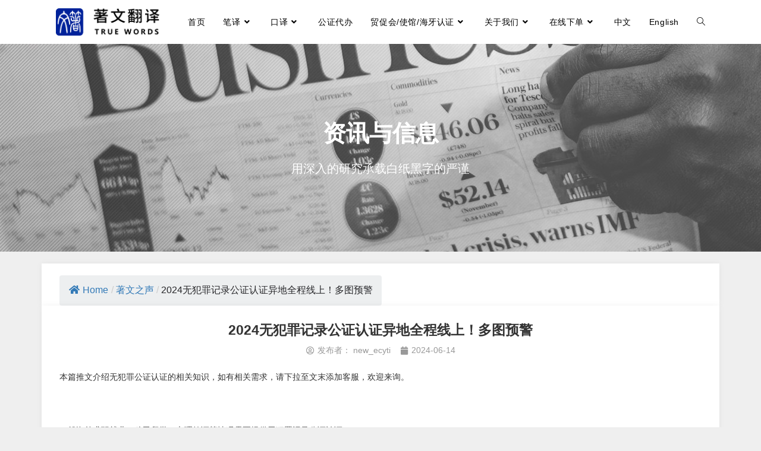

--- FILE ---
content_type: text/html; charset=UTF-8
request_url: https://www.trwords.com/voice-of-truewords/2024%E6%97%A0%E7%8A%AF%E7%BD%AA%E8%AE%B0%E5%BD%95%E5%85%AC%E8%AF%81%E8%AE%A4%E8%AF%81%E5%BC%82%E5%9C%B0%E5%85%A8%E7%A8%8B%E7%BA%BF%E4%B8%8A%EF%BC%81%E5%A4%9A%E5%9B%BE%E9%A2%84%E8%AD%A6.html
body_size: 47944
content:
<!DOCTYPE html>
<html class="html" lang="zh-CN">
<head><meta charset="UTF-8"><script>if(navigator.userAgent.match(/MSIE|Internet Explorer/i)||navigator.userAgent.match(/Trident\/7\..*?rv:11/i)){var href=document.location.href;if(!href.match(/[?&]nowprocket/)){if(href.indexOf("?")==-1){if(href.indexOf("#")==-1){document.location.href=href+"?nowprocket=1"}else{document.location.href=href.replace("#","?nowprocket=1#")}}else{if(href.indexOf("#")==-1){document.location.href=href+"&nowprocket=1"}else{document.location.href=href.replace("#","&nowprocket=1#")}}}}</script><script>(()=>{class RocketLazyLoadScripts{constructor(){this.v="2.0.0",this.userEvents=["keydown","keyup","mousedown","mouseup","mousemove","mouseover","mouseenter","mouseout","mouseleave","touchmove","touchstart","touchend","touchcancel","wheel","click","dblclick","input","visibilitychange"],this.attributeEvents=["onblur","onclick","oncontextmenu","ondblclick","onfocus","onmousedown","onmouseenter","onmouseleave","onmousemove","onmouseout","onmouseover","onmouseup","onmousewheel","onscroll","onsubmit"]}async t(){this.i(),this.o(),/iP(ad|hone)/.test(navigator.userAgent)&&this.h(),this.u(),this.l(this),this.m(),this.k(this),this.p(this),this._(),await Promise.all([this.R(),this.L()]),this.lastBreath=Date.now(),this.S(this),this.P(),this.D(),this.O(),this.M(),await this.C(this.delayedScripts.normal),await this.C(this.delayedScripts.defer),await this.C(this.delayedScripts.async),this.T("domReady"),await this.F(),await this.j(),await this.I(),this.T("windowLoad"),await this.A(),window.dispatchEvent(new Event("rocket-allScriptsLoaded")),this.everythingLoaded=!0,this.lastTouchEnd&&await new Promise((t=>setTimeout(t,500-Date.now()+this.lastTouchEnd))),this.H(),this.T("all"),this.U(),this.W()}i(){this.CSPIssue=sessionStorage.getItem("rocketCSPIssue"),document.addEventListener("securitypolicyviolation",(t=>{this.CSPIssue||"script-src-elem"!==t.violatedDirective||"data"!==t.blockedURI||(this.CSPIssue=!0,sessionStorage.setItem("rocketCSPIssue",!0))}),{isRocket:!0})}o(){window.addEventListener("pageshow",(t=>{this.persisted=t.persisted,this.realWindowLoadedFired=!0}),{isRocket:!0}),window.addEventListener("pagehide",(()=>{this.onFirstUserAction=null}),{isRocket:!0})}h(){let t;function e(e){t=e}window.addEventListener("touchstart",e,{isRocket:!0}),window.addEventListener("touchend",(function i(o){Math.abs(o.changedTouches[0].pageX-t.changedTouches[0].pageX)<10&&Math.abs(o.changedTouches[0].pageY-t.changedTouches[0].pageY)<10&&o.timeStamp-t.timeStamp<200&&(o.target.dispatchEvent(new PointerEvent("click",{target:o.target,bubbles:!0,cancelable:!0})),event.preventDefault(),window.removeEventListener("touchstart",e,{isRocket:!0}),window.removeEventListener("touchend",i,{isRocket:!0}))}),{isRocket:!0})}q(t){this.userActionTriggered||("mousemove"!==t.type||this.firstMousemoveIgnored?"keyup"===t.type||"mouseover"===t.type||"mouseout"===t.type||(this.userActionTriggered=!0,this.onFirstUserAction&&this.onFirstUserAction()):this.firstMousemoveIgnored=!0),"click"===t.type&&t.preventDefault(),this.savedUserEvents.length>0&&(t.stopPropagation(),t.stopImmediatePropagation()),"touchstart"===this.lastEvent&&"touchend"===t.type&&(this.lastTouchEnd=Date.now()),"click"===t.type&&(this.lastTouchEnd=0),this.lastEvent=t.type,this.savedUserEvents.push(t)}u(){this.savedUserEvents=[],this.userEventHandler=this.q.bind(this),this.userEvents.forEach((t=>window.addEventListener(t,this.userEventHandler,{passive:!1,isRocket:!0})))}U(){this.userEvents.forEach((t=>window.removeEventListener(t,this.userEventHandler,{passive:!1,isRocket:!0}))),this.savedUserEvents.forEach((t=>{t.target.dispatchEvent(new window[t.constructor.name](t.type,t))}))}m(){this.eventsMutationObserver=new MutationObserver((t=>{const e="return false";for(const i of t){if("attributes"===i.type){const t=i.target.getAttribute(i.attributeName);t&&t!==e&&(i.target.setAttribute("data-rocket-"+i.attributeName,t),i.target.setAttribute(i.attributeName,e))}"childList"===i.type&&i.addedNodes.forEach((t=>{if(t.nodeType===Node.ELEMENT_NODE)for(const i of t.attributes)this.attributeEvents.includes(i.name)&&i.value&&""!==i.value&&(t.setAttribute("data-rocket-"+i.name,i.value),t.setAttribute(i.name,e))}))}})),this.eventsMutationObserver.observe(document,{subtree:!0,childList:!0,attributeFilter:this.attributeEvents})}H(){this.eventsMutationObserver.disconnect(),this.attributeEvents.forEach((t=>{document.querySelectorAll("[data-rocket-"+t+"]").forEach((e=>{e.setAttribute(t,e.getAttribute("data-rocket-"+t)),e.removeAttribute("data-rocket-"+t)}))}))}k(t){Object.defineProperty(HTMLElement.prototype,"onclick",{get(){return this.rocketonclick},set(e){this.rocketonclick=e,this.setAttribute(t.everythingLoaded?"onclick":"data-rocket-onclick","this.rocketonclick(event)")}})}S(t){function e(e,i){let o=e[i];e[i]=null,Object.defineProperty(e,i,{get:()=>o,set(s){t.everythingLoaded?o=s:e["rocket"+i]=o=s}})}e(document,"onreadystatechange"),e(window,"onload"),e(window,"onpageshow");try{Object.defineProperty(document,"readyState",{get:()=>t.rocketReadyState,set(e){t.rocketReadyState=e},configurable:!0}),document.readyState="loading"}catch(t){console.log("WPRocket DJE readyState conflict, bypassing")}}l(t){this.originalAddEventListener=EventTarget.prototype.addEventListener,this.originalRemoveEventListener=EventTarget.prototype.removeEventListener,this.savedEventListeners=[],EventTarget.prototype.addEventListener=function(e,i,o){o&&o.isRocket||!t.B(e,this)&&!t.userEvents.includes(e)||t.B(e,this)&&!t.userActionTriggered||e.startsWith("rocket-")?t.originalAddEventListener.call(this,e,i,o):t.savedEventListeners.push({target:this,remove:!1,type:e,func:i,options:o})},EventTarget.prototype.removeEventListener=function(e,i,o){o&&o.isRocket||!t.B(e,this)&&!t.userEvents.includes(e)||t.B(e,this)&&!t.userActionTriggered||e.startsWith("rocket-")?t.originalRemoveEventListener.call(this,e,i,o):t.savedEventListeners.push({target:this,remove:!0,type:e,func:i,options:o})}}T(t){"all"===t&&(EventTarget.prototype.addEventListener=this.originalAddEventListener,EventTarget.prototype.removeEventListener=this.originalRemoveEventListener),this.savedEventListeners=this.savedEventListeners.filter((e=>{let i=e.type,o=e.target||window;return"domReady"===t&&"DOMContentLoaded"!==i&&"readystatechange"!==i||("windowLoad"===t&&"load"!==i&&"readystatechange"!==i&&"pageshow"!==i||(this.B(i,o)&&(i="rocket-"+i),e.remove?o.removeEventListener(i,e.func,e.options):o.addEventListener(i,e.func,e.options),!1))}))}p(t){let e;function i(e){return t.everythingLoaded?e:e.split(" ").map((t=>"load"===t||t.startsWith("load.")?"rocket-jquery-load":t)).join(" ")}function o(o){function s(e){const s=o.fn[e];o.fn[e]=o.fn.init.prototype[e]=function(){return this[0]===window&&t.userActionTriggered&&("string"==typeof arguments[0]||arguments[0]instanceof String?arguments[0]=i(arguments[0]):"object"==typeof arguments[0]&&Object.keys(arguments[0]).forEach((t=>{const e=arguments[0][t];delete arguments[0][t],arguments[0][i(t)]=e}))),s.apply(this,arguments),this}}o&&o.fn&&!t.allJQueries.includes(o)&&(o.fn.ready=o.fn.init.prototype.ready=function(e){return!t.realDomReadyFired||t.userActionTriggered&&!t.fauxDomReadyFired?document.addEventListener("DOMContentLoaded",(()=>e.bind(document)(o))):parseInt(o.fn.jquery)>2?setTimeout((()=>e.bind(document)(o))):e.bind(document)(o),o([])},s("on"),s("one"),s("off"),t.allJQueries.push(o)),e=o}t.allJQueries=[],o(window.jQuery),Object.defineProperty(window,"jQuery",{get:()=>e,set(t){o(t)}})}P(){const t=new Map;document.write=document.writeln=function(e){const i=document.currentScript,o=document.createRange(),s=i.parentElement;let n=t.get(i);void 0===n&&(n=i.nextSibling,t.set(i,n));const a=document.createDocumentFragment();o.setStart(a,0),a.appendChild(o.createContextualFragment(e)),s.insertBefore(a,n)}}async R(){return new Promise((t=>{this.userActionTriggered?t():this.onFirstUserAction=t}))}async L(){return new Promise((t=>{document.addEventListener("DOMContentLoaded",(()=>{this.realDomReadyFired=!0,t()}),{isRocket:!0})}))}async I(){return this.realWindowLoadedFired?Promise.resolve():new Promise((t=>{window.addEventListener("load",t,{isRocket:!0})}))}M(){this.pendingScripts=[];this.scriptsMutationObserver=new MutationObserver((t=>{for(const e of t)e.addedNodes.forEach((t=>{"SCRIPT"!==t.tagName||t.noModule||t.isWPRocket||this.pendingScripts.push({script:t,promise:new Promise((e=>{const i=()=>{const i=this.pendingScripts.findIndex((e=>e.script===t));i>=0&&this.pendingScripts.splice(i,1),e()};t.addEventListener("load",i,{isRocket:!0}),t.addEventListener("error",i,{isRocket:!0}),setTimeout(i,1e3)}))})}))})),this.scriptsMutationObserver.observe(document,{childList:!0,subtree:!0})}async j(){await this.J(),this.pendingScripts.length?(await this.pendingScripts[0].promise,await this.j()):this.scriptsMutationObserver.disconnect()}D(){this.delayedScripts={normal:[],async:[],defer:[]},document.querySelectorAll("script[type$=rocketlazyloadscript]").forEach((t=>{t.hasAttribute("data-rocket-src")?t.hasAttribute("async")&&!1!==t.async?this.delayedScripts.async.push(t):t.hasAttribute("defer")&&!1!==t.defer||"module"===t.getAttribute("data-rocket-type")?this.delayedScripts.defer.push(t):this.delayedScripts.normal.push(t):this.delayedScripts.normal.push(t)}))}async _(){await this.L();let t=[];document.querySelectorAll("script[type$=rocketlazyloadscript][data-rocket-src]").forEach((e=>{let i=e.getAttribute("data-rocket-src");if(i&&!i.startsWith("data:")){i.startsWith("//")&&(i=location.protocol+i);try{const o=new URL(i).origin;o!==location.origin&&t.push({src:o,crossOrigin:e.crossOrigin||"module"===e.getAttribute("data-rocket-type")})}catch(t){}}})),t=[...new Map(t.map((t=>[JSON.stringify(t),t]))).values()],this.N(t,"preconnect")}async $(t){if(await this.G(),!0!==t.noModule||!("noModule"in HTMLScriptElement.prototype))return new Promise((e=>{let i;function o(){(i||t).setAttribute("data-rocket-status","executed"),e()}try{if(navigator.userAgent.includes("Firefox/")||""===navigator.vendor||this.CSPIssue)i=document.createElement("script"),[...t.attributes].forEach((t=>{let e=t.nodeName;"type"!==e&&("data-rocket-type"===e&&(e="type"),"data-rocket-src"===e&&(e="src"),i.setAttribute(e,t.nodeValue))})),t.text&&(i.text=t.text),t.nonce&&(i.nonce=t.nonce),i.hasAttribute("src")?(i.addEventListener("load",o,{isRocket:!0}),i.addEventListener("error",(()=>{i.setAttribute("data-rocket-status","failed-network"),e()}),{isRocket:!0}),setTimeout((()=>{i.isConnected||e()}),1)):(i.text=t.text,o()),i.isWPRocket=!0,t.parentNode.replaceChild(i,t);else{const i=t.getAttribute("data-rocket-type"),s=t.getAttribute("data-rocket-src");i?(t.type=i,t.removeAttribute("data-rocket-type")):t.removeAttribute("type"),t.addEventListener("load",o,{isRocket:!0}),t.addEventListener("error",(i=>{this.CSPIssue&&i.target.src.startsWith("data:")?(console.log("WPRocket: CSP fallback activated"),t.removeAttribute("src"),this.$(t).then(e)):(t.setAttribute("data-rocket-status","failed-network"),e())}),{isRocket:!0}),s?(t.fetchPriority="high",t.removeAttribute("data-rocket-src"),t.src=s):t.src="data:text/javascript;base64,"+window.btoa(unescape(encodeURIComponent(t.text)))}}catch(i){t.setAttribute("data-rocket-status","failed-transform"),e()}}));t.setAttribute("data-rocket-status","skipped")}async C(t){const e=t.shift();return e?(e.isConnected&&await this.$(e),this.C(t)):Promise.resolve()}O(){this.N([...this.delayedScripts.normal,...this.delayedScripts.defer,...this.delayedScripts.async],"preload")}N(t,e){this.trash=this.trash||[];let i=!0;var o=document.createDocumentFragment();t.forEach((t=>{const s=t.getAttribute&&t.getAttribute("data-rocket-src")||t.src;if(s&&!s.startsWith("data:")){const n=document.createElement("link");n.href=s,n.rel=e,"preconnect"!==e&&(n.as="script",n.fetchPriority=i?"high":"low"),t.getAttribute&&"module"===t.getAttribute("data-rocket-type")&&(n.crossOrigin=!0),t.crossOrigin&&(n.crossOrigin=t.crossOrigin),t.integrity&&(n.integrity=t.integrity),t.nonce&&(n.nonce=t.nonce),o.appendChild(n),this.trash.push(n),i=!1}})),document.head.appendChild(o)}W(){this.trash.forEach((t=>t.remove()))}async F(){try{document.readyState="interactive"}catch(t){}this.fauxDomReadyFired=!0;try{await this.G(),document.dispatchEvent(new Event("rocket-readystatechange")),await this.G(),document.rocketonreadystatechange&&document.rocketonreadystatechange(),await this.G(),document.dispatchEvent(new Event("rocket-DOMContentLoaded")),await this.G(),window.dispatchEvent(new Event("rocket-DOMContentLoaded"))}catch(t){console.error(t)}}async A(){try{document.readyState="complete"}catch(t){}try{await this.G(),document.dispatchEvent(new Event("rocket-readystatechange")),await this.G(),document.rocketonreadystatechange&&document.rocketonreadystatechange(),await this.G(),window.dispatchEvent(new Event("rocket-load")),await this.G(),window.rocketonload&&window.rocketonload(),await this.G(),this.allJQueries.forEach((t=>t(window).trigger("rocket-jquery-load"))),await this.G();const t=new Event("rocket-pageshow");t.persisted=this.persisted,window.dispatchEvent(t),await this.G(),window.rocketonpageshow&&window.rocketonpageshow({persisted:this.persisted})}catch(t){console.error(t)}}async G(){Date.now()-this.lastBreath>45&&(await this.J(),this.lastBreath=Date.now())}async J(){return document.hidden?new Promise((t=>setTimeout(t))):new Promise((t=>requestAnimationFrame(t)))}B(t,e){return e===document&&"readystatechange"===t||(e===document&&"DOMContentLoaded"===t||(e===window&&"DOMContentLoaded"===t||(e===window&&"load"===t||e===window&&"pageshow"===t)))}static run(){(new RocketLazyLoadScripts).t()}}RocketLazyLoadScripts.run()})();</script>
	
	<link rel="profile" href="https://gmpg.org/xfn/11">

	<meta name='robots' content='index, follow, max-image-preview:large, max-snippet:-1, max-video-preview:-1' />
<meta name="viewport" content="width=device-width, initial-scale=1">
	<!-- This site is optimized with the Yoast SEO Premium plugin v25.4 (Yoast SEO v25.6) - https://yoast.com/wordpress/plugins/seo/ -->
	<title>2024无犯罪记录公证认证异地全程线上！多图预警 | True Words</title><link rel="preload" data-rocket-preload as="image" href="https://www.trwords.com/wp-content/uploads/2023/04/%E5%92%A8%E8%AF%A2%E4%B8%8E%E8%AE%AF%E6%81%AF.jpg" fetchpriority="high">
	<meta name="description" content="本篇推文介绍无犯罪公证认证的相关知识，如有相关需求，欢迎来询。一般海外求职就业、移民留学、办理签证等情况需要提供无犯罪记录公证认证。无犯罪记录公证认证其实可以线上办理，只需要提供文件扫描件，无需本人，方便简单。注意：本文仅供参考，具体政策和情况可能随时变动，以实际为准" />
	<link rel="canonical" href="https://www.trwords.com/voice-of-truewords/2024无犯罪记录公证认证异地全程线上！多图预警.html" />
	<meta property="og:locale" content="zh_CN" />
	<meta property="og:type" content="article" />
	<meta property="og:title" content="2024无犯罪记录公证认证异地全程线上！多图预警" />
	<meta property="og:description" content="本篇推文介绍无犯罪公证认证的相关知识，如有相关需求，欢迎来询。一般海外求职就业、移民留学、办理签证等情况需要提供无犯罪记录公证认证。无犯罪记录公证认证其实可以线上办理，只需要提供文件扫描件，无需本人，方便简单。注意：本文仅供参考，具体政策和情况可能随时变动，以实际为准" />
	<meta property="og:url" content="https://www.trwords.com/voice-of-truewords/2024无犯罪记录公证认证异地全程线上！多图预警.html" />
	<meta property="og:site_name" content="True Words" />
	<meta property="article:published_time" content="2024-06-14T10:56:39+00:00" />
	<meta property="og:image" content="https://www.trwords.com/wp-content/uploads/2023/10/11月7日起海牙公约将于内地生效.png" />
	<meta property="og:image:width" content="900" />
	<meta property="og:image:height" content="383" />
	<meta property="og:image:type" content="image/png" />
	<meta name="author" content="new_ecyti" />
	<meta name="twitter:card" content="summary_large_image" />
	<meta name="twitter:label1" content="作者" />
	<meta name="twitter:data1" content="new_ecyti" />
	<script type="application/ld+json" class="yoast-schema-graph">{"@context":"https://schema.org","@graph":[{"@type":"Article","@id":"https://www.trwords.com/voice-of-truewords/2024%e6%97%a0%e7%8a%af%e7%bd%aa%e8%ae%b0%e5%bd%95%e5%85%ac%e8%af%81%e8%ae%a4%e8%af%81%e5%bc%82%e5%9c%b0%e5%85%a8%e7%a8%8b%e7%ba%bf%e4%b8%8a%ef%bc%81%e5%a4%9a%e5%9b%be%e9%a2%84%e8%ad%a6.html#article","isPartOf":{"@id":"https://www.trwords.com/voice-of-truewords/2024%e6%97%a0%e7%8a%af%e7%bd%aa%e8%ae%b0%e5%bd%95%e5%85%ac%e8%af%81%e8%ae%a4%e8%af%81%e5%bc%82%e5%9c%b0%e5%85%a8%e7%a8%8b%e7%ba%bf%e4%b8%8a%ef%bc%81%e5%a4%9a%e5%9b%be%e9%a2%84%e8%ad%a6.html"},"author":{"name":"new_ecyti","@id":"https://www.trwords.com/#/schema/person/d5082f311cc24a7e0607a373c8d1aee0"},"headline":"2024无犯罪记录公证认证异地全程线上！多图预警","datePublished":"2024-06-14T10:56:39+00:00","mainEntityOfPage":{"@id":"https://www.trwords.com/voice-of-truewords/2024%e6%97%a0%e7%8a%af%e7%bd%aa%e8%ae%b0%e5%bd%95%e5%85%ac%e8%af%81%e8%ae%a4%e8%af%81%e5%bc%82%e5%9c%b0%e5%85%a8%e7%a8%8b%e7%ba%bf%e4%b8%8a%ef%bc%81%e5%a4%9a%e5%9b%be%e9%a2%84%e8%ad%a6.html"},"wordCount":21,"publisher":{"@id":"https://www.trwords.com/#organization"},"image":{"@id":"https://www.trwords.com/voice-of-truewords/2024%e6%97%a0%e7%8a%af%e7%bd%aa%e8%ae%b0%e5%bd%95%e5%85%ac%e8%af%81%e8%ae%a4%e8%af%81%e5%bc%82%e5%9c%b0%e5%85%a8%e7%a8%8b%e7%ba%bf%e4%b8%8a%ef%bc%81%e5%a4%9a%e5%9b%be%e9%a2%84%e8%ad%a6.html#primaryimage"},"thumbnailUrl":"https://www.trwords.com/wp-content/uploads/2023/10/11月7日起海牙公约将于内地生效.png","articleSection":["著文之声"],"inLanguage":"zh-Hans"},{"@type":"WebPage","@id":"https://www.trwords.com/voice-of-truewords/2024%e6%97%a0%e7%8a%af%e7%bd%aa%e8%ae%b0%e5%bd%95%e5%85%ac%e8%af%81%e8%ae%a4%e8%af%81%e5%bc%82%e5%9c%b0%e5%85%a8%e7%a8%8b%e7%ba%bf%e4%b8%8a%ef%bc%81%e5%a4%9a%e5%9b%be%e9%a2%84%e8%ad%a6.html","url":"https://www.trwords.com/voice-of-truewords/2024%e6%97%a0%e7%8a%af%e7%bd%aa%e8%ae%b0%e5%bd%95%e5%85%ac%e8%af%81%e8%ae%a4%e8%af%81%e5%bc%82%e5%9c%b0%e5%85%a8%e7%a8%8b%e7%ba%bf%e4%b8%8a%ef%bc%81%e5%a4%9a%e5%9b%be%e9%a2%84%e8%ad%a6.html","name":"2024无犯罪记录公证认证异地全程线上！多图预警 | True Words","isPartOf":{"@id":"https://www.trwords.com/#website"},"primaryImageOfPage":{"@id":"https://www.trwords.com/voice-of-truewords/2024%e6%97%a0%e7%8a%af%e7%bd%aa%e8%ae%b0%e5%bd%95%e5%85%ac%e8%af%81%e8%ae%a4%e8%af%81%e5%bc%82%e5%9c%b0%e5%85%a8%e7%a8%8b%e7%ba%bf%e4%b8%8a%ef%bc%81%e5%a4%9a%e5%9b%be%e9%a2%84%e8%ad%a6.html#primaryimage"},"image":{"@id":"https://www.trwords.com/voice-of-truewords/2024%e6%97%a0%e7%8a%af%e7%bd%aa%e8%ae%b0%e5%bd%95%e5%85%ac%e8%af%81%e8%ae%a4%e8%af%81%e5%bc%82%e5%9c%b0%e5%85%a8%e7%a8%8b%e7%ba%bf%e4%b8%8a%ef%bc%81%e5%a4%9a%e5%9b%be%e9%a2%84%e8%ad%a6.html#primaryimage"},"thumbnailUrl":"https://www.trwords.com/wp-content/uploads/2023/10/11月7日起海牙公约将于内地生效.png","datePublished":"2024-06-14T10:56:39+00:00","description":"本篇推文介绍无犯罪公证认证的相关知识，如有相关需求，欢迎来询。一般海外求职就业、移民留学、办理签证等情况需要提供无犯罪记录公证认证。无犯罪记录公证认证其实可以线上办理，只需要提供文件扫描件，无需本人，方便简单。注意：本文仅供参考，具体政策和情况可能随时变动，以实际为准","breadcrumb":{"@id":"https://www.trwords.com/voice-of-truewords/2024%e6%97%a0%e7%8a%af%e7%bd%aa%e8%ae%b0%e5%bd%95%e5%85%ac%e8%af%81%e8%ae%a4%e8%af%81%e5%bc%82%e5%9c%b0%e5%85%a8%e7%a8%8b%e7%ba%bf%e4%b8%8a%ef%bc%81%e5%a4%9a%e5%9b%be%e9%a2%84%e8%ad%a6.html#breadcrumb"},"inLanguage":"zh-Hans","potentialAction":[{"@type":"ReadAction","target":["https://www.trwords.com/voice-of-truewords/2024%e6%97%a0%e7%8a%af%e7%bd%aa%e8%ae%b0%e5%bd%95%e5%85%ac%e8%af%81%e8%ae%a4%e8%af%81%e5%bc%82%e5%9c%b0%e5%85%a8%e7%a8%8b%e7%ba%bf%e4%b8%8a%ef%bc%81%e5%a4%9a%e5%9b%be%e9%a2%84%e8%ad%a6.html"]}]},{"@type":"ImageObject","inLanguage":"zh-Hans","@id":"https://www.trwords.com/voice-of-truewords/2024%e6%97%a0%e7%8a%af%e7%bd%aa%e8%ae%b0%e5%bd%95%e5%85%ac%e8%af%81%e8%ae%a4%e8%af%81%e5%bc%82%e5%9c%b0%e5%85%a8%e7%a8%8b%e7%ba%bf%e4%b8%8a%ef%bc%81%e5%a4%9a%e5%9b%be%e9%a2%84%e8%ad%a6.html#primaryimage","url":"https://www.trwords.com/wp-content/uploads/2023/10/11月7日起海牙公约将于内地生效.png","contentUrl":"https://www.trwords.com/wp-content/uploads/2023/10/11月7日起海牙公约将于内地生效.png","width":900,"height":383},{"@type":"BreadcrumbList","@id":"https://www.trwords.com/voice-of-truewords/2024%e6%97%a0%e7%8a%af%e7%bd%aa%e8%ae%b0%e5%bd%95%e5%85%ac%e8%af%81%e8%ae%a4%e8%af%81%e5%bc%82%e5%9c%b0%e5%85%a8%e7%a8%8b%e7%ba%bf%e4%b8%8a%ef%bc%81%e5%a4%9a%e5%9b%be%e9%a2%84%e8%ad%a6.html#breadcrumb","itemListElement":[{"@type":"ListItem","position":1,"name":"首页","item":"https://www.trwords.com/"},{"@type":"ListItem","position":2,"name":"2024无犯罪记录公证认证异地全程线上！多图预警"}]},{"@type":"WebSite","@id":"https://www.trwords.com/#website","url":"https://www.trwords.com/","name":"True Words","description":"","publisher":{"@id":"https://www.trwords.com/#organization"},"potentialAction":[{"@type":"SearchAction","target":{"@type":"EntryPoint","urlTemplate":"https://www.trwords.com/?s={search_term_string}"},"query-input":{"@type":"PropertyValueSpecification","valueRequired":true,"valueName":"search_term_string"}}],"inLanguage":"zh-Hans"},{"@type":"Organization","@id":"https://www.trwords.com/#organization","name":"北京著文翻译有限责任公司","url":"https://www.trwords.com/","logo":{"@type":"ImageObject","inLanguage":"zh-Hans","@id":"https://www.trwords.com/#/schema/logo/image/","url":"https://www.trwords.com/wp-content/uploads/2023/03/tr-logo-blue.png","contentUrl":"https://www.trwords.com/wp-content/uploads/2023/03/tr-logo-blue.png","width":1443,"height":381,"caption":"北京著文翻译有限责任公司"},"image":{"@id":"https://www.trwords.com/#/schema/logo/image/"}},{"@type":"Person","@id":"https://www.trwords.com/#/schema/person/d5082f311cc24a7e0607a373c8d1aee0","name":"new_ecyti","sameAs":["https://www.trwords.com"],"url":"https://www.trwords.com/author/new_ecyti"}]}</script>
	<!-- / Yoast SEO Premium plugin. -->


<link rel='dns-prefetch' href='//www.trwords.com' />

<link rel="alternate" type="application/rss+xml" title="True Words &raquo; Feed" href="https://www.trwords.com/feed" />
<link rel="alternate" type="application/rss+xml" title="True Words &raquo; 评论 Feed" href="https://www.trwords.com/comments/feed" />
<link rel="alternate" title="oEmbed (JSON)" type="application/json+oembed" href="https://www.trwords.com/wp-json/oembed/1.0/embed?url=https%3A%2F%2Fwww.trwords.com%2Fvoice-of-truewords%2F2024%25e6%2597%25a0%25e7%258a%25af%25e7%25bd%25aa%25e8%25ae%25b0%25e5%25bd%2595%25e5%2585%25ac%25e8%25af%2581%25e8%25ae%25a4%25e8%25af%2581%25e5%25bc%2582%25e5%259c%25b0%25e5%2585%25a8%25e7%25a8%258b%25e7%25ba%25bf%25e4%25b8%258a%25ef%25bc%2581%25e5%25a4%259a%25e5%259b%25be%25e9%25a2%2584%25e8%25ad%25a6.html" />
<link rel="alternate" title="oEmbed (XML)" type="text/xml+oembed" href="https://www.trwords.com/wp-json/oembed/1.0/embed?url=https%3A%2F%2Fwww.trwords.com%2Fvoice-of-truewords%2F2024%25e6%2597%25a0%25e7%258a%25af%25e7%25bd%25aa%25e8%25ae%25b0%25e5%25bd%2595%25e5%2585%25ac%25e8%25af%2581%25e8%25ae%25a4%25e8%25af%2581%25e5%25bc%2582%25e5%259c%25b0%25e5%2585%25a8%25e7%25a8%258b%25e7%25ba%25bf%25e4%25b8%258a%25ef%25bc%2581%25e5%25a4%259a%25e5%259b%25be%25e9%25a2%2584%25e8%25ad%25a6.html&#038;format=xml" />
<style id='wp-img-auto-sizes-contain-inline-css'>
img:is([sizes=auto i],[sizes^="auto," i]){contain-intrinsic-size:3000px 1500px}
/*# sourceURL=wp-img-auto-sizes-contain-inline-css */
</style>
<style id='wp-emoji-styles-inline-css'>

	img.wp-smiley, img.emoji {
		display: inline !important;
		border: none !important;
		box-shadow: none !important;
		height: 1em !important;
		width: 1em !important;
		margin: 0 0.07em !important;
		vertical-align: -0.1em !important;
		background: none !important;
		padding: 0 !important;
	}
/*# sourceURL=wp-emoji-styles-inline-css */
</style>
<link rel='stylesheet' id='wp-block-library-css' href='https://www.trwords.com/wp-includes/css/dist/block-library/style.min.css?ver=6.9' media='all' />
<style id='global-styles-inline-css'>
:root{--wp--preset--aspect-ratio--square: 1;--wp--preset--aspect-ratio--4-3: 4/3;--wp--preset--aspect-ratio--3-4: 3/4;--wp--preset--aspect-ratio--3-2: 3/2;--wp--preset--aspect-ratio--2-3: 2/3;--wp--preset--aspect-ratio--16-9: 16/9;--wp--preset--aspect-ratio--9-16: 9/16;--wp--preset--color--black: #000000;--wp--preset--color--cyan-bluish-gray: #abb8c3;--wp--preset--color--white: #ffffff;--wp--preset--color--pale-pink: #f78da7;--wp--preset--color--vivid-red: #cf2e2e;--wp--preset--color--luminous-vivid-orange: #ff6900;--wp--preset--color--luminous-vivid-amber: #fcb900;--wp--preset--color--light-green-cyan: #7bdcb5;--wp--preset--color--vivid-green-cyan: #00d084;--wp--preset--color--pale-cyan-blue: #8ed1fc;--wp--preset--color--vivid-cyan-blue: #0693e3;--wp--preset--color--vivid-purple: #9b51e0;--wp--preset--gradient--vivid-cyan-blue-to-vivid-purple: linear-gradient(135deg,rgb(6,147,227) 0%,rgb(155,81,224) 100%);--wp--preset--gradient--light-green-cyan-to-vivid-green-cyan: linear-gradient(135deg,rgb(122,220,180) 0%,rgb(0,208,130) 100%);--wp--preset--gradient--luminous-vivid-amber-to-luminous-vivid-orange: linear-gradient(135deg,rgb(252,185,0) 0%,rgb(255,105,0) 100%);--wp--preset--gradient--luminous-vivid-orange-to-vivid-red: linear-gradient(135deg,rgb(255,105,0) 0%,rgb(207,46,46) 100%);--wp--preset--gradient--very-light-gray-to-cyan-bluish-gray: linear-gradient(135deg,rgb(238,238,238) 0%,rgb(169,184,195) 100%);--wp--preset--gradient--cool-to-warm-spectrum: linear-gradient(135deg,rgb(74,234,220) 0%,rgb(151,120,209) 20%,rgb(207,42,186) 40%,rgb(238,44,130) 60%,rgb(251,105,98) 80%,rgb(254,248,76) 100%);--wp--preset--gradient--blush-light-purple: linear-gradient(135deg,rgb(255,206,236) 0%,rgb(152,150,240) 100%);--wp--preset--gradient--blush-bordeaux: linear-gradient(135deg,rgb(254,205,165) 0%,rgb(254,45,45) 50%,rgb(107,0,62) 100%);--wp--preset--gradient--luminous-dusk: linear-gradient(135deg,rgb(255,203,112) 0%,rgb(199,81,192) 50%,rgb(65,88,208) 100%);--wp--preset--gradient--pale-ocean: linear-gradient(135deg,rgb(255,245,203) 0%,rgb(182,227,212) 50%,rgb(51,167,181) 100%);--wp--preset--gradient--electric-grass: linear-gradient(135deg,rgb(202,248,128) 0%,rgb(113,206,126) 100%);--wp--preset--gradient--midnight: linear-gradient(135deg,rgb(2,3,129) 0%,rgb(40,116,252) 100%);--wp--preset--font-size--small: 13px;--wp--preset--font-size--medium: 20px;--wp--preset--font-size--large: 36px;--wp--preset--font-size--x-large: 42px;--wp--preset--spacing--20: 0.44rem;--wp--preset--spacing--30: 0.67rem;--wp--preset--spacing--40: 1rem;--wp--preset--spacing--50: 1.5rem;--wp--preset--spacing--60: 2.25rem;--wp--preset--spacing--70: 3.38rem;--wp--preset--spacing--80: 5.06rem;--wp--preset--shadow--natural: 6px 6px 9px rgba(0, 0, 0, 0.2);--wp--preset--shadow--deep: 12px 12px 50px rgba(0, 0, 0, 0.4);--wp--preset--shadow--sharp: 6px 6px 0px rgba(0, 0, 0, 0.2);--wp--preset--shadow--outlined: 6px 6px 0px -3px rgb(255, 255, 255), 6px 6px rgb(0, 0, 0);--wp--preset--shadow--crisp: 6px 6px 0px rgb(0, 0, 0);}:where(.is-layout-flex){gap: 0.5em;}:where(.is-layout-grid){gap: 0.5em;}body .is-layout-flex{display: flex;}.is-layout-flex{flex-wrap: wrap;align-items: center;}.is-layout-flex > :is(*, div){margin: 0;}body .is-layout-grid{display: grid;}.is-layout-grid > :is(*, div){margin: 0;}:where(.wp-block-columns.is-layout-flex){gap: 2em;}:where(.wp-block-columns.is-layout-grid){gap: 2em;}:where(.wp-block-post-template.is-layout-flex){gap: 1.25em;}:where(.wp-block-post-template.is-layout-grid){gap: 1.25em;}.has-black-color{color: var(--wp--preset--color--black) !important;}.has-cyan-bluish-gray-color{color: var(--wp--preset--color--cyan-bluish-gray) !important;}.has-white-color{color: var(--wp--preset--color--white) !important;}.has-pale-pink-color{color: var(--wp--preset--color--pale-pink) !important;}.has-vivid-red-color{color: var(--wp--preset--color--vivid-red) !important;}.has-luminous-vivid-orange-color{color: var(--wp--preset--color--luminous-vivid-orange) !important;}.has-luminous-vivid-amber-color{color: var(--wp--preset--color--luminous-vivid-amber) !important;}.has-light-green-cyan-color{color: var(--wp--preset--color--light-green-cyan) !important;}.has-vivid-green-cyan-color{color: var(--wp--preset--color--vivid-green-cyan) !important;}.has-pale-cyan-blue-color{color: var(--wp--preset--color--pale-cyan-blue) !important;}.has-vivid-cyan-blue-color{color: var(--wp--preset--color--vivid-cyan-blue) !important;}.has-vivid-purple-color{color: var(--wp--preset--color--vivid-purple) !important;}.has-black-background-color{background-color: var(--wp--preset--color--black) !important;}.has-cyan-bluish-gray-background-color{background-color: var(--wp--preset--color--cyan-bluish-gray) !important;}.has-white-background-color{background-color: var(--wp--preset--color--white) !important;}.has-pale-pink-background-color{background-color: var(--wp--preset--color--pale-pink) !important;}.has-vivid-red-background-color{background-color: var(--wp--preset--color--vivid-red) !important;}.has-luminous-vivid-orange-background-color{background-color: var(--wp--preset--color--luminous-vivid-orange) !important;}.has-luminous-vivid-amber-background-color{background-color: var(--wp--preset--color--luminous-vivid-amber) !important;}.has-light-green-cyan-background-color{background-color: var(--wp--preset--color--light-green-cyan) !important;}.has-vivid-green-cyan-background-color{background-color: var(--wp--preset--color--vivid-green-cyan) !important;}.has-pale-cyan-blue-background-color{background-color: var(--wp--preset--color--pale-cyan-blue) !important;}.has-vivid-cyan-blue-background-color{background-color: var(--wp--preset--color--vivid-cyan-blue) !important;}.has-vivid-purple-background-color{background-color: var(--wp--preset--color--vivid-purple) !important;}.has-black-border-color{border-color: var(--wp--preset--color--black) !important;}.has-cyan-bluish-gray-border-color{border-color: var(--wp--preset--color--cyan-bluish-gray) !important;}.has-white-border-color{border-color: var(--wp--preset--color--white) !important;}.has-pale-pink-border-color{border-color: var(--wp--preset--color--pale-pink) !important;}.has-vivid-red-border-color{border-color: var(--wp--preset--color--vivid-red) !important;}.has-luminous-vivid-orange-border-color{border-color: var(--wp--preset--color--luminous-vivid-orange) !important;}.has-luminous-vivid-amber-border-color{border-color: var(--wp--preset--color--luminous-vivid-amber) !important;}.has-light-green-cyan-border-color{border-color: var(--wp--preset--color--light-green-cyan) !important;}.has-vivid-green-cyan-border-color{border-color: var(--wp--preset--color--vivid-green-cyan) !important;}.has-pale-cyan-blue-border-color{border-color: var(--wp--preset--color--pale-cyan-blue) !important;}.has-vivid-cyan-blue-border-color{border-color: var(--wp--preset--color--vivid-cyan-blue) !important;}.has-vivid-purple-border-color{border-color: var(--wp--preset--color--vivid-purple) !important;}.has-vivid-cyan-blue-to-vivid-purple-gradient-background{background: var(--wp--preset--gradient--vivid-cyan-blue-to-vivid-purple) !important;}.has-light-green-cyan-to-vivid-green-cyan-gradient-background{background: var(--wp--preset--gradient--light-green-cyan-to-vivid-green-cyan) !important;}.has-luminous-vivid-amber-to-luminous-vivid-orange-gradient-background{background: var(--wp--preset--gradient--luminous-vivid-amber-to-luminous-vivid-orange) !important;}.has-luminous-vivid-orange-to-vivid-red-gradient-background{background: var(--wp--preset--gradient--luminous-vivid-orange-to-vivid-red) !important;}.has-very-light-gray-to-cyan-bluish-gray-gradient-background{background: var(--wp--preset--gradient--very-light-gray-to-cyan-bluish-gray) !important;}.has-cool-to-warm-spectrum-gradient-background{background: var(--wp--preset--gradient--cool-to-warm-spectrum) !important;}.has-blush-light-purple-gradient-background{background: var(--wp--preset--gradient--blush-light-purple) !important;}.has-blush-bordeaux-gradient-background{background: var(--wp--preset--gradient--blush-bordeaux) !important;}.has-luminous-dusk-gradient-background{background: var(--wp--preset--gradient--luminous-dusk) !important;}.has-pale-ocean-gradient-background{background: var(--wp--preset--gradient--pale-ocean) !important;}.has-electric-grass-gradient-background{background: var(--wp--preset--gradient--electric-grass) !important;}.has-midnight-gradient-background{background: var(--wp--preset--gradient--midnight) !important;}.has-small-font-size{font-size: var(--wp--preset--font-size--small) !important;}.has-medium-font-size{font-size: var(--wp--preset--font-size--medium) !important;}.has-large-font-size{font-size: var(--wp--preset--font-size--large) !important;}.has-x-large-font-size{font-size: var(--wp--preset--font-size--x-large) !important;}
/*# sourceURL=global-styles-inline-css */
</style>

<style id='classic-theme-styles-inline-css'>
/*! This file is auto-generated */
.wp-block-button__link{color:#fff;background-color:#32373c;border-radius:9999px;box-shadow:none;text-decoration:none;padding:calc(.667em + 2px) calc(1.333em + 2px);font-size:1.125em}.wp-block-file__button{background:#32373c;color:#fff;text-decoration:none}
/*# sourceURL=/wp-includes/css/classic-themes.min.css */
</style>
<link rel='stylesheet' id='chaty-css-css' href='https://www.trwords.com/wp-content/plugins/chaty-pro/css/chaty-front.min.css?ver=3.0.51715407804' media='all' />
<link data-minify="1" rel='stylesheet' id='flexy-breadcrumb-css' href='https://www.trwords.com/wp-content/cache/min/1/wp-content/plugins/flexy-breadcrumb/public/css/flexy-breadcrumb-public.css?ver=1767072455' media='all' />
<link data-minify="1" rel='stylesheet' id='flexy-breadcrumb-font-awesome-css' href='https://www.trwords.com/wp-content/cache/min/1/wp-content/plugins/flexy-breadcrumb/public/css/font-awesome.min.css?ver=1767072455' media='all' />
<link data-minify="1" rel='stylesheet' id='mytheme-style-css' href='https://www.trwords.com/wp-content/cache/min/1/wp-content/themes/ecyti/style.css?ver=1767072455' media='all' />
<link data-minify="1" rel='stylesheet' id='font-awesome-css' href='https://www.trwords.com/wp-content/cache/min/1/wp-content/themes/oceanwp/assets/fonts/fontawesome/css/all.min.css?ver=1767072455' media='all' />
<link data-minify="1" rel='stylesheet' id='simple-line-icons-css' href='https://www.trwords.com/wp-content/cache/min/1/wp-content/themes/oceanwp/assets/css/third/simple-line-icons.min.css?ver=1767072456' media='all' />
<link rel='stylesheet' id='oceanwp-style-css' href='https://www.trwords.com/wp-content/themes/oceanwp/assets/css/style.min.css?ver=1.0' media='all' />
<link rel='stylesheet' id='elementor-frontend-css' href='https://www.trwords.com/wp-content/plugins/elementor/assets/css/frontend.min.css?ver=3.28.0' media='all' />
<link rel='stylesheet' id='widget-image-css' href='https://www.trwords.com/wp-content/plugins/elementor/assets/css/widget-image.min.css?ver=3.28.0' media='all' />
<link rel='stylesheet' id='widget-icon-list-css' href='https://www.trwords.com/wp-content/plugins/elementor/assets/css/widget-icon-list.min.css?ver=3.28.0' media='all' />
<link rel='stylesheet' id='widget-icon-box-css' href='https://www.trwords.com/wp-content/plugins/elementor/assets/css/widget-icon-box.min.css?ver=3.28.0' media='all' />
<link rel='stylesheet' id='widget-divider-css' href='https://www.trwords.com/wp-content/plugins/elementor/assets/css/widget-divider.min.css?ver=3.28.0' media='all' />
<link rel='stylesheet' id='widget-heading-css' href='https://www.trwords.com/wp-content/plugins/elementor/assets/css/widget-heading.min.css?ver=3.28.0' media='all' />
<link rel='stylesheet' id='widget-post-info-css' href='https://www.trwords.com/wp-content/plugins/elementor-pro/assets/css/widget-post-info.min.css?ver=3.28.0' media='all' />
<link rel='stylesheet' id='elementor-icons-shared-0-css' href='https://www.trwords.com/wp-content/plugins/elementor/assets/lib/font-awesome/css/fontawesome.min.css?ver=5.15.3' media='all' />
<link data-minify="1" rel='stylesheet' id='elementor-icons-fa-regular-css' href='https://www.trwords.com/wp-content/cache/min/1/wp-content/plugins/elementor/assets/lib/font-awesome/css/regular.min.css?ver=1767072456' media='all' />
<link data-minify="1" rel='stylesheet' id='elementor-icons-fa-solid-css' href='https://www.trwords.com/wp-content/cache/min/1/wp-content/plugins/elementor/assets/lib/font-awesome/css/solid.min.css?ver=1767072456' media='all' />
<link data-minify="1" rel='stylesheet' id='swiper-css' href='https://www.trwords.com/wp-content/cache/min/1/wp-content/plugins/elementor/assets/lib/swiper/v8/css/swiper.min.css?ver=1767072462' media='all' />
<link rel='stylesheet' id='e-swiper-css' href='https://www.trwords.com/wp-content/plugins/elementor/assets/css/conditionals/e-swiper.min.css?ver=3.28.0' media='all' />
<link data-minify="1" rel='stylesheet' id='elementor-icons-css' href='https://www.trwords.com/wp-content/cache/min/1/wp-content/plugins/elementor/assets/lib/eicons/css/elementor-icons.min.css?ver=1767072456' media='all' />
<link rel='stylesheet' id='elementor-post-5-css' href='https://www.trwords.com/wp-content/uploads/elementor/css/post-5.css?ver=1744638479' media='all' />
<link rel='stylesheet' id='elementor-post-6-css' href='https://www.trwords.com/wp-content/uploads/elementor/css/post-6.css?ver=1744638482' media='all' />
<link rel='stylesheet' id='elementor-post-687-css' href='https://www.trwords.com/wp-content/uploads/elementor/css/post-687.css?ver=1754965780' media='all' />
<link data-minify="1" rel='stylesheet' id='oe-widgets-style-css' href='https://www.trwords.com/wp-content/cache/min/1/wp-content/plugins/ocean-extra/assets/css/widgets.css?ver=1767072456' media='all' />
<link rel='stylesheet' id='osh-styles-css' href='https://www.trwords.com/wp-content/plugins/ocean-sticky-header-master/assets/css/style.min.css?ver=6.9' media='all' />
<link data-minify="1" rel='stylesheet' id='ecs-styles-css' href='https://www.trwords.com/wp-content/cache/min/1/wp-content/plugins/ele-custom-skin/assets/css/ecs-style.css?ver=1767072456' media='all' />
<link rel='stylesheet' id='elementor-post-1269-css' href='https://www.trwords.com/wp-content/uploads/elementor/css/post-1269.css?ver=1690904317' media='all' />
<link rel='stylesheet' id='elementor-post-2116-css' href='https://www.trwords.com/wp-content/uploads/elementor/css/post-2116.css?ver=1681311565' media='all' />
<link rel='stylesheet' id='elementor-post-4939-css' href='https://www.trwords.com/wp-content/uploads/elementor/css/post-4939.css?ver=1690904149' media='all' />
<style id='rocket-lazyload-inline-css'>
.rll-youtube-player{position:relative;padding-bottom:56.23%;height:0;overflow:hidden;max-width:100%;}.rll-youtube-player:focus-within{outline: 2px solid currentColor;outline-offset: 5px;}.rll-youtube-player iframe{position:absolute;top:0;left:0;width:100%;height:100%;z-index:100;background:0 0}.rll-youtube-player img{bottom:0;display:block;left:0;margin:auto;max-width:100%;width:100%;position:absolute;right:0;top:0;border:none;height:auto;-webkit-transition:.4s all;-moz-transition:.4s all;transition:.4s all}.rll-youtube-player img:hover{-webkit-filter:brightness(75%)}.rll-youtube-player .play{height:100%;width:100%;left:0;top:0;position:absolute;background:url(https://www.trwords.com/wp-content/plugins/wp-rocket/assets/img/youtube.png) no-repeat center;background-color: transparent !important;cursor:pointer;border:none;}.wp-embed-responsive .wp-has-aspect-ratio .rll-youtube-player{position:absolute;padding-bottom:0;width:100%;height:100%;top:0;bottom:0;left:0;right:0}
/*# sourceURL=rocket-lazyload-inline-css */
</style>
<script type="rocketlazyloadscript" data-rocket-src="https://www.trwords.com/wp-includes/js/jquery/jquery.min.js?ver=3.7.1" id="jquery-core-js" data-rocket-defer defer></script>
<script type="rocketlazyloadscript" data-rocket-src="https://www.trwords.com/wp-includes/js/jquery/jquery-migrate.min.js?ver=3.4.1" id="jquery-migrate-js" data-rocket-defer defer></script>
<script id="ecs_ajax_load-js-extra">
var ecs_ajax_params = {"ajaxurl":"https://www.trwords.com/wp-admin/admin-ajax.php","posts":"{\"page\":0,\"name\":\"2024%e6%97%a0%e7%8a%af%e7%bd%aa%e8%ae%b0%e5%bd%95%e5%85%ac%e8%af%81%e8%ae%a4%e8%af%81%e5%bc%82%e5%9c%b0%e5%85%a8%e7%a8%8b%e7%ba%bf%e4%b8%8a%ef%bc%81%e5%a4%9a%e5%9b%be%e9%a2%84%e8%ad%a6\",\"category_name\":\"voice-of-truewords\",\"lang\":\"zh\",\"error\":\"\",\"m\":\"\",\"p\":0,\"post_parent\":\"\",\"subpost\":\"\",\"subpost_id\":\"\",\"attachment\":\"\",\"attachment_id\":0,\"pagename\":\"\",\"page_id\":0,\"second\":\"\",\"minute\":\"\",\"hour\":\"\",\"day\":0,\"monthnum\":0,\"year\":0,\"w\":0,\"tag\":\"\",\"cat\":\"\",\"tag_id\":\"\",\"author\":\"\",\"author_name\":\"\",\"feed\":\"\",\"tb\":\"\",\"paged\":0,\"meta_key\":\"\",\"meta_value\":\"\",\"preview\":\"\",\"s\":\"\",\"sentence\":\"\",\"title\":\"\",\"fields\":\"all\",\"menu_order\":\"\",\"embed\":\"\",\"category__in\":[],\"category__not_in\":[],\"category__and\":[],\"post__in\":[],\"post__not_in\":[],\"post_name__in\":[],\"tag__in\":[],\"tag__not_in\":[],\"tag__and\":[],\"tag_slug__in\":[],\"tag_slug__and\":[],\"post_parent__in\":[],\"post_parent__not_in\":[],\"author__in\":[],\"author__not_in\":[],\"search_columns\":[],\"orderby\":\"menu_order\",\"order\":\"ASC\",\"ignore_sticky_posts\":false,\"suppress_filters\":false,\"cache_results\":true,\"update_post_term_cache\":true,\"update_menu_item_cache\":false,\"lazy_load_term_meta\":true,\"update_post_meta_cache\":true,\"post_type\":\"\",\"posts_per_page\":12,\"nopaging\":false,\"comments_per_page\":\"50\",\"no_found_rows\":false}"};
//# sourceURL=ecs_ajax_load-js-extra
</script>
<script type="rocketlazyloadscript" data-minify="1" data-rocket-src="https://www.trwords.com/wp-content/cache/min/1/wp-content/plugins/ele-custom-skin/assets/js/ecs_ajax_pagination.js?ver=1767072456" id="ecs_ajax_load-js" data-rocket-defer defer></script>
<script type="rocketlazyloadscript" data-minify="1" data-rocket-src="https://www.trwords.com/wp-content/cache/min/1/wp-content/plugins/ele-custom-skin/assets/js/ecs.js?ver=1767072456" id="ecs-script-js" data-rocket-defer defer></script>
<link rel="https://api.w.org/" href="https://www.trwords.com/wp-json/" /><link rel="alternate" title="JSON" type="application/json" href="https://www.trwords.com/wp-json/wp/v2/posts/5310" /><link rel="EditURI" type="application/rsd+xml" title="RSD" href="https://www.trwords.com/xmlrpc.php?rsd" />
<meta name="generator" content="WordPress 6.9" />
<link rel='shortlink' href='https://www.trwords.com/?p=5310' />

            <style type="text/css">              
                
                /* Background color */
                .fbc-page .fbc-wrap .fbc-items {
                    background-color: #edeff0;
                }
                /* Items font size */
                .fbc-page .fbc-wrap .fbc-items li {
                    font-size: 16px;
                }
                
                /* Items' link color */
                .fbc-page .fbc-wrap .fbc-items li a {
                    color: #337ab7;                    
                }
                
                /* Seprator color */
                .fbc-page .fbc-wrap .fbc-items li .fbc-separator {
                    color: #cccccc;
                }
                
                /* Active item & end-text color */
                .fbc-page .fbc-wrap .fbc-items li.active span,
                .fbc-page .fbc-wrap .fbc-items li .fbc-end-text {
                    color: #27272a;
                    font-size: 16px;
                }
            </style>

            <meta name="theme-color" content="#003563"><meta name="bytedance-verification-code" content="dGV/heWikGN5MFUhAzw9" />

    <meta name="sogou_site_verification" content="bQ1Vw2USMr" />
<meta name="360-site-verification" content="a7083d7ea63090e70d4bbe196b185738" />
<meta name="generator" content="Elementor 3.28.0; features: additional_custom_breakpoints, e_local_google_fonts; settings: css_print_method-external, google_font-disabled, font_display-swap">
<script type="rocketlazyloadscript">window.addEventListener('DOMContentLoaded', function() {
jQuery(document).ready(function($) {
var delay = 1000; setTimeout(function() {
$('.elementor-tab-title').removeClass('elementor-active');
 $('.elementor-tab-content').css('display', 'none'); }, delay);
});
});</script>

<script type="rocketlazyloadscript">
var _hmt = _hmt || [];
(function() {
  var hm = document.createElement("script");
  hm.src = "https://hm.baidu.com/hm.js?1361d25a4f33959ae03a9036ad6910ca";
  var s = document.getElementsByTagName("script")[0]; 
  s.parentNode.insertBefore(hm, s);
})();
</script>

			<style>
				.e-con.e-parent:nth-of-type(n+4):not(.e-lazyloaded):not(.e-no-lazyload),
				.e-con.e-parent:nth-of-type(n+4):not(.e-lazyloaded):not(.e-no-lazyload) * {
					background-image: none !important;
				}
				@media screen and (max-height: 1024px) {
					.e-con.e-parent:nth-of-type(n+3):not(.e-lazyloaded):not(.e-no-lazyload),
					.e-con.e-parent:nth-of-type(n+3):not(.e-lazyloaded):not(.e-no-lazyload) * {
						background-image: none !important;
					}
				}
				@media screen and (max-height: 640px) {
					.e-con.e-parent:nth-of-type(n+2):not(.e-lazyloaded):not(.e-no-lazyload),
					.e-con.e-parent:nth-of-type(n+2):not(.e-lazyloaded):not(.e-no-lazyload) * {
						background-image: none !important;
					}
				}
			</style>
			<link rel="icon" href="https://www.trwords.com/wp-content/uploads/2023/04/icon-1-150x150.png" sizes="32x32" />
<link rel="icon" href="https://www.trwords.com/wp-content/uploads/2023/04/icon-1-300x300.png" sizes="192x192" />
<link rel="apple-touch-icon" href="https://www.trwords.com/wp-content/uploads/2023/04/icon-1-300x300.png" />
<meta name="msapplication-TileImage" content="https://www.trwords.com/wp-content/uploads/2023/04/icon-1-300x300.png" />
<!-- OceanWP CSS -->
<style type="text/css">
/* Colors */a:hover,a.light:hover,.theme-heading .text::before,.theme-heading .text::after,#top-bar-content >a:hover,#top-bar-social li.oceanwp-email a:hover,#site-navigation-wrap .dropdown-menu >li >a:hover,#site-header.medium-header #medium-searchform button:hover,.oceanwp-mobile-menu-icon a:hover,.blog-entry.post .blog-entry-header .entry-title a:hover,.blog-entry.post .blog-entry-readmore a:hover,.blog-entry.thumbnail-entry .blog-entry-category a,ul.meta li a:hover,.dropcap,.single nav.post-navigation .nav-links .title,body .related-post-title a:hover,body #wp-calendar caption,body .contact-info-widget.default i,body .contact-info-widget.big-icons i,body .custom-links-widget .oceanwp-custom-links li a:hover,body .custom-links-widget .oceanwp-custom-links li a:hover:before,body .posts-thumbnails-widget li a:hover,body .social-widget li.oceanwp-email a:hover,.comment-author .comment-meta .comment-reply-link,#respond #cancel-comment-reply-link:hover,#footer-widgets .footer-box a:hover,#footer-bottom a:hover,#footer-bottom #footer-bottom-menu a:hover,.sidr a:hover,.sidr-class-dropdown-toggle:hover,.sidr-class-menu-item-has-children.active >a,.sidr-class-menu-item-has-children.active >a >.sidr-class-dropdown-toggle,input[type=checkbox]:checked:before{color:#0c2c9e}.single nav.post-navigation .nav-links .title .owp-icon use,.blog-entry.post .blog-entry-readmore a:hover .owp-icon use,body .contact-info-widget.default .owp-icon use,body .contact-info-widget.big-icons .owp-icon use{stroke:#0c2c9e}input[type="button"],input[type="reset"],input[type="submit"],button[type="submit"],.button,#site-navigation-wrap .dropdown-menu >li.btn >a >span,.thumbnail:hover i,.thumbnail:hover .link-post-svg-icon,.post-quote-content,.omw-modal .omw-close-modal,body .contact-info-widget.big-icons li:hover i,body .contact-info-widget.big-icons li:hover .owp-icon,body div.wpforms-container-full .wpforms-form input[type=submit],body div.wpforms-container-full .wpforms-form button[type=submit],body div.wpforms-container-full .wpforms-form .wpforms-page-button,.woocommerce-cart .wp-element-button,.woocommerce-checkout .wp-element-button,.wp-block-button__link{background-color:#0c2c9e}.widget-title{border-color:#0c2c9e}blockquote{border-color:#0c2c9e}.wp-block-quote{border-color:#0c2c9e}#searchform-dropdown{border-color:#0c2c9e}.dropdown-menu .sub-menu{border-color:#0c2c9e}.blog-entry.large-entry .blog-entry-readmore a:hover{border-color:#0c2c9e}.oceanwp-newsletter-form-wrap input[type="email"]:focus{border-color:#0c2c9e}.social-widget li.oceanwp-email a:hover{border-color:#0c2c9e}#respond #cancel-comment-reply-link:hover{border-color:#0c2c9e}body .contact-info-widget.big-icons li:hover i{border-color:#0c2c9e}body .contact-info-widget.big-icons li:hover .owp-icon{border-color:#0c2c9e}#footer-widgets .oceanwp-newsletter-form-wrap input[type="email"]:focus{border-color:#0c2c9e}input[type="button"]:hover,input[type="reset"]:hover,input[type="submit"]:hover,button[type="submit"]:hover,input[type="button"]:focus,input[type="reset"]:focus,input[type="submit"]:focus,button[type="submit"]:focus,.button:hover,.button:focus,#site-navigation-wrap .dropdown-menu >li.btn >a:hover >span,.post-quote-author,.omw-modal .omw-close-modal:hover,body div.wpforms-container-full .wpforms-form input[type=submit]:hover,body div.wpforms-container-full .wpforms-form button[type=submit]:hover,body div.wpforms-container-full .wpforms-form .wpforms-page-button:hover,.woocommerce-cart .wp-element-button:hover,.woocommerce-checkout .wp-element-button:hover,.wp-block-button__link:hover{background-color:#0c2c9e}a:hover{color:#0c2c9e}a:hover .owp-icon use{stroke:#0c2c9e}body .theme-button,body input[type="submit"],body button[type="submit"],body button,body .button,body div.wpforms-container-full .wpforms-form input[type=submit],body div.wpforms-container-full .wpforms-form button[type=submit],body div.wpforms-container-full .wpforms-form .wpforms-page-button,.woocommerce-cart .wp-element-button,.woocommerce-checkout .wp-element-button,.wp-block-button__link{border-color:#ffffff}body .theme-button:hover,body input[type="submit"]:hover,body button[type="submit"]:hover,body button:hover,body .button:hover,body div.wpforms-container-full .wpforms-form input[type=submit]:hover,body div.wpforms-container-full .wpforms-form input[type=submit]:active,body div.wpforms-container-full .wpforms-form button[type=submit]:hover,body div.wpforms-container-full .wpforms-form button[type=submit]:active,body div.wpforms-container-full .wpforms-form .wpforms-page-button:hover,body div.wpforms-container-full .wpforms-form .wpforms-page-button:active,.woocommerce-cart .wp-element-button:hover,.woocommerce-checkout .wp-element-button:hover,.wp-block-button__link:hover{border-color:#ffffff}body{color:#333333}/* OceanWP Style Settings CSS */.theme-button,input[type="submit"],button[type="submit"],button,.button,body div.wpforms-container-full .wpforms-form input[type=submit],body div.wpforms-container-full .wpforms-form button[type=submit],body div.wpforms-container-full .wpforms-form .wpforms-page-button{border-style:solid}.theme-button,input[type="submit"],button[type="submit"],button,.button,body div.wpforms-container-full .wpforms-form input[type=submit],body div.wpforms-container-full .wpforms-form button[type=submit],body div.wpforms-container-full .wpforms-form .wpforms-page-button{border-width:1px}form input[type="text"],form input[type="password"],form input[type="email"],form input[type="url"],form input[type="date"],form input[type="month"],form input[type="time"],form input[type="datetime"],form input[type="datetime-local"],form input[type="week"],form input[type="number"],form input[type="search"],form input[type="tel"],form input[type="color"],form select,form textarea,.woocommerce .woocommerce-checkout .select2-container--default .select2-selection--single{border-style:solid}body div.wpforms-container-full .wpforms-form input[type=date],body div.wpforms-container-full .wpforms-form input[type=datetime],body div.wpforms-container-full .wpforms-form input[type=datetime-local],body div.wpforms-container-full .wpforms-form input[type=email],body div.wpforms-container-full .wpforms-form input[type=month],body div.wpforms-container-full .wpforms-form input[type=number],body div.wpforms-container-full .wpforms-form input[type=password],body div.wpforms-container-full .wpforms-form input[type=range],body div.wpforms-container-full .wpforms-form input[type=search],body div.wpforms-container-full .wpforms-form input[type=tel],body div.wpforms-container-full .wpforms-form input[type=text],body div.wpforms-container-full .wpforms-form input[type=time],body div.wpforms-container-full .wpforms-form input[type=url],body div.wpforms-container-full .wpforms-form input[type=week],body div.wpforms-container-full .wpforms-form select,body div.wpforms-container-full .wpforms-form textarea{border-style:solid}form input[type="text"],form input[type="password"],form input[type="email"],form input[type="url"],form input[type="date"],form input[type="month"],form input[type="time"],form input[type="datetime"],form input[type="datetime-local"],form input[type="week"],form input[type="number"],form input[type="search"],form input[type="tel"],form input[type="color"],form select,form textarea{border-radius:3px}body div.wpforms-container-full .wpforms-form input[type=date],body div.wpforms-container-full .wpforms-form input[type=datetime],body div.wpforms-container-full .wpforms-form input[type=datetime-local],body div.wpforms-container-full .wpforms-form input[type=email],body div.wpforms-container-full .wpforms-form input[type=month],body div.wpforms-container-full .wpforms-form input[type=number],body div.wpforms-container-full .wpforms-form input[type=password],body div.wpforms-container-full .wpforms-form input[type=range],body div.wpforms-container-full .wpforms-form input[type=search],body div.wpforms-container-full .wpforms-form input[type=tel],body div.wpforms-container-full .wpforms-form input[type=text],body div.wpforms-container-full .wpforms-form input[type=time],body div.wpforms-container-full .wpforms-form input[type=url],body div.wpforms-container-full .wpforms-form input[type=week],body div.wpforms-container-full .wpforms-form select,body div.wpforms-container-full .wpforms-form textarea{border-radius:3px}/* Header */#site-header-inner{padding:0 30px 0 30px}@media (max-width:480px){#site-header-inner{padding:0}}#site-header.has-header-media .overlay-header-media{background-color:rgba(0,0,0,0.5)}#site-logo #site-logo-inner a img,#site-header.center-header #site-navigation-wrap .middle-site-logo a img{max-width:174px}@media (max-width:480px){#site-logo #site-logo-inner a img,#site-header.center-header #site-navigation-wrap .middle-site-logo a img{max-width:135px}}#site-navigation-wrap .dropdown-menu >li >a,.oceanwp-mobile-menu-icon a,#searchform-header-replace-close{color:#000000}#site-navigation-wrap .dropdown-menu >li >a .owp-icon use,.oceanwp-mobile-menu-icon a .owp-icon use,#searchform-header-replace-close .owp-icon use{stroke:#000000}#site-navigation-wrap .dropdown-menu >li >a:hover,.oceanwp-mobile-menu-icon a:hover,#searchform-header-replace-close:hover{color:#00229a}#site-navigation-wrap .dropdown-menu >li >a:hover .owp-icon use,.oceanwp-mobile-menu-icon a:hover .owp-icon use,#searchform-header-replace-close:hover .owp-icon use{stroke:#00229a}#site-navigation-wrap .dropdown-menu >.current-menu-item >a,#site-navigation-wrap .dropdown-menu >.current-menu-ancestor >a,#site-navigation-wrap .dropdown-menu >.current-menu-item >a:hover,#site-navigation-wrap .dropdown-menu >.current-menu-ancestor >a:hover{color:#00229a}.dropdown-menu .sub-menu{min-width:158px}.dropdown-menu .sub-menu,#searchform-dropdown,.current-shop-items-dropdown{border-color:#ffffff}.dropdown-menu ul li a.menu-link:hover{color:#00229a}.dropdown-menu ul li a.menu-link:hover .owp-icon use{stroke:#00229a}.dropdown-menu ul >.current-menu-item >a.menu-link{color:#00229a}/* Blog CSS */.ocean-single-post-header ul.meta-item li a:hover{color:#333333}/* Sticky Header CSS */body .is-sticky #site-header.fixed-scroll #site-header-inner{padding:0 30px 0 30px}@media (max-width:480px){body .is-sticky #site-header.fixed-scroll #site-header-inner{padding:0}}.is-sticky #site-header,.is-sticky #searchform-header-replace{background-color:#ffffff!important}/* Typography */body{font-size:14px;line-height:1.8}h1,h2,h3,h4,h5,h6,.theme-heading,.widget-title,.oceanwp-widget-recent-posts-title,.comment-reply-title,.entry-title,.sidebar-box .widget-title{line-height:1.4}h1{font-size:23px;line-height:1.4}h2{font-size:20px;line-height:1.4}h3{font-size:18px;line-height:1.4}h4{font-size:17px;line-height:1.4}h5{font-size:14px;line-height:1.4}h6{font-size:15px;line-height:1.4}.page-header .page-header-title,.page-header.background-image-page-header .page-header-title{font-size:32px;line-height:1.4}.page-header .page-subheading{font-size:15px;line-height:1.8}.site-breadcrumbs,.site-breadcrumbs a{font-size:13px;line-height:1.4}#top-bar-content,#top-bar-social-alt{font-size:12px;line-height:1.8}#site-logo a.site-logo-text{font-size:24px;line-height:1.8}#site-navigation-wrap .dropdown-menu >li >a,#site-header.full_screen-header .fs-dropdown-menu >li >a,#site-header.top-header #site-navigation-wrap .dropdown-menu >li >a,#site-header.center-header #site-navigation-wrap .dropdown-menu >li >a,#site-header.medium-header #site-navigation-wrap .dropdown-menu >li >a,.oceanwp-mobile-menu-icon a{font-size:14px}.dropdown-menu ul li a.menu-link,#site-header.full_screen-header .fs-dropdown-menu ul.sub-menu li a{font-size:12px;line-height:1.2;letter-spacing:.6px}.sidr-class-dropdown-menu li a,a.sidr-class-toggle-sidr-close,#mobile-dropdown ul li a,body #mobile-fullscreen ul li a{font-size:15px;line-height:1.8}.blog-entry.post .blog-entry-header .entry-title a{font-size:24px;line-height:1.4}.ocean-single-post-header .single-post-title{font-size:34px;line-height:1.4;letter-spacing:.6px}.ocean-single-post-header ul.meta-item li,.ocean-single-post-header ul.meta-item li a{font-size:13px;line-height:1.4;letter-spacing:.6px}.ocean-single-post-header .post-author-name,.ocean-single-post-header .post-author-name a{font-size:14px;line-height:1.4;letter-spacing:.6px}.ocean-single-post-header .post-author-description{font-size:12px;line-height:1.4;letter-spacing:.6px}.single-post .entry-title{line-height:1.4;letter-spacing:.6px}.single-post ul.meta li,.single-post ul.meta li a{font-size:14px;line-height:1.4;letter-spacing:.6px}.sidebar-box .widget-title,.sidebar-box.widget_block .wp-block-heading{font-size:13px;line-height:1;letter-spacing:1px}#footer-widgets .footer-box .widget-title{font-size:13px;line-height:1;letter-spacing:1px}#footer-bottom #copyright{font-size:12px;line-height:1}#footer-bottom #footer-bottom-menu{font-size:12px;line-height:1}.woocommerce-store-notice.demo_store{line-height:2;letter-spacing:1.5px}.demo_store .woocommerce-store-notice__dismiss-link{line-height:2;letter-spacing:1.5px}.woocommerce ul.products li.product li.title h2,.woocommerce ul.products li.product li.title a{font-size:14px;line-height:1.5}.woocommerce ul.products li.product li.category,.woocommerce ul.products li.product li.category a{font-size:12px;line-height:1}.woocommerce ul.products li.product .price{font-size:18px;line-height:1}.woocommerce ul.products li.product .button,.woocommerce ul.products li.product .product-inner .added_to_cart{font-size:12px;line-height:1.5;letter-spacing:1px}.woocommerce ul.products li.owp-woo-cond-notice span,.woocommerce ul.products li.owp-woo-cond-notice a{font-size:16px;line-height:1;letter-spacing:1px;font-weight:600;text-transform:capitalize}.woocommerce div.product .product_title{font-size:24px;line-height:1.4;letter-spacing:.6px}.woocommerce div.product p.price{font-size:36px;line-height:1}.woocommerce .owp-btn-normal .summary form button.button,.woocommerce .owp-btn-big .summary form button.button,.woocommerce .owp-btn-very-big .summary form button.button{font-size:12px;line-height:1.5;letter-spacing:1px;text-transform:uppercase}.woocommerce div.owp-woo-single-cond-notice span,.woocommerce div.owp-woo-single-cond-notice a{font-size:18px;line-height:2;letter-spacing:1.5px;font-weight:600;text-transform:capitalize}.ocean-preloader--active .preloader-after-content{font-size:20px;line-height:1.8;letter-spacing:.6px}
</style><noscript><style id="rocket-lazyload-nojs-css">.rll-youtube-player, [data-lazy-src]{display:none !important;}</style></noscript><link rel='stylesheet' id='elementor-post-3129-css' href='https://www.trwords.com/wp-content/uploads/elementor/css/post-3129.css?ver=1744638483' media='all' />
<link rel='stylesheet' id='e-popup-css' href='https://www.trwords.com/wp-content/plugins/elementor-pro/assets/css/conditionals/popup.min.css?ver=3.28.0' media='all' />
<meta name="generator" content="WP Rocket 3.18.1.3" data-wpr-features="wpr_delay_js wpr_defer_js wpr_minify_js wpr_lazyload_images wpr_lazyload_iframes wpr_oci wpr_image_dimensions wpr_minify_css wpr_desktop wpr_preload_links" /></head>

<body class="wp-singular post-template-default single single-post postid-5310 single-format-standard wp-custom-logo wp-embed-responsive wp-theme-oceanwp wp-child-theme-ecyti oceanwp-theme dropdown-mobile no-header-border default-breakpoint has-sidebar content-right-sidebar post-in-category-voice-of-truewords page-header-disabled has-breadcrumbs elementor-default elementor-template-full-width elementor-kit-5 elementor-page-687" itemscope="itemscope" itemtype="https://schema.org/Article">

	
	
	<div  id="outer-wrap" class="site clr">

		<a class="skip-link screen-reader-text" href="#main">Skip to content</a>

		
		<div  id="wrap" class="clr">

			
			
<header  id="site-header" class="minimal-header clr fixed-scroll fixed-header slide-effect" data-height="74" itemscope="itemscope" itemtype="https://schema.org/WPHeader" role="banner">

	
					
			<div id="site-header-inner" class="clr container">

				
				

<div id="site-logo" class="clr" itemscope itemtype="https://schema.org/Brand" >

	
	<div id="site-logo-inner" class="clr">

		<a href="https://www.trwords.com/" class="custom-logo-link" rel="home"><img  width="1443" height="381" src="https://www.trwords.com/wp-content/uploads/2023/04/logo.png" class="custom-logo" alt="True Words" decoding="async" srcset="https://www.trwords.com/wp-content/uploads/2023/04/logo.png 1x, https://www.trwords.com/wp-content/uploads/2023/04/logo.png 2x" sizes="(max-width: 1443px) 100vw, 1443px" /></a>
	</div><!-- #site-logo-inner -->

	
	
</div><!-- #site-logo -->

			<div id="site-navigation-wrap" class="no-top-border clr">
			
			
			
			<nav id="site-navigation" class="navigation main-navigation clr" itemscope="itemscope" itemtype="https://schema.org/SiteNavigationElement" role="navigation" >

				<ul id="menu-%e4%b8%ad%e6%96%87%e7%94%b5%e8%84%91%e7%ab%af%e8%8f%9c%e5%8d%95" class="main-menu dropdown-menu sf-menu"><li id="menu-item-8304" class="menu-item menu-item-type-post_type menu-item-object-page menu-item-home menu-item-8304"><a href="https://www.trwords.com/" class="menu-link"><span class="text-wrap">首页</span></a></li><li id="menu-item-8307" class="menu-item menu-item-type-taxonomy menu-item-object-category menu-item-has-children dropdown menu-item-8307"><a href="https://www.trwords.com/translation-services" class="menu-link"><span class="text-wrap">笔译<i class="nav-arrow fa fa-angle-down" aria-hidden="true" role="img"></i></span></a>
<ul class="sub-menu">
	<li id="menu-item-8315" class="menu-item menu-item-type-taxonomy menu-item-object-category menu-item-has-children dropdown menu-item-8315"><a href="https://www.trwords.com/certified-translation" class="menu-link"><span class="text-wrap">翻译认证<i class="nav-arrow fa fa-angle-right" aria-hidden="true" role="img"></i></span></a>
	<ul class="sub-menu">
		<li id="menu-item-8317" class="menu-item menu-item-type-post_type menu-item-object-post menu-item-8317"><a href="https://www.trwords.com/certified-translation/translation-certification-in-china.html" class="menu-link"><span class="text-wrap">翻译认证（盖章）</span></a></li>		<li id="menu-item-8319" class="menu-item menu-item-type-post_type menu-item-object-post menu-item-8319"><a href="https://www.trwords.com/certified-translation/naati-translation-certification.html" class="menu-link"><span class="text-wrap">NAATI翻译认证</span></a></li>		<li id="menu-item-8380" class="menu-item menu-item-type-post_type menu-item-object-post menu-item-8380"><a href="https://www.trwords.com/notarization/traduction-assermentee.html" class="menu-link"><span class="text-wrap">法国宣誓翻译</span></a></li>		<li id="menu-item-8394" class="menu-item menu-item-type-post_type menu-item-object-post menu-item-8394"><a href="https://www.trwords.com/notarization/czech-court-translator.html" class="menu-link"><span class="text-wrap">捷克司法翻译</span></a></li>	</ul>
</li>	<li id="menu-item-8313" class="menu-item menu-item-type-taxonomy menu-item-object-category menu-item-8313"><a href="https://www.trwords.com/translation-services/translation-for-personal-business" class="menu-link"><span class="text-wrap">证件证明翻译</span></a></li>	<li id="menu-item-8308" class="menu-item menu-item-type-taxonomy menu-item-object-category menu-item-8308"><a href="https://www.trwords.com/translation-services/law-and-finance" class="menu-link"><span class="text-wrap">法律与金融</span></a></li>	<li id="menu-item-8309" class="menu-item menu-item-type-taxonomy menu-item-object-category menu-item-8309"><a href="https://www.trwords.com/translation-services/translation-for-consulting-and-professional-industries" class="menu-link"><span class="text-wrap">咨询与专业行业</span></a></li>	<li id="menu-item-8311" class="menu-item menu-item-type-taxonomy menu-item-object-category menu-item-8311"><a href="https://www.trwords.com/translation-services/translation-for-manufacturing-engineering-and-technology" class="menu-link"><span class="text-wrap">制造 工程 技术</span></a></li>	<li id="menu-item-8310" class="menu-item menu-item-type-taxonomy menu-item-object-category menu-item-8310"><a href="https://www.trwords.com/translation-services/education-and-scientific-research-translation" class="menu-link"><span class="text-wrap">教育科研和出版</span></a></li>	<li id="menu-item-8312" class="menu-item menu-item-type-taxonomy menu-item-object-category menu-item-8312"><a href="https://www.trwords.com/translation-services/health-and-life-science-translation" class="menu-link"><span class="text-wrap">健康与生命科学</span></a></li>	<li id="menu-item-8316" class="menu-item menu-item-type-taxonomy menu-item-object-category menu-item-has-children dropdown menu-item-8316"><a href="https://www.trwords.com/localization" class="menu-link"><span class="text-wrap">本地化<i class="nav-arrow fa fa-angle-right" aria-hidden="true" role="img"></i></span></a>
	<ul class="sub-menu">
		<li id="menu-item-8329" class="menu-item menu-item-type-post_type menu-item-object-post menu-item-8329"><a href="https://www.trwords.com/localization/seo-translation.html" class="menu-link"><span class="text-wrap">SEO翻译</span></a></li>		<li id="menu-item-8330" class="menu-item menu-item-type-post_type menu-item-object-post menu-item-8330"><a href="https://www.trwords.com/localization/website-translation.html" class="menu-link"><span class="text-wrap">网站翻译</span></a></li>		<li id="menu-item-8331" class="menu-item menu-item-type-post_type menu-item-object-post menu-item-8331"><a href="https://www.trwords.com/localization/website-localization.html" class="menu-link"><span class="text-wrap">网站本地化</span></a></li>		<li id="menu-item-8332" class="menu-item menu-item-type-post_type menu-item-object-post menu-item-8332"><a href="https://www.trwords.com/localization/content-support.html" class="menu-link"><span class="text-wrap">内容支持</span></a></li>	</ul>
</li></ul>
</li><li id="menu-item-8356" class="menu-item menu-item-type-taxonomy menu-item-object-category menu-item-has-children dropdown menu-item-8356"><a href="https://www.trwords.com/on-site-interpretation" class="menu-link"><span class="text-wrap">口译<i class="nav-arrow fa fa-angle-down" aria-hidden="true" role="img"></i></span></a>
<ul class="sub-menu">
	<li id="menu-item-8357" class="menu-item menu-item-type-post_type menu-item-object-post menu-item-8357"><a href="https://www.trwords.com/on-site-interpretation/simultaneous-interpretation.html" class="menu-link"><span class="text-wrap">同声传译</span></a></li>	<li id="menu-item-8360" class="menu-item menu-item-type-post_type menu-item-object-post menu-item-8360"><a href="https://www.trwords.com/on-site-interpretation/court-interpretation.html" class="menu-link"><span class="text-wrap">法庭翻译</span></a></li>	<li id="menu-item-8358" class="menu-item menu-item-type-post_type menu-item-object-post menu-item-8358"><a href="https://www.trwords.com/on-site-interpretation/consecutive-interpretation.html" class="menu-link"><span class="text-wrap">交替传译</span></a></li>	<li id="menu-item-8359" class="menu-item menu-item-type-post_type menu-item-object-post menu-item-8359"><a href="https://www.trwords.com/on-site-interpretation/negotiation-interpretation.html" class="menu-link"><span class="text-wrap">谈判翻译</span></a></li></ul>
</li><li id="menu-item-8324" class="menu-item menu-item-type-post_type menu-item-object-post menu-item-8324"><a href="https://www.trwords.com/notarization/%e7%bf%bb%e8%af%91%e5%85%ac%e8%af%81.html" class="menu-link"><span class="text-wrap">公证代办</span></a></li><li id="menu-item-8283" class="menu-item menu-item-type-custom menu-item-object-custom menu-item-has-children dropdown menu-item-8283"><a href="#" class="menu-link"><span class="text-wrap">贸促会/使馆/海牙认证<i class="nav-arrow fa fa-angle-down" aria-hidden="true" role="img"></i></span></a>
<ul class="sub-menu">
	<li id="menu-item-8364" class="menu-item menu-item-type-custom menu-item-object-custom menu-item-8364"><a href="https://www.trwords.com/notarization/ccpit-certification.html" class="menu-link"><span class="text-wrap">贸促会认证</span></a></li>	<li id="menu-item-8326" class="menu-item menu-item-type-post_type menu-item-object-post menu-item-8326"><a href="https://www.trwords.com/notarization/%e5%8f%8c%e8%ae%a4%e8%af%81.html" class="menu-link"><span class="text-wrap">使馆认证</span></a></li>	<li id="menu-item-8327" class="menu-item menu-item-type-post_type menu-item-object-post menu-item-8327"><a href="https://www.trwords.com/notarization/%e6%b5%b7%e7%89%99%e8%ae%a4%e8%af%81.html" class="menu-link"><span class="text-wrap">中国海牙认证</span></a></li>	<li id="menu-item-8386" class="menu-item menu-item-type-post_type menu-item-object-post menu-item-8386"><a href="https://www.trwords.com/notarization/hk-apostille.html" class="menu-link"><span class="text-wrap">中国香港海牙认证</span></a></li>	<li id="menu-item-8363" class="menu-item menu-item-type-post_type menu-item-object-post menu-item-8363"><a href="https://www.trwords.com/notarization/uk-apostille.html" class="menu-link"><span class="text-wrap">英国海牙认证</span></a></li>	<li id="menu-item-8459" class="menu-item menu-item-type-post_type menu-item-object-post menu-item-8459"><a href="https://www.trwords.com/notarization/cayman-islands-apostille.html" class="menu-link"><span class="text-wrap">开曼群岛海牙认证</span></a></li>	<li id="menu-item-8460" class="menu-item menu-item-type-post_type menu-item-object-post menu-item-8460"><a href="https://www.trwords.com/notarization/bvi-apostille.html" class="menu-link"><span class="text-wrap">BVI海牙认证</span></a></li>	<li id="menu-item-8402" class="menu-item menu-item-type-post_type menu-item-object-post menu-item-8402"><a href="https://www.trwords.com/notarization/usa-apostille.html" class="menu-link"><span class="text-wrap">美国海牙认证</span></a></li></ul>
</li><li id="menu-item-8285" class="menu-item menu-item-type-custom menu-item-object-custom menu-item-has-children dropdown menu-item-8285"><a href="#" class="menu-link"><span class="text-wrap">关于我们<i class="nav-arrow fa fa-angle-down" aria-hidden="true" role="img"></i></span></a>
<ul class="sub-menu">
	<li id="menu-item-8293" class="menu-item menu-item-type-post_type menu-item-object-page menu-item-8293"><a href="https://www.trwords.com/about-us" class="menu-link"><span class="text-wrap">公司介绍</span></a></li>	<li id="menu-item-8292" class="menu-item menu-item-type-post_type menu-item-object-page menu-item-8292"><a href="https://www.trwords.com/join-us" class="menu-link"><span class="text-wrap">招贤纳士</span></a></li>	<li id="menu-item-8290" class="menu-item menu-item-type-post_type menu-item-object-page menu-item-8290"><a href="https://www.trwords.com/faq" class="menu-link"><span class="text-wrap">常见问题</span></a></li>	<li id="menu-item-8328" class="menu-item menu-item-type-taxonomy menu-item-object-category current-post-ancestor current-menu-parent current-custom-parent menu-item-8328"><a href="https://www.trwords.com/voice-of-truewords" class="menu-link"><span class="text-wrap">著文之声</span></a></li>	<li id="menu-item-8291" class="menu-item menu-item-type-post_type menu-item-object-page menu-item-8291"><a href="https://www.trwords.com/contact-us" class="menu-link"><span class="text-wrap">联系我们</span></a></li></ul>
</li><li id="menu-item-8286" class="menu-item menu-item-type-custom menu-item-object-custom menu-item-has-children dropdown menu-item-8286"><a href="#" class="menu-link"><span class="text-wrap">在线下单<i class="nav-arrow fa fa-angle-down" aria-hidden="true" role="img"></i></span></a>
<ul class="sub-menu">
	<li id="menu-item-8288" class="menu-item menu-item-type-post_type menu-item-object-page menu-item-8288"><a href="https://www.trwords.com/inquiry-for-translation-services" class="menu-link"><span class="text-wrap">翻译服务意向清单</span></a></li>	<li id="menu-item-8295" class="menu-item menu-item-type-post_type menu-item-object-page menu-item-8295"><a href="https://www.trwords.com/inquiry-for-notarization-services-2" class="menu-link"><span class="text-wrap">公证代办服务意向清单</span></a></li></ul>
</li><li id="menu-item-8427-zh" class="lang-item lang-item-38 lang-item-zh current-lang lang-item-first menu-item menu-item-type-custom menu-item-object-custom menu-item-8427-zh"><a href="https://www.trwords.com/voice-of-truewords/2024%e6%97%a0%e7%8a%af%e7%bd%aa%e8%ae%b0%e5%bd%95%e5%85%ac%e8%af%81%e8%ae%a4%e8%af%81%e5%bc%82%e5%9c%b0%e5%85%a8%e7%a8%8b%e7%ba%bf%e4%b8%8a%ef%bc%81%e5%a4%9a%e5%9b%be%e9%a2%84%e8%ad%a6.html" hreflang="zh-CN" lang="zh-CN" class="menu-link"><span class="text-wrap">中文</span></a></li><li id="menu-item-8427-en" class="lang-item lang-item-41 lang-item-en no-translation menu-item menu-item-type-custom menu-item-object-custom menu-item-8427-en"><a href="https://www.trwords.com/en/" hreflang="en-US" lang="en-US" class="menu-link"><span class="text-wrap">English</span></a></li><li class="search-toggle-li" ><a href="https://www.trwords.com/#" class="site-search-toggle search-dropdown-toggle"><span class="screen-reader-text">Toggle website search</span><i class=" icon-magnifier" aria-hidden="true" role="img"></i></a></li></ul>
<div id="searchform-dropdown" class="header-searchform-wrap clr" >
	
<form aria-label="Search this website" role="search" method="get" class="searchform" action="https://www.trwords.com/">	
	<input aria-label="Insert search query" type="search" id="ocean-search-form-1" class="field" autocomplete="off" placeholder="搜索" name="s">
		<input type="hidden" name="lang" value="zh" /></form>
</div><!-- #searchform-dropdown -->

			</nav><!-- #site-navigation -->

			
			
					</div><!-- #site-navigation-wrap -->
			
		
	
				
	
	<div class="oceanwp-mobile-menu-icon clr mobile-right">

		
		
		
		<a href="https://www.trwords.com/#mobile-menu-toggle" class="mobile-menu"  aria-label="移动端菜单">
							<i class="fa fa-bars" aria-hidden="true"></i>
								<span class="oceanwp-text">菜单</span>
				<span class="oceanwp-close-text">关闭</span>
						</a>

		
		
		
	</div><!-- #oceanwp-mobile-menu-navbar -->

	

			</div><!-- #site-header-inner -->

			
<div id="mobile-dropdown" class="clr" >

	<nav class="clr" itemscope="itemscope" itemtype="https://schema.org/SiteNavigationElement">

		
	<div id="mobile-nav" class="navigation clr">

		<ul id="menu-%e4%b8%ad%e6%96%87%e7%94%b5%e8%84%91%e7%ab%af%e8%8f%9c%e5%8d%95-1" class="menu"><li class="menu-item menu-item-type-post_type menu-item-object-page menu-item-home menu-item-8304"><a href="https://www.trwords.com/">首页</a></li>
<li class="menu-item menu-item-type-taxonomy menu-item-object-category menu-item-has-children menu-item-8307"><a href="https://www.trwords.com/translation-services">笔译</a>
<ul class="sub-menu">
	<li class="menu-item menu-item-type-taxonomy menu-item-object-category menu-item-has-children menu-item-8315"><a href="https://www.trwords.com/certified-translation">翻译认证</a>
	<ul class="sub-menu">
		<li class="menu-item menu-item-type-post_type menu-item-object-post menu-item-8317"><a href="https://www.trwords.com/certified-translation/translation-certification-in-china.html">翻译认证（盖章）</a></li>
		<li class="menu-item menu-item-type-post_type menu-item-object-post menu-item-8319"><a href="https://www.trwords.com/certified-translation/naati-translation-certification.html">NAATI翻译认证</a></li>
		<li class="menu-item menu-item-type-post_type menu-item-object-post menu-item-8380"><a href="https://www.trwords.com/notarization/traduction-assermentee.html">法国宣誓翻译</a></li>
		<li class="menu-item menu-item-type-post_type menu-item-object-post menu-item-8394"><a href="https://www.trwords.com/notarization/czech-court-translator.html">捷克司法翻译</a></li>
	</ul>
</li>
	<li class="menu-item menu-item-type-taxonomy menu-item-object-category menu-item-8313"><a href="https://www.trwords.com/translation-services/translation-for-personal-business">证件证明翻译</a></li>
	<li class="menu-item menu-item-type-taxonomy menu-item-object-category menu-item-8308"><a href="https://www.trwords.com/translation-services/law-and-finance">法律与金融</a></li>
	<li class="menu-item menu-item-type-taxonomy menu-item-object-category menu-item-8309"><a href="https://www.trwords.com/translation-services/translation-for-consulting-and-professional-industries">咨询与专业行业</a></li>
	<li class="menu-item menu-item-type-taxonomy menu-item-object-category menu-item-8311"><a href="https://www.trwords.com/translation-services/translation-for-manufacturing-engineering-and-technology">制造 工程 技术</a></li>
	<li class="menu-item menu-item-type-taxonomy menu-item-object-category menu-item-8310"><a href="https://www.trwords.com/translation-services/education-and-scientific-research-translation">教育科研和出版</a></li>
	<li class="menu-item menu-item-type-taxonomy menu-item-object-category menu-item-8312"><a href="https://www.trwords.com/translation-services/health-and-life-science-translation">健康与生命科学</a></li>
	<li class="menu-item menu-item-type-taxonomy menu-item-object-category menu-item-has-children menu-item-8316"><a href="https://www.trwords.com/localization">本地化</a>
	<ul class="sub-menu">
		<li class="menu-item menu-item-type-post_type menu-item-object-post menu-item-8329"><a href="https://www.trwords.com/localization/seo-translation.html">SEO翻译</a></li>
		<li class="menu-item menu-item-type-post_type menu-item-object-post menu-item-8330"><a href="https://www.trwords.com/localization/website-translation.html">网站翻译</a></li>
		<li class="menu-item menu-item-type-post_type menu-item-object-post menu-item-8331"><a href="https://www.trwords.com/localization/website-localization.html">网站本地化</a></li>
		<li class="menu-item menu-item-type-post_type menu-item-object-post menu-item-8332"><a href="https://www.trwords.com/localization/content-support.html">内容支持</a></li>
	</ul>
</li>
</ul>
</li>
<li class="menu-item menu-item-type-taxonomy menu-item-object-category menu-item-has-children menu-item-8356"><a href="https://www.trwords.com/on-site-interpretation">口译</a>
<ul class="sub-menu">
	<li class="menu-item menu-item-type-post_type menu-item-object-post menu-item-8357"><a href="https://www.trwords.com/on-site-interpretation/simultaneous-interpretation.html">同声传译</a></li>
	<li class="menu-item menu-item-type-post_type menu-item-object-post menu-item-8360"><a href="https://www.trwords.com/on-site-interpretation/court-interpretation.html">法庭翻译</a></li>
	<li class="menu-item menu-item-type-post_type menu-item-object-post menu-item-8358"><a href="https://www.trwords.com/on-site-interpretation/consecutive-interpretation.html">交替传译</a></li>
	<li class="menu-item menu-item-type-post_type menu-item-object-post menu-item-8359"><a href="https://www.trwords.com/on-site-interpretation/negotiation-interpretation.html">谈判翻译</a></li>
</ul>
</li>
<li class="menu-item menu-item-type-post_type menu-item-object-post menu-item-8324"><a href="https://www.trwords.com/notarization/%e7%bf%bb%e8%af%91%e5%85%ac%e8%af%81.html">公证代办</a></li>
<li class="menu-item menu-item-type-custom menu-item-object-custom menu-item-has-children menu-item-8283"><a href="#">贸促会/使馆/海牙认证</a>
<ul class="sub-menu">
	<li class="menu-item menu-item-type-custom menu-item-object-custom menu-item-8364"><a href="https://www.trwords.com/notarization/ccpit-certification.html">贸促会认证</a></li>
	<li class="menu-item menu-item-type-post_type menu-item-object-post menu-item-8326"><a href="https://www.trwords.com/notarization/%e5%8f%8c%e8%ae%a4%e8%af%81.html">使馆认证</a></li>
	<li class="menu-item menu-item-type-post_type menu-item-object-post menu-item-8327"><a href="https://www.trwords.com/notarization/%e6%b5%b7%e7%89%99%e8%ae%a4%e8%af%81.html">中国海牙认证</a></li>
	<li class="menu-item menu-item-type-post_type menu-item-object-post menu-item-8386"><a href="https://www.trwords.com/notarization/hk-apostille.html">中国香港海牙认证</a></li>
	<li class="menu-item menu-item-type-post_type menu-item-object-post menu-item-8363"><a href="https://www.trwords.com/notarization/uk-apostille.html">英国海牙认证</a></li>
	<li class="menu-item menu-item-type-post_type menu-item-object-post menu-item-8459"><a href="https://www.trwords.com/notarization/cayman-islands-apostille.html">开曼群岛海牙认证</a></li>
	<li class="menu-item menu-item-type-post_type menu-item-object-post menu-item-8460"><a href="https://www.trwords.com/notarization/bvi-apostille.html">BVI海牙认证</a></li>
	<li class="menu-item menu-item-type-post_type menu-item-object-post menu-item-8402"><a href="https://www.trwords.com/notarization/usa-apostille.html">美国海牙认证</a></li>
</ul>
</li>
<li class="menu-item menu-item-type-custom menu-item-object-custom menu-item-has-children menu-item-8285"><a href="#">关于我们</a>
<ul class="sub-menu">
	<li class="menu-item menu-item-type-post_type menu-item-object-page menu-item-8293"><a href="https://www.trwords.com/about-us">公司介绍</a></li>
	<li class="menu-item menu-item-type-post_type menu-item-object-page menu-item-8292"><a href="https://www.trwords.com/join-us">招贤纳士</a></li>
	<li class="menu-item menu-item-type-post_type menu-item-object-page menu-item-8290"><a href="https://www.trwords.com/faq">常见问题</a></li>
	<li class="menu-item menu-item-type-taxonomy menu-item-object-category current-post-ancestor current-menu-parent current-custom-parent menu-item-8328"><a href="https://www.trwords.com/voice-of-truewords">著文之声</a></li>
	<li class="menu-item menu-item-type-post_type menu-item-object-page menu-item-8291"><a href="https://www.trwords.com/contact-us">联系我们</a></li>
</ul>
</li>
<li class="menu-item menu-item-type-custom menu-item-object-custom menu-item-has-children menu-item-8286"><a href="#">在线下单</a>
<ul class="sub-menu">
	<li class="menu-item menu-item-type-post_type menu-item-object-page menu-item-8288"><a href="https://www.trwords.com/inquiry-for-translation-services">翻译服务意向清单</a></li>
	<li class="menu-item menu-item-type-post_type menu-item-object-page menu-item-8295"><a href="https://www.trwords.com/inquiry-for-notarization-services-2">公证代办服务意向清单</a></li>
</ul>
</li>
<li class="lang-item lang-item-38 lang-item-zh current-lang lang-item-first menu-item menu-item-type-custom menu-item-object-custom menu-item-8427-zh"><a href="https://www.trwords.com/voice-of-truewords/2024%e6%97%a0%e7%8a%af%e7%bd%aa%e8%ae%b0%e5%bd%95%e5%85%ac%e8%af%81%e8%ae%a4%e8%af%81%e5%bc%82%e5%9c%b0%e5%85%a8%e7%a8%8b%e7%ba%bf%e4%b8%8a%ef%bc%81%e5%a4%9a%e5%9b%be%e9%a2%84%e8%ad%a6.html" hreflang="zh-CN" lang="zh-CN">中文</a></li>
<li class="lang-item lang-item-41 lang-item-en no-translation menu-item menu-item-type-custom menu-item-object-custom menu-item-8427-en"><a href="https://www.trwords.com/en/" hreflang="en-US" lang="en-US">English</a></li>
</ul>
	</div>


<div id="mobile-menu-search" class="clr">
	<form aria-label="Search this website" method="get" action="https://www.trwords.com/" class="mobile-searchform">
		<input aria-label="Insert search query" value="" class="field" id="ocean-mobile-search-2" type="search" name="s" autocomplete="off" placeholder="搜索" />
		<button aria-label="Submit search" type="submit" class="searchform-submit">
			<i class=" icon-magnifier" aria-hidden="true" role="img"></i>		</button>
				<input type="hidden" name="lang" value="zh" />	</form>
</div><!-- .mobile-menu-search -->

	</nav>

</div>

			
			
		
		
</header><!-- #site-header -->


			
			<main id="main" class="site-main clr"  role="main">

						<div data-elementor-type="single-post" data-elementor-id="687" class="elementor elementor-687 elementor-location-single post-5310 post type-post status-publish format-standard has-post-thumbnail hentry category-voice-of-truewords entry has-media" data-elementor-post-type="elementor_library">
					<section class="elementor-section elementor-top-section elementor-element elementor-element-3d499787 elementor-section-full_width elementor-section-height-min-height elementor-section-content-top elementor-section-height-default elementor-section-items-middle" data-id="3d499787" data-element_type="section" data-settings="{&quot;background_background&quot;:&quot;classic&quot;}">
							<div class="elementor-background-overlay"></div>
							<div class="elementor-container elementor-column-gap-no">
					<div class="elementor-column elementor-col-100 elementor-top-column elementor-element elementor-element-44034d52" data-id="44034d52" data-element_type="column">
			<div class="elementor-widget-wrap elementor-element-populated">
						<div class="elementor-element elementor-element-4d692d84 elementor-widget elementor-widget-heading" data-id="4d692d84" data-element_type="widget" data-widget_type="heading.default">
				<div class="elementor-widget-container">
					<h1 class="elementor-heading-title elementor-size-xl">资讯与信息</h1>				</div>
				</div>
				<div class="elementor-element elementor-element-331420c elementor-widget elementor-widget-heading" data-id="331420c" data-element_type="widget" data-widget_type="heading.default">
				<div class="elementor-widget-container">
					<h2 class="elementor-heading-title elementor-size-default">用深入的研究承载白纸黑字的严谨</h2>				</div>
				</div>
					</div>
		</div>
					</div>
		</section>
				<section class="elementor-section elementor-top-section elementor-element elementor-element-7533c3fb elementor-section-boxed elementor-section-height-default elementor-section-height-default" data-id="7533c3fb" data-element_type="section">
						<div  class="elementor-container elementor-column-gap-default">
					<div class="elementor-column elementor-col-100 elementor-top-column elementor-element elementor-element-267ccd4a" data-id="267ccd4a" data-element_type="column" data-settings="{&quot;background_background&quot;:&quot;classic&quot;}">
			<div class="elementor-widget-wrap elementor-element-populated">
						<div class="elementor-element elementor-element-4ae544a elementor-widget elementor-widget-shortcode" data-id="4ae544a" data-element_type="widget" data-widget_type="shortcode.default">
				<div class="elementor-widget-container">
							<div class="elementor-shortcode">			<!-- Flexy Breadcrumb -->
			<div class="fbc fbc-page">

				<!-- Breadcrumb wrapper -->
				<div class="fbc-wrap">

					<!-- Ordered list-->
					<ol class="fbc-items" itemscope itemtype="https://schema.org/BreadcrumbList">
						            <li itemprop="itemListElement" itemscope itemtype="https://schema.org/ListItem">
                <span itemprop="name">
                    <!-- Home Link -->
                    <a itemprop="item" href="https://www.trwords.com">
                    
                                                    <i class="fa fa-home" aria-hidden="true"></i>Home                    </a>
                </span>
                <meta itemprop="position" content="1" /><!-- Meta Position-->
             </li><li><span class="fbc-separator">/</span></li><li itemprop="itemListElement" itemscope="" itemtype="https://schema.org/ListItem"><span itemprop="name" title="Category Name"><a itemprop="item" id="1" href="https://www.trwords.com/voice-of-truewords" title="著文之声">著文之声</a></span><meta itemprop="position" content="2" /></li><li><span class="fbc-separator">/</span></li><li class="active" itemprop="itemListElement" itemscope itemtype="https://schema.org/ListItem"><span itemprop="name" title="2024无犯罪记录公证认证异地全程线上！多图预警">2024无犯罪记录公证认证异地全程线上！多图预警</span><meta itemprop="position" content="3" /></li>					</ol>
					<div class="clearfix"></div>
				</div>
			</div>
			</div>
						</div>
				</div>
					</div>
		</div>
					</div>
		</section>
				<section class="elementor-section elementor-top-section elementor-element elementor-element-25bdc7cf elementor-section-boxed elementor-section-height-default elementor-section-height-default" data-id="25bdc7cf" data-element_type="section">
						<div class="elementor-container elementor-column-gap-default">
					<div class="elementor-column elementor-col-100 elementor-top-column elementor-element elementor-element-3101f537" data-id="3101f537" data-element_type="column" data-settings="{&quot;background_background&quot;:&quot;classic&quot;}">
			<div class="elementor-widget-wrap elementor-element-populated">
						<div class="elementor-element elementor-element-e2f48a3 elementor-widget elementor-widget-theme-post-title elementor-page-title elementor-widget-heading" data-id="e2f48a3" data-element_type="widget" data-widget_type="theme-post-title.default">
				<div class="elementor-widget-container">
					<h1 class="elementor-heading-title elementor-size-default">2024无犯罪记录公证认证异地全程线上！多图预警</h1>				</div>
				</div>
				<div class="elementor-element elementor-element-5d235483 elementor-align-center elementor-widget elementor-widget-post-info" data-id="5d235483" data-element_type="widget" data-widget_type="post-info.default">
				<div class="elementor-widget-container">
							<ul class="elementor-inline-items elementor-icon-list-items elementor-post-info">
								<li class="elementor-icon-list-item elementor-repeater-item-91413ac elementor-inline-item" itemprop="author">
										<span class="elementor-icon-list-icon">
								<i aria-hidden="true" class="far fa-user-circle"></i>							</span>
									<span class="elementor-icon-list-text elementor-post-info__item elementor-post-info__item--type-author">
							<span class="elementor-post-info__item-prefix">发布者：</span>
										new_ecyti					</span>
								</li>
				<li class="elementor-icon-list-item elementor-repeater-item-b8f2946 elementor-inline-item" itemprop="datePublished">
						<a href="https://www.trwords.com/2024/06/14">
											<span class="elementor-icon-list-icon">
								<i aria-hidden="true" class="fas fa-calendar"></i>							</span>
									<span class="elementor-icon-list-text elementor-post-info__item elementor-post-info__item--type-date">
										<time>2024-06-14</time>					</span>
									</a>
				</li>
				</ul>
						</div>
				</div>
				<div class="elementor-element elementor-element-2c1ee461 elementor-widget elementor-widget-theme-post-content" data-id="2c1ee461" data-element_type="widget" data-widget_type="theme-post-content.default">
				<div class="elementor-widget-container">
					<p>本篇推文介绍无犯罪公证认证的相关知识，如有相关需求，请下拉至文末添加客服，欢迎来询。</p>
<p>&nbsp;</p>
<p>一般海外求职就业、移民留学、办理签证等情况需要提供无犯罪记录公证认证。</p>
<p>无犯罪记录公证是指公证机构根据当事人的申请，依法对其在中华人民共和国居住期间未受刑事处分的事实予以证明的活动。</p>
<p>无犯罪记录公证认证其实可以线上办理，只需要提供文件扫描件，无需本人，方便简单。</p>
<p>&nbsp;</p>
<h2>目录</h2>
<ul>
<li>无犯罪公证认证样例</li>
<li>无犯罪公证类型</li>
<li>无犯罪公证材料</li>
<li>无犯罪记录公证流程</li>
<li>无犯罪公证使用场景</li>
<li>无犯罪记录公证收费标准</li>
<li>无犯罪记录线上办理渠道</li>
<li>部分国家地区对无犯罪记录公证的具体要求</li>
<li>无犯罪记录公证的认证</li>
<li>无犯罪记录公证认证办理时间</li>
</ul>
<h2><strong>无犯罪公证认证样例</strong></h2>
<p><img fetchpriority="high" fetchpriority="high" decoding="async" class="aligncenter size-full wp-image-5311" src="https://www.trwords.com/wp-content/uploads/2024/06/image1-1.png" alt="" width="410" height="601" srcset="https://www.trwords.com/wp-content/uploads/2024/06/image1-1.png 410w, https://www.trwords.com/wp-content/uploads/2024/06/image1-1-205x300.png 205w" sizes="(max-width: 410px) 100vw, 410px" /></p>
<p style="text-align: center;">无犯罪记录公证</p>
<p><img decoding="async" class="aligncenter size-full wp-image-5312" src="https://www.trwords.com/wp-content/uploads/2024/06/image2-1.png" alt="" width="392" height="582" srcset="https://www.trwords.com/wp-content/uploads/2024/06/image2-1.png 392w, https://www.trwords.com/wp-content/uploads/2024/06/image2-1-202x300.png 202w" sizes="(max-width: 392px) 100vw, 392px" /></p>
<p style="text-align: center;">无犯罪记录证明公证</p>
<p><img decoding="async" class="aligncenter size-full wp-image-5313" src="data:image/svg+xml,%3Csvg%20xmlns='http://www.w3.org/2000/svg'%20viewBox='0%200%20547%20611'%3E%3C/svg%3E" alt="" width="547" height="611" data-lazy-srcset="https://www.trwords.com/wp-content/uploads/2024/06/image3-1.png 547w, https://www.trwords.com/wp-content/uploads/2024/06/image3-1-269x300.png 269w" data-lazy-sizes="(max-width: 547px) 100vw, 547px" data-lazy-src="https://www.trwords.com/wp-content/uploads/2024/06/image3-1.png" /><noscript><img decoding="async" class="aligncenter size-full wp-image-5313" src="https://www.trwords.com/wp-content/uploads/2024/06/image3-1.png" alt="" width="547" height="611" srcset="https://www.trwords.com/wp-content/uploads/2024/06/image3-1.png 547w, https://www.trwords.com/wp-content/uploads/2024/06/image3-1-269x300.png 269w" sizes="(max-width: 547px) 100vw, 547px" /></noscript></p>
<p style="text-align: center;">无犯罪记录公证英文证词</p>
<h2><strong> </strong><strong>无犯罪公证类型</strong></h2>
<p>目前可以办理两种无犯罪公证，一种是无犯罪记录公证，另一种是无犯罪记录证明公证。</p>
<p>无犯罪记录公证，也就是公证处的公证事项是“无犯罪记录”，是一种实体公证，直接证明无犯罪记录这个事情，在证词中称“XXX（申请人）在XX期间无犯罪记录”。</p>
<p>无犯罪记录证明公证，也就是公证处的公证事项是“无犯罪记录证明”，是一种非实体公证，证明的是无犯罪记录证明这个文件。公证处会把原件附在公证书中，出具“翻译件与原件相符，原件属实”的公证词。</p>
<h2><strong>无犯罪公证所需材料</strong></h2>
<p>无犯罪记录实体公证，还是办理无犯罪记录证明非实体公证，所需材料都是一样的。</p>
<ol>
<li>申请人的身份证（正反面）；</li>
<li>申请人的户口簿原件（首页、户主页、本人页）；</li>
<li>如当事人在境外，则另需提供护照复印件（照片页及有效签证页）或绿卡复印件或移民证明等；</li>
<li>户籍所在地或居住地的公安派出所出具的无犯罪记录证明</li>
</ol>
<h2><strong>无犯罪公证线上办理流程</strong></h2>
<p>申请人通过线上或线下的方式开具好《无犯罪记录证明》</p>
<p>添加客服（注意这里不是公证处！只是帮您代办）<br />
地址：北京市朝阳区新源里16号琨莎中心2座911</p>
<p>联系方式：13811907925；13811824193</p>
<p>线上发送身份证、户口本、无犯罪记录证明扫描件</p>
<p>证书出件后，直接邮寄到家，无需一趟趟跑腿</p>
<p>公证5个工作日左右即可出件</p>
<h2><strong>无犯罪公证使用场景</strong></h2>
<p>因办理出国（境）事务需要的，比如出国留学、务工、移民、探亲等</p>
<p>法律、法规、规章规定关于资质、资格注册或执业、升学、服现役等以无犯罪记录为前提的，比如取得公证员资格、律师执业资格</p>
<p>从事涉及国家秘密、公共安全、重大公共利益等特定工作或活动要求无犯罪记录的，比如应聘航空公司工作</p>
<p>有其他正当事由，确需公安机关出具本人无犯罪记录证明的</p>
<h2><strong>无犯罪记录公证收费标准</strong></h2>
<p>1、全国各省公证处的公证费用不同，公证费的收费标准由省、自治区、直辖市人民政府价格主管部门会同同级司法行政部门制定。</p>
<p>2、除公证费以外，其他可能产生的费用有：公证书翻译费、文书翻译费、副本费等。</p>
<p>3、公证书翻译费、文书翻译费价格根据您需要翻译的语种有所差异。</p>
<p>4、副本费根据您所需的公证书副本份数收取，每增加1本副本收取1份副本费。</p>
<p>5、加急办理收取一定加急费用</p>
<h2><strong>无犯罪记录线上办理渠道</strong></h2>
<p>现在无犯罪记录证明很多地方可以在线申办，本文列举了部分省市供大家参考~</p>
<p>如果线上没有合适渠道，也可以本人委托亲友线下申请办理</p>
<p>无犯罪记录申请注意事项：在填写信息时会有“申请人证明时间”的选项，可以把开始日期改成您的出生日期，这样证明的就是您自出生之日到申请日的记录了，否则就只能证明您近五年有无犯罪记录，可能时间段就不符合国外的要求了。</p>
<p><img decoding="async" class="aligncenter size-full wp-image-5314" src="data:image/svg+xml,%3Csvg%20xmlns='http://www.w3.org/2000/svg'%20viewBox='0%200%20663%20372'%3E%3C/svg%3E" alt="" width="663" height="372" data-lazy-srcset="https://www.trwords.com/wp-content/uploads/2024/06/image4-1.png 663w, https://www.trwords.com/wp-content/uploads/2024/06/image4-1-300x168.png 300w" data-lazy-sizes="(max-width: 663px) 100vw, 663px" data-lazy-src="https://www.trwords.com/wp-content/uploads/2024/06/image4-1.png" /><noscript><img loading="lazy" loading="lazy" decoding="async" class="aligncenter size-full wp-image-5314" src="https://www.trwords.com/wp-content/uploads/2024/06/image4-1.png" alt="" width="663" height="372" srcset="https://www.trwords.com/wp-content/uploads/2024/06/image4-1.png 663w, https://www.trwords.com/wp-content/uploads/2024/06/image4-1-300x168.png 300w" sizes="(max-width: 663px) 100vw, 663px" /></noscript></p>
<p style="text-align: center;">北京线上开具无犯罪记录证明</p>
<p><img decoding="async" class="aligncenter size-full wp-image-5315" src="data:image/svg+xml,%3Csvg%20xmlns='http://www.w3.org/2000/svg'%20viewBox='0%200%20607%20302'%3E%3C/svg%3E" alt="" width="607" height="302" data-lazy-srcset="https://www.trwords.com/wp-content/uploads/2024/06/image5-1.png 607w, https://www.trwords.com/wp-content/uploads/2024/06/image5-1-300x149.png 300w" data-lazy-sizes="(max-width: 607px) 100vw, 607px" data-lazy-src="https://www.trwords.com/wp-content/uploads/2024/06/image5-1.png" /><noscript><img loading="lazy" loading="lazy" decoding="async" class="aligncenter size-full wp-image-5315" src="https://www.trwords.com/wp-content/uploads/2024/06/image5-1.png" alt="" width="607" height="302" srcset="https://www.trwords.com/wp-content/uploads/2024/06/image5-1.png 607w, https://www.trwords.com/wp-content/uploads/2024/06/image5-1-300x149.png 300w" sizes="(max-width: 607px) 100vw, 607px" /></noscript></p>
<p style="text-align: center;">南京线上开具无犯罪记录证明</p>
<p><img decoding="async" class="aligncenter size-large wp-image-5316" src="data:image/svg+xml,%3Csvg%20xmlns='http://www.w3.org/2000/svg'%20viewBox='0%200%20533%201024'%3E%3C/svg%3E" alt="" width="533" height="1024" data-lazy-srcset="https://www.trwords.com/wp-content/uploads/2024/06/image6-533x1024.jpeg 533w, https://www.trwords.com/wp-content/uploads/2024/06/image6-156x300.jpeg 156w, https://www.trwords.com/wp-content/uploads/2024/06/image6-768x1476.jpeg 768w, https://www.trwords.com/wp-content/uploads/2024/06/image6-799x1536.jpeg 799w, https://www.trwords.com/wp-content/uploads/2024/06/image6-1065x2048.jpeg 1065w, https://www.trwords.com/wp-content/uploads/2024/06/image6.jpeg 1080w" data-lazy-sizes="(max-width: 533px) 100vw, 533px" data-lazy-src="https://www.trwords.com/wp-content/uploads/2024/06/image6-533x1024.jpeg" /><noscript><img loading="lazy" loading="lazy" decoding="async" class="aligncenter size-large wp-image-5316" src="https://www.trwords.com/wp-content/uploads/2024/06/image6-533x1024.jpeg" alt="" width="533" height="1024" srcset="https://www.trwords.com/wp-content/uploads/2024/06/image6-533x1024.jpeg 533w, https://www.trwords.com/wp-content/uploads/2024/06/image6-156x300.jpeg 156w, https://www.trwords.com/wp-content/uploads/2024/06/image6-768x1476.jpeg 768w, https://www.trwords.com/wp-content/uploads/2024/06/image6-799x1536.jpeg 799w, https://www.trwords.com/wp-content/uploads/2024/06/image6-1065x2048.jpeg 1065w, https://www.trwords.com/wp-content/uploads/2024/06/image6.jpeg 1080w" sizes="(max-width: 533px) 100vw, 533px" /></noscript></p>
<p style="text-align: center;">山西线上开具无犯罪记录证明</p>
<p><img decoding="async" class="aligncenter size-full wp-image-5317" src="data:image/svg+xml,%3Csvg%20xmlns='http://www.w3.org/2000/svg'%20viewBox='0%200%20515%20827'%3E%3C/svg%3E" alt="" width="515" height="827" data-lazy-srcset="https://www.trwords.com/wp-content/uploads/2024/06/image7-1.png 515w, https://www.trwords.com/wp-content/uploads/2024/06/image7-1-187x300.png 187w" data-lazy-sizes="(max-width: 515px) 100vw, 515px" data-lazy-src="https://www.trwords.com/wp-content/uploads/2024/06/image7-1.png" /><noscript><img loading="lazy" loading="lazy" decoding="async" class="aligncenter size-full wp-image-5317" src="https://www.trwords.com/wp-content/uploads/2024/06/image7-1.png" alt="" width="515" height="827" srcset="https://www.trwords.com/wp-content/uploads/2024/06/image7-1.png 515w, https://www.trwords.com/wp-content/uploads/2024/06/image7-1-187x300.png 187w" sizes="(max-width: 515px) 100vw, 515px" /></noscript></p>
<p style="text-align: center;">淮安线上开具无犯罪记录证明</p>
<p><img decoding="async" class="aligncenter size-full wp-image-5318" src="data:image/svg+xml,%3Csvg%20xmlns='http://www.w3.org/2000/svg'%20viewBox='0%200%20659%20726'%3E%3C/svg%3E" alt="" width="659" height="726" data-lazy-srcset="https://www.trwords.com/wp-content/uploads/2024/06/image8-1.png 659w, https://www.trwords.com/wp-content/uploads/2024/06/image8-1-272x300.png 272w" data-lazy-sizes="(max-width: 659px) 100vw, 659px" data-lazy-src="https://www.trwords.com/wp-content/uploads/2024/06/image8-1.png" /><noscript><img loading="lazy" loading="lazy" decoding="async" class="aligncenter size-full wp-image-5318" src="https://www.trwords.com/wp-content/uploads/2024/06/image8-1.png" alt="" width="659" height="726" srcset="https://www.trwords.com/wp-content/uploads/2024/06/image8-1.png 659w, https://www.trwords.com/wp-content/uploads/2024/06/image8-1-272x300.png 272w" sizes="(max-width: 659px) 100vw, 659px" /></noscript></p>
<p style="text-align: center;">聊城线上开具无犯罪记录证明</p>
<p><img decoding="async" class="aligncenter size-full wp-image-5319" src="data:image/svg+xml,%3Csvg%20xmlns='http://www.w3.org/2000/svg'%20viewBox='0%200%20659%20687'%3E%3C/svg%3E" alt="" width="659" height="687" data-lazy-srcset="https://www.trwords.com/wp-content/uploads/2024/06/image9.png 659w, https://www.trwords.com/wp-content/uploads/2024/06/image9-288x300.png 288w" data-lazy-sizes="(max-width: 659px) 100vw, 659px" data-lazy-src="https://www.trwords.com/wp-content/uploads/2024/06/image9.png" /><noscript><img loading="lazy" loading="lazy" decoding="async" class="aligncenter size-full wp-image-5319" src="https://www.trwords.com/wp-content/uploads/2024/06/image9.png" alt="" width="659" height="687" srcset="https://www.trwords.com/wp-content/uploads/2024/06/image9.png 659w, https://www.trwords.com/wp-content/uploads/2024/06/image9-288x300.png 288w" sizes="(max-width: 659px) 100vw, 659px" /></noscript></p>
<p style="text-align: center;">南通线上开具无犯罪记录证明</p>
<p><img decoding="async" class="aligncenter size-full wp-image-5320" src="data:image/svg+xml,%3Csvg%20xmlns='http://www.w3.org/2000/svg'%20viewBox='0%200%20548%20879'%3E%3C/svg%3E" alt="" width="548" height="879" data-lazy-srcset="https://www.trwords.com/wp-content/uploads/2024/06/image10.png 548w, https://www.trwords.com/wp-content/uploads/2024/06/image10-187x300.png 187w" data-lazy-sizes="(max-width: 548px) 100vw, 548px" data-lazy-src="https://www.trwords.com/wp-content/uploads/2024/06/image10.png" /><noscript><img loading="lazy" loading="lazy" decoding="async" class="aligncenter size-full wp-image-5320" src="https://www.trwords.com/wp-content/uploads/2024/06/image10.png" alt="" width="548" height="879" srcset="https://www.trwords.com/wp-content/uploads/2024/06/image10.png 548w, https://www.trwords.com/wp-content/uploads/2024/06/image10-187x300.png 187w" sizes="(max-width: 548px) 100vw, 548px" /></noscript></p>
<p style="text-align: center;">盐南线上开具无犯罪记录证明</p>
<p><img decoding="async" class="aligncenter size-full wp-image-5321" src="data:image/svg+xml,%3Csvg%20xmlns='http://www.w3.org/2000/svg'%20viewBox='0%200%20643%20641'%3E%3C/svg%3E" alt="" width="643" height="641" data-lazy-srcset="https://www.trwords.com/wp-content/uploads/2024/06/image11.png 643w, https://www.trwords.com/wp-content/uploads/2024/06/image11-300x300.png 300w, https://www.trwords.com/wp-content/uploads/2024/06/image11-150x150.png 150w" data-lazy-sizes="(max-width: 643px) 100vw, 643px" data-lazy-src="https://www.trwords.com/wp-content/uploads/2024/06/image11.png" /><noscript><img loading="lazy" loading="lazy" decoding="async" class="aligncenter size-full wp-image-5321" src="https://www.trwords.com/wp-content/uploads/2024/06/image11.png" alt="" width="643" height="641" srcset="https://www.trwords.com/wp-content/uploads/2024/06/image11.png 643w, https://www.trwords.com/wp-content/uploads/2024/06/image11-300x300.png 300w, https://www.trwords.com/wp-content/uploads/2024/06/image11-150x150.png 150w" sizes="(max-width: 643px) 100vw, 643px" /></noscript></p>
<p style="text-align: center;">湖北线上开具无犯罪记录证明</p>
<p style="text-align: center;"><img decoding="async" class="aligncenter size-full wp-image-5322" src="data:image/svg+xml,%3Csvg%20xmlns='http://www.w3.org/2000/svg'%20viewBox='0%200%20481%20460'%3E%3C/svg%3E" alt="" width="481" height="460" data-lazy-srcset="https://www.trwords.com/wp-content/uploads/2024/06/image12.png 481w, https://www.trwords.com/wp-content/uploads/2024/06/image12-300x287.png 300w" data-lazy-sizes="(max-width: 481px) 100vw, 481px" data-lazy-src="https://www.trwords.com/wp-content/uploads/2024/06/image12.png" /><noscript><img loading="lazy" loading="lazy" decoding="async" class="aligncenter size-full wp-image-5322" src="https://www.trwords.com/wp-content/uploads/2024/06/image12.png" alt="" width="481" height="460" srcset="https://www.trwords.com/wp-content/uploads/2024/06/image12.png 481w, https://www.trwords.com/wp-content/uploads/2024/06/image12-300x287.png 300w" sizes="(max-width: 481px) 100vw, 481px" /></noscript>赤峰线上开具无犯罪记录证明</p>
<p><img decoding="async" class="aligncenter size-full wp-image-5323" src="data:image/svg+xml,%3Csvg%20xmlns='http://www.w3.org/2000/svg'%20viewBox='0%200%20379%20617'%3E%3C/svg%3E" alt="" width="379" height="617" data-lazy-srcset="https://www.trwords.com/wp-content/uploads/2024/06/image13.png 379w, https://www.trwords.com/wp-content/uploads/2024/06/image13-184x300.png 184w" data-lazy-sizes="(max-width: 379px) 100vw, 379px" data-lazy-src="https://www.trwords.com/wp-content/uploads/2024/06/image13.png" /><noscript><img loading="lazy" loading="lazy" decoding="async" class="aligncenter size-full wp-image-5323" src="https://www.trwords.com/wp-content/uploads/2024/06/image13.png" alt="" width="379" height="617" srcset="https://www.trwords.com/wp-content/uploads/2024/06/image13.png 379w, https://www.trwords.com/wp-content/uploads/2024/06/image13-184x300.png 184w" sizes="(max-width: 379px) 100vw, 379px" /></noscript></p>
<p style="text-align: center;">德州线上开具无犯罪记录证明</p>
<p style="text-align: center;"><img decoding="async" class="aligncenter size-full wp-image-5324" src="data:image/svg+xml,%3Csvg%20xmlns='http://www.w3.org/2000/svg'%20viewBox='0%200%20265%20490'%3E%3C/svg%3E" alt="" width="265" height="490" data-lazy-srcset="https://www.trwords.com/wp-content/uploads/2024/06/image14.png 265w, https://www.trwords.com/wp-content/uploads/2024/06/image14-162x300.png 162w" data-lazy-sizes="(max-width: 265px) 100vw, 265px" data-lazy-src="https://www.trwords.com/wp-content/uploads/2024/06/image14.png" /><noscript><img loading="lazy" loading="lazy" decoding="async" class="aligncenter size-full wp-image-5324" src="https://www.trwords.com/wp-content/uploads/2024/06/image14.png" alt="" width="265" height="490" srcset="https://www.trwords.com/wp-content/uploads/2024/06/image14.png 265w, https://www.trwords.com/wp-content/uploads/2024/06/image14-162x300.png 162w" sizes="(max-width: 265px) 100vw, 265px" /></noscript></p>
<p style="text-align: center;">西藏线上开具无犯罪记录证明</p>
<p style="text-align: center;"><img decoding="async" class="aligncenter size-full wp-image-5325" src="data:image/svg+xml,%3Csvg%20xmlns='http://www.w3.org/2000/svg'%20viewBox='0%200%20662%20766'%3E%3C/svg%3E" alt="" width="662" height="766" data-lazy-srcset="https://www.trwords.com/wp-content/uploads/2024/06/image15.png 662w, https://www.trwords.com/wp-content/uploads/2024/06/image15-259x300.png 259w" data-lazy-sizes="(max-width: 662px) 100vw, 662px" data-lazy-src="https://www.trwords.com/wp-content/uploads/2024/06/image15.png" /><noscript><img loading="lazy" loading="lazy" decoding="async" class="aligncenter size-full wp-image-5325" src="https://www.trwords.com/wp-content/uploads/2024/06/image15.png" alt="" width="662" height="766" srcset="https://www.trwords.com/wp-content/uploads/2024/06/image15.png 662w, https://www.trwords.com/wp-content/uploads/2024/06/image15-259x300.png 259w" sizes="(max-width: 662px) 100vw, 662px" /></noscript></p>
<p style="text-align: center;">湖南线上开具无犯罪记录证明<img decoding="async" class="aligncenter size-full wp-image-5326" src="data:image/svg+xml,%3Csvg%20xmlns='http://www.w3.org/2000/svg'%20viewBox='0%200%20434%20378'%3E%3C/svg%3E" alt="" width="434" height="378" data-lazy-srcset="https://www.trwords.com/wp-content/uploads/2024/06/image16.png 434w, https://www.trwords.com/wp-content/uploads/2024/06/image16-300x261.png 300w" data-lazy-sizes="(max-width: 434px) 100vw, 434px" data-lazy-src="https://www.trwords.com/wp-content/uploads/2024/06/image16.png" /><noscript><img loading="lazy" loading="lazy" decoding="async" class="aligncenter size-full wp-image-5326" src="https://www.trwords.com/wp-content/uploads/2024/06/image16.png" alt="" width="434" height="378" srcset="https://www.trwords.com/wp-content/uploads/2024/06/image16.png 434w, https://www.trwords.com/wp-content/uploads/2024/06/image16-300x261.png 300w" sizes="(max-width: 434px) 100vw, 434px" /></noscript></p>
<p style="text-align: center;">通辽线上开具无犯罪记录证明</p>
<ul>
<li>辽宁省：下载“辽宁公安”APP，搜索“无犯罪记录证明”，按步骤申办。</li>
<li>广东省：进入“粤省事”App或微信小程序，点击或搜索“无犯罪记录证明”进入“无犯罪记录证明（服务申请）”，按步骤申办。</li>
<li>上海市：登陆“随申办市民云”APP，或支付宝、微信“随申办”小程序。在随申办内检索“有无犯罪记录证明”，按步骤申办。</li>
<li>江苏省：进入“ 苏服办 ”APP，在首页的“搜索框”输入“无犯罪记录证明”，点击“无犯罪记录证明出具”，按步骤申办。</li>
<li>湖北省：进入手机版湖北政务服务平台。在常用业务中选择无犯罪业务，在登录页面输入账号密码，进入页面选择公安机关及申请人信息。进行办理。</li>
<li>河南省：下载“河南警民通”APP，首页可自助申请开具。</li>
<li>安徽省：下载“皖事通”App，在首页搜索框输入“无犯罪记录证明”服务进入。点击进入申请办理页面，填写上传相关信息，点击提交申请即可完成在线申请办理。</li>
<li>贵州省：下载“贵州公安”APP，注册——登陆——便民服务——查看更多——证明开具。</li>
<li>江西省：支付宝搜索“赣服通”，或者下载赣服通APP，进入平台。搜索“无犯罪记录证明”，点击进入服务。</li>
<li>四川省：认证登录“天府通办”APP后，点击“我的”电子证明“全部”进入电子证明页面。点击“添加证明”，选择“无犯罪记录证明”点击“添加”。</li>
<li>陕西省：关注公众号“陕西公安”，点击下面菜单“网上办事”，进入“陕西互联网+公安政务服务”平台，在户政业务中找到“无犯罪记录证明”一项，按步骤办理。</li>
<li>山东省：可以关注微信公众号“山东微警务”点击底部‘微警务’进行申请。</li>
<li>浙江省：通过“浙里办”APP或小程序，搜索“无犯罪”，就可以找到，然后选择对应市区，按步骤填写办理。</li>
<li>南昌市：支付宝打开“赣服通”小程序，搜索无犯罪记录证明，按步骤办理即可。</li>
<li>株洲市：通过诸事达APP可以申请本人的无犯罪记录证明。</li>
<li>海南省：微信小程序搜索“海南警民通”，进入主页既能看见热门服务“无犯罪记录证明”。线上申办，线上审批，线上下载PDF文档打印。</li>
<li>甘肃省：微信或支付宝，搜索“甘肃公安微警务”小程序，选择办事，选择无犯罪记录证明，按步骤办理。</li>
<li>广西：通过“微信”或“支付宝”，搜索小程序“桂警通办”—点击“无犯罪记录证明”按步骤办理即可。</li>
<li>重庆市：关注“平安重庆”，在“ 警快办”里搜索无犯罪记录证明，按步骤办理即可。</li>
<li>福州市：打开e福州APP,在首页搜索栏输入“无犯罪证明”,点击搜索,进入无犯罪记录证明服务页面: 或者在“办事”页面点击证件办理,进入无犯罪记录证明服务页面。</li>
<li>河北省：通过“冀时办”小程序选公安—无犯罪记录证明。</li>
<li>南京市：登录南京公安“微警务”，在“户政服务”栏点击“无犯罪记录证明”，通过人脸识别认证后，按步骤申办。</li>
<li>苏州市：关注“苏州公安微警务”微信公众号，点击微服务掌上办事进入办事页面，然后找到人管事项，点击“无犯罪记录证明”，按步骤申办。</li>
<li>哈尔滨：下载e冰城app，搜索“无犯罪记录证明”，按步骤进行申办。</li>
<li>宁夏：下载宁警通，注册登录之后选择办事，下拉出现无犯罪记录证明，点击进去办理。</li>
<li>北京：通过微信搜索“北京警务”微信小程序，可实现全程网办。</li>
</ul>
<h2><strong>部分国家地区对无犯罪记录公证的具体要求</strong></h2>
<ul>
<li>奥地利：定居者申办的未刑公证书1个月有效。</li>
<li>阿根廷：未刑、未婚公证书有效期为3个月。</li>
<li>意大利：结婚和未刑公证书有效期为3个月；出生公证书有效期不限；其它公证书均半年有效。</li>
<li>玻利维亚：无犯罪记录公证书有效期为3个月。</li>
<li>墨西哥：涉及未刑类公证书，须非实体公证</li>
<li>葡萄牙：无犯罪公证书应包含申请人居住地或户籍所在地派出所出具的无犯罪证明原件，并需办理非实体公证。</li>
<li>约旦：出生、死亡、结婚、未刑公证等民事类文书的认证须出示该国有关部门要求认证的文件（ 传真亦可）。</li>
<li>巴西：未刑证明3个月有效。</li>
<li>比利时：未刑公证书6个月有效。结婚、离婚、未刑认证须提供非实体公证。</li>
<li>哥斯达黎加：用于申请签证、居留等出入境手续的未刑公证，须由公安部门出具证明公证。哥方不接受未刑的实体公证。</li>
<li>哈萨克斯坦：未婚公证书或未刑公证书，应由当地民政部门或公安部门出具当事人在当地无婚姻登记记录或未受刑事处分证明，再办理公证（且至少应有截止日期）。哈方不接受未婚或未刑的实体公证及无配偶声明书的签字属实公证。另，哈方不接受护照、身份证复印件公证。</li>
<li>委内瑞拉：未刑认证须提供非实体公证书。</li>
</ul>
<h2><strong>无犯罪记录公证的认证</strong></h2>
<p>办理完无犯罪记录公证，还要确认公证书是否需要认证。不一定都需要认证，公证书要不要认证，具体以使用国的要求为准，各国的要求会经常发生变动，申请人需提前了解清楚。</p>
<p>人员出国需要签证，文书出国也需要办理“签证”，即“领事认证”或“海牙认证”。</p>
<p>如果文件要在海牙成员国使用，那么需要办理的是海牙认证。</p>
<p>如果文件要在非海牙成员国使用，要看是办理单认证还是双认证。外交部或外事办可以办理单认证，之后再在相应国家驻华使馆办理使馆认证，单认证+使馆认证就是双认证。</p>
<h2><strong>无犯罪公证认证办理时间</strong></h2>
<p>一般无犯罪公证平件办结时间需要5个工作日，急件在3个工作日左右，具体需要联系客服</p>
<p>海牙认证平件5个工作日左右，急件3个工作日左右。</p>
<p>单认证平件5个工作日左右，急件3个工作日左右。</p>
<p>使馆认证时间视具体使馆而定，不能完全保证时效。所以办理使馆认证一定要提前准备。</p>
<h2>关于北京著文翻译公司</h2>
<p>北京著文翻译公司是翻译协会单位会员，公司翻译资质在国内外相关机构中获得认可，为您提供安心的语言服务。</p>
<p>&nbsp;</p>
<p>注意：本文仅供参考，具体政策和情况可能随时变动，以实际为准</p>
				</div>
				</div>
				<div class="elementor-element elementor-element-3b4e7029 elementor-widget elementor-widget-text-editor" data-id="3b4e7029" data-element_type="widget" data-widget_type="text-editor.default">
				<div class="elementor-widget-container">
									<p>本网站由北京著文翻译有限责任公司（以下简称“著文翻译”）创设，本网站提供的任何内容（包括但不限于文字、数据、图表、图象、声音或视频等）的版权均属于著文翻译或相关权利人。未经著文翻译或相关权利人事先的书面许可，您不得以任何方式擅自复制、再造、传播、出版、转帖、改编或陈列本网站的内容。任何未经授权使用本网站的行为都将违反《中华人民共和国著作权法》和其他相关法律法规以及国际公约的规定，著文翻译充分保留追究相应法律责任的权利。</p>								</div>
				</div>
				<div class="elementor-element elementor-element-6863f6c3 elementor-widget-divider--view-line elementor-widget elementor-widget-divider" data-id="6863f6c3" data-element_type="widget" data-widget_type="divider.default">
				<div class="elementor-widget-container">
							<div class="elementor-divider">
			<span class="elementor-divider-separator">
						</span>
		</div>
						</div>
				</div>
				<div class="elementor-element elementor-element-635f630f elementor-widget elementor-widget-wp-widget-next_link_widget" data-id="635f630f" data-element_type="widget" data-widget_type="wp-widget-next_link_widget.default">
				<div class="elementor-widget-container">
					上一篇: <a href="https://www.trwords.com/voice-of-truewords/%e5%8f%98%e5%a4%a9%e4%ba%86%ef%bc%81%e6%96%b0%e8%a5%bf%e5%85%b0%e7%ad%be%e8%af%81%e6%9d%90%e6%96%99%e9%9c%80%e8%a6%81%e6%8f%90%e4%be%9b%e8%8b%b1%e6%96%87%e7%bf%bb%e8%af%91.html" rel="prev">变天了！新西兰签证材料需要提供英文翻译</a><br>
下一篇: <a href="https://www.trwords.com/voice-of-truewords/%e7%94%b3%e8%af%b7%e9%a9%ac%e6%9d%a5%e8%a5%bf%e4%ba%9a%e5%ae%b6%e5%b1%9e%e7%ad%be%e8%af%81%ef%bc%8c%e4%bd%a0%e9%9c%80%e8%a6%81%e7%9a%84%e7%bb%93%e5%a9%9a%e8%af%81%e5%85%ac%e8%af%81%e8%ae%a4%e8%af%81.html" rel="next">申请马来西亚家属签证，你需要的结婚证公证认证攻略</a>				</div>
				</div>
					</div>
		</div>
					</div>
		</section>
				<section class="elementor-section elementor-top-section elementor-element elementor-element-2e61db73 elementor-section-boxed elementor-section-height-default elementor-section-height-default" data-id="2e61db73" data-element_type="section" data-settings="{&quot;background_background&quot;:&quot;classic&quot;}">
						<div class="elementor-container elementor-column-gap-default">
					<div class="elementor-column elementor-col-100 elementor-top-column elementor-element elementor-element-2e3de2f4" data-id="2e3de2f4" data-element_type="column" data-settings="{&quot;background_background&quot;:&quot;classic&quot;}">
			<div class="elementor-widget-wrap elementor-element-populated">
						<div class="elementor-element elementor-element-26e6a709 elementor-widget elementor-widget-heading" data-id="26e6a709" data-element_type="widget" data-widget_type="heading.default">
				<div class="elementor-widget-container">
					<h3 class="elementor-heading-title elementor-size-default">相关文章</h3>				</div>
				</div>
				<div class="elementor-element elementor-element-dcc86b2 elementor-widget elementor-widget-wp-widget-catpostswidget" data-id="dcc86b2" data-element_type="widget" data-widget_type="wp-widget-catpostswidget.default">
				<div class="elementor-widget-container">
					<div class="news-cats related-news"><ul><li><a class="tt" href="https://www.trwords.com/voice-of-truewords/litigation-document-translation.html">诉讼文书翻译</a><span style="display:none">2023-03-26</span></li><li><a class="tt" href="https://www.trwords.com/voice-of-truewords/%e5%85%b3%e4%ba%8enaati%e8%ae%a4%e8%af%81%e7%bf%bb%e8%af%91%e4%bd%a0%e5%bf%85%e9%a1%bb%e7%9f%a5%e9%81%93%e7%9a%84%e4%ba%94%e4%b8%aa%e9%97%ae%e9%a2%98.html">关于NAATI认证翻译你必须知道的五个问题</a><span style="display:none">2023-04-02</span></li><li><a class="tt" href="https://www.trwords.com/voice-of-truewords/%e6%b3%95%e4%ba%ba%e3%80%81%e6%b3%95%e5%ae%9a%e4%bb%a3%e8%a1%a8%e4%ba%ba%e5%92%8c%e6%b3%95%e4%ba%ba%e4%bb%a3%e8%a1%a8%ef%bc%9a%e5%88%b0%e5%ba%95%e8%b0%81%e6%98%af%e8%b0%81%ef%bc%9f.html">法人、法定代表人和法人代表：到底谁是谁？</a><span style="display:none">2023-04-02</span></li><li><a class="tt" href="https://www.trwords.com/voice-of-truewords/%e8%a1%a8%e7%a4%ba%e5%90%8c%e6%84%8f%e5%92%8c%e8%ae%b8%e5%8f%af%e7%9a%84%e5%87%a0%e4%b8%aa%e8%8b%b1%e6%96%87%e8%a1%a8%e8%be%be.html">表示“同意”和“许可”的几个英文表达</a><span style="display:none">2023-04-02</span></li><li><a class="tt" href="https://www.trwords.com/voice-of-truewords/%e4%ba%ac%e5%89%a7%e5%89%a7%e7%9b%ae%e5%92%8c%e6%a6%82%e5%bf%b5%e7%9a%84%e7%bf%bb%e8%af%91.html">京剧剧目和概念的翻译</a><span style="display:none">2023-04-02</span></li><li><a class="tt" href="https://www.trwords.com/voice-of-truewords/how-to-translate-geju.html">“格局”一词的英文译法</a><span style="display:none">2023-04-27</span></li><li><a class="tt" href="https://www.trwords.com/voice-of-truewords/who-are-politically-exposed-persons-and-how-to-translate%ef%bc%9f.html">Politically Exposed Persons都是什么人？</a><span style="display:none">2023-04-27</span></li><li><a class="tt" href="https://www.trwords.com/voice-of-truewords/difference-between-hearing-and-trial%ef%bc%9f.html">审案子，是Hearing还是Trial？</a><span style="display:none">2023-04-27</span></li><li><a class="tt" href="https://www.trwords.com/voice-of-truewords/should-we-translate-name-and-address.html">这些英文名字，要不要翻成中文？</a><span style="display:none">2023-04-27</span></li><li><a class="tt" href="https://www.trwords.com/voice-of-truewords/nalysis-on-translation-of-depreciation-and-impairment.html">“减值”和“折旧”的译法辨析</a><span style="display:none">2023-04-28</span></li></ul></div>				</div>
				</div>
					</div>
		</div>
					</div>
		</section>
				</div>
		
	</main><!-- #main -->

	
	
			<div data-elementor-type="footer" data-elementor-id="6" class="elementor elementor-6 elementor-location-footer" data-elementor-post-type="elementor_library">
					<section class="elementor-section elementor-top-section elementor-element elementor-element-9bb1c05 elementor-hidden-mobile elementor-section-boxed elementor-section-height-default elementor-section-height-default" data-id="9bb1c05" data-element_type="section" data-settings="{&quot;background_background&quot;:&quot;classic&quot;}">
						<div class="elementor-container elementor-column-gap-default">
					<div class="elementor-column elementor-col-25 elementor-top-column elementor-element elementor-element-6c187bd" data-id="6c187bd" data-element_type="column">
			<div class="elementor-widget-wrap elementor-element-populated">
						<div class="elementor-element elementor-element-61c0c97 elementor-widget__width-auto elementor-widget elementor-widget-image" data-id="61c0c97" data-element_type="widget" data-widget_type="image.default">
				<div class="elementor-widget-container">
																<a href="https://www.zhihu.com/people/song-xiao-dan-58-52" target="_blank" rel="nofollow">
							<img width="40" height="40" src="data:image/svg+xml,%3Csvg%20xmlns='http://www.w3.org/2000/svg'%20viewBox='0%200%2040%2040'%3E%3C/svg%3E" class="attachment-full size-full wp-image-2711" alt="" data-lazy-src="https://www.trwords.com/wp-content/uploads/2023/03/知乎-1.png" /><noscript><img loading="lazy" width="40" height="40" src="https://www.trwords.com/wp-content/uploads/2023/03/知乎-1.png" class="attachment-full size-full wp-image-2711" alt="" /></noscript>								</a>
															</div>
				</div>
				<div class="elementor-element elementor-element-a73b189 elementor-widget__width-auto elementor-widget elementor-widget-image" data-id="a73b189" data-element_type="widget" data-widget_type="image.default">
				<div class="elementor-widget-container">
																<a href="#elementor-action%3Aaction%3Dpopup%3Aopen%26settings%3DeyJpZCI6IjMxMjkiLCJ0b2dnbGUiOmZhbHNlfQ%3D%3D">
							<img width="40" height="40" src="data:image/svg+xml,%3Csvg%20xmlns='http://www.w3.org/2000/svg'%20viewBox='0%200%2040%2040'%3E%3C/svg%3E" class="attachment-full size-full wp-image-2710" alt="" data-lazy-src="https://www.trwords.com/wp-content/uploads/2023/03/微信-1.png" /><noscript><img loading="lazy" width="40" height="40" src="https://www.trwords.com/wp-content/uploads/2023/03/微信-1.png" class="attachment-full size-full wp-image-2710" alt="" /></noscript>								</a>
															</div>
				</div>
				<div class="elementor-element elementor-element-a71e228 elementor-widget__width-auto elementor-widget elementor-widget-image" data-id="a71e228" data-element_type="widget" data-widget_type="image.default">
				<div class="elementor-widget-container">
																<a href="https://www.xiaohongshu.com/user/profile/6276331c0000000021023938" target="_blank" rel="nofollow">
							<img width="79" height="28" src="data:image/svg+xml,%3Csvg%20xmlns='http://www.w3.org/2000/svg'%20viewBox='0%200%2079%2028'%3E%3C/svg%3E" class="attachment-full size-full wp-image-3124" alt="" data-lazy-src="https://www.trwords.com/wp-content/uploads/2023/03/小红书-1.png" /><noscript><img loading="lazy" width="79" height="28" src="https://www.trwords.com/wp-content/uploads/2023/03/小红书-1.png" class="attachment-full size-full wp-image-3124" alt="" /></noscript>								</a>
															</div>
				</div>
					</div>
		</div>
				<div class="elementor-column elementor-col-25 elementor-top-column elementor-element elementor-element-43bc360" data-id="43bc360" data-element_type="column">
			<div class="elementor-widget-wrap elementor-element-populated">
						<div class="elementor-element elementor-element-c419106 elementor-mobile-align-center elementor-icon-list--layout-traditional elementor-list-item-link-full_width elementor-widget elementor-widget-icon-list" data-id="c419106" data-element_type="widget" data-widget_type="icon-list.default">
				<div class="elementor-widget-container">
							<ul class="elementor-icon-list-items">
							<li class="elementor-icon-list-item">
											<a href="https://www.trwords.com/about-us">

											<span class="elementor-icon-list-text">关于我们</span>
											</a>
									</li>
								<li class="elementor-icon-list-item">
											<a href="https://www.trwords.com/contact-us">

											<span class="elementor-icon-list-text">联系我们</span>
											</a>
									</li>
								<li class="elementor-icon-list-item">
											<a href="https://www.trwords.com/join-us">

											<span class="elementor-icon-list-text">招贤纳士</span>
											</a>
									</li>
								<li class="elementor-icon-list-item">
											<a href="https://www.trwords.com">

											<span class="elementor-icon-list-text">员工邮箱</span>
											</a>
									</li>
						</ul>
						</div>
				</div>
					</div>
		</div>
				<div class="elementor-column elementor-col-25 elementor-top-column elementor-element elementor-element-5a014ca" data-id="5a014ca" data-element_type="column">
			<div class="elementor-widget-wrap elementor-element-populated">
						<div class="elementor-element elementor-element-fed5883 elementor-mobile-align-center elementor-icon-list--layout-traditional elementor-list-item-link-full_width elementor-widget elementor-widget-icon-list" data-id="fed5883" data-element_type="widget" data-widget_type="icon-list.default">
				<div class="elementor-widget-container">
							<ul class="elementor-icon-list-items">
							<li class="elementor-icon-list-item">
											<a href="https://www.trwords.com/voice-of-truewords">

											<span class="elementor-icon-list-text">著文之声</span>
											</a>
									</li>
								<li class="elementor-icon-list-item">
											<a href="https://www.trwords.com/faq">

											<span class="elementor-icon-list-text">常见问题</span>
											</a>
									</li>
								<li class="elementor-icon-list-item">
											<a href="https://www.trwords.com/legal-statement">

											<span class="elementor-icon-list-text">法律声明</span>
											</a>
									</li>
								<li class="elementor-icon-list-item">
											<a href="https://www.trwords.com/privacy-policy">

											<span class="elementor-icon-list-text">隐私政策</span>
											</a>
									</li>
						</ul>
						</div>
				</div>
					</div>
		</div>
				<div class="elementor-column elementor-col-25 elementor-top-column elementor-element elementor-element-1888245" data-id="1888245" data-element_type="column">
			<div class="elementor-widget-wrap elementor-element-populated">
						<div class="elementor-element elementor-element-c133675 elementor-widget elementor-widget-image" data-id="c133675" data-element_type="widget" data-widget_type="image.default">
				<div class="elementor-widget-container">
															<img width="100" height="100" src="data:image/svg+xml,%3Csvg%20xmlns='http://www.w3.org/2000/svg'%20viewBox='0%200%20100%20100'%3E%3C/svg%3E" title="Eric微信" alt="Eric微信" data-lazy-src="https://www.trwords.com/wp-content/uploads/elementor/thumbs/Eric微信-1-qze7ocu5n9q03hszxwmo0h7pwk2cclj58j9a9mbtns.jpg" /><noscript><img width="100" height="100" src="https://www.trwords.com/wp-content/uploads/elementor/thumbs/Eric微信-1-qze7ocu5n9q03hszxwmo0h7pwk2cclj58j9a9mbtns.jpg" title="Eric微信" alt="Eric微信" loading="lazy" /></noscript>															</div>
				</div>
				<div class="elementor-element elementor-element-96975cb np elementor-widget elementor-widget-text-editor" data-id="96975cb" data-element_type="widget" data-widget_type="text-editor.default">
				<div class="elementor-widget-container">
									<p>WeChat</p>								</div>
				</div>
					</div>
		</div>
					</div>
		</section>
				<section class="elementor-section elementor-top-section elementor-element elementor-element-5a0a514 elementor-section-boxed elementor-section-height-default elementor-section-height-default" data-id="5a0a514" data-element_type="section" data-settings="{&quot;background_background&quot;:&quot;classic&quot;}">
						<div class="elementor-container elementor-column-gap-default">
					<div class="elementor-column elementor-col-100 elementor-top-column elementor-element elementor-element-4623585" data-id="4623585" data-element_type="column">
			<div class="elementor-widget-wrap elementor-element-populated">
						<section class="elementor-section elementor-inner-section elementor-element elementor-element-1407b48 elementor-hidden-phone elementor-section-boxed elementor-section-height-default elementor-section-height-default" data-id="1407b48" data-element_type="section">
						<div class="elementor-container elementor-column-gap-default">
					<div class="elementor-column elementor-col-20 elementor-inner-column elementor-element elementor-element-eaf58e5" data-id="eaf58e5" data-element_type="column">
			<div class="elementor-widget-wrap elementor-element-populated">
						<div class="elementor-element elementor-element-b16e849 elementor-position-left elementor-vertical-align-middle elementor-view-default elementor-mobile-position-top elementor-widget elementor-widget-icon-box" data-id="b16e849" data-element_type="widget" data-widget_type="icon-box.default">
				<div class="elementor-widget-container">
							<div class="elementor-icon-box-wrapper">

						<div class="elementor-icon-box-icon">
				<span  class="elementor-icon">
				<i aria-hidden="true" class="far fa-gem"></i>				</span>
			</div>
			
						<div class="elementor-icon-box-content">

									<h3 class="elementor-icon-box-title">
						<span  >
							品质保证						</span>
					</h3>
				
				
			</div>
			
		</div>
						</div>
				</div>
					</div>
		</div>
				<div class="elementor-column elementor-col-20 elementor-inner-column elementor-element elementor-element-1938cc8" data-id="1938cc8" data-element_type="column">
			<div class="elementor-widget-wrap elementor-element-populated">
						<div class="elementor-element elementor-element-ccfae2c elementor-position-left elementor-vertical-align-middle elementor-view-default elementor-mobile-position-top elementor-widget elementor-widget-icon-box" data-id="ccfae2c" data-element_type="widget" data-widget_type="icon-box.default">
				<div class="elementor-widget-container">
							<div class="elementor-icon-box-wrapper">

						<div class="elementor-icon-box-icon">
				<span  class="elementor-icon">
				<i aria-hidden="true" class="fas fa-lock"></i>				</span>
			</div>
			
						<div class="elementor-icon-box-content">

									<h3 class="elementor-icon-box-title">
						<span  >
							安全无忧						</span>
					</h3>
				
				
			</div>
			
		</div>
						</div>
				</div>
					</div>
		</div>
				<div class="elementor-column elementor-col-20 elementor-inner-column elementor-element elementor-element-de4f6a1" data-id="de4f6a1" data-element_type="column">
			<div class="elementor-widget-wrap elementor-element-populated">
						<div class="elementor-element elementor-element-33e7904 elementor-position-left elementor-vertical-align-middle elementor-view-default elementor-mobile-position-top elementor-widget elementor-widget-icon-box" data-id="33e7904" data-element_type="widget" data-widget_type="icon-box.default">
				<div class="elementor-widget-container">
							<div class="elementor-icon-box-wrapper">

						<div class="elementor-icon-box-icon">
				<span  class="elementor-icon">
				<i aria-hidden="true" class="fas fa-user-shield"></i>				</span>
			</div>
			
						<div class="elementor-icon-box-content">

									<h3 class="elementor-icon-box-title">
						<span  >
							隐私保护						</span>
					</h3>
				
				
			</div>
			
		</div>
						</div>
				</div>
					</div>
		</div>
				<div class="elementor-column elementor-col-20 elementor-inner-column elementor-element elementor-element-b36fa2b" data-id="b36fa2b" data-element_type="column">
			<div class="elementor-widget-wrap elementor-element-populated">
						<div class="elementor-element elementor-element-f932dcf elementor-position-left elementor-vertical-align-middle elementor-view-default elementor-mobile-position-top elementor-widget elementor-widget-icon-box" data-id="f932dcf" data-element_type="widget" data-widget_type="icon-box.default">
				<div class="elementor-widget-container">
							<div class="elementor-icon-box-wrapper">

						<div class="elementor-icon-box-icon">
				<span  class="elementor-icon">
				<i aria-hidden="true" class="fas fa-gift"></i>				</span>
			</div>
			
						<div class="elementor-icon-box-content">

									<h3 class="elementor-icon-box-title">
						<span  >
							客户关怀						</span>
					</h3>
				
				
			</div>
			
		</div>
						</div>
				</div>
					</div>
		</div>
				<div class="elementor-column elementor-col-20 elementor-inner-column elementor-element elementor-element-c33d171" data-id="c33d171" data-element_type="column">
			<div class="elementor-widget-wrap elementor-element-populated">
						<div class="elementor-element elementor-element-e665e3b elementor-position-left elementor-vertical-align-middle elementor-view-default elementor-mobile-position-top elementor-widget elementor-widget-icon-box" data-id="e665e3b" data-element_type="widget" data-widget_type="icon-box.default">
				<div class="elementor-widget-container">
							<div class="elementor-icon-box-wrapper">

						<div class="elementor-icon-box-icon">
				<span  class="elementor-icon">
				<i aria-hidden="true" class="fas fa-hand-holding-heart"></i>				</span>
			</div>
			
						<div class="elementor-icon-box-content">

									<h3 class="elementor-icon-box-title">
						<span  >
							贴心服务						</span>
					</h3>
				
				
			</div>
			
		</div>
						</div>
				</div>
					</div>
		</div>
					</div>
		</section>
				<div class="elementor-element elementor-element-3840cbe elementor-hidden-mobile elementor-widget-divider--view-line elementor-widget elementor-widget-divider" data-id="3840cbe" data-element_type="widget" data-widget_type="divider.default">
				<div class="elementor-widget-container">
							<div class="elementor-divider">
			<span class="elementor-divider-separator">
						</span>
		</div>
						</div>
				</div>
				<section class="elementor-section elementor-inner-section elementor-element elementor-element-65012ee elementor-section-boxed elementor-section-height-default elementor-section-height-default" data-id="65012ee" data-element_type="section">
						<div class="elementor-container elementor-column-gap-default">
					<div class="elementor-column elementor-col-20 elementor-inner-column elementor-element elementor-element-0e0aefd" data-id="0e0aefd" data-element_type="column">
			<div class="elementor-widget-wrap elementor-element-populated">
						<div class="elementor-element elementor-element-0e019ed fta np elementor-widget elementor-widget-text-editor" data-id="0e019ed" data-element_type="widget" data-widget_type="text-editor.default">
				<div class="elementor-widget-container">
									<p>Copyright © 2012-2024  True Words I 著文翻译 <br />保留一切权利  <a href="https://beian.miit.gov.cn"> 京ICP备15019212号-2</a> 托管于 <a href="https://www.aliyun.com/minisite/goods?userCode=uxd2c3t8" rel="nofollow">阿里云</a></p>								</div>
				</div>
					</div>
		</div>
				<div class="elementor-column elementor-col-20 elementor-inner-column elementor-element elementor-element-87f4da2" data-id="87f4da2" data-element_type="column">
			<div class="elementor-widget-wrap elementor-element-populated">
						<div class="elementor-element elementor-element-02d5f5a elementor-widget elementor-widget-image" data-id="02d5f5a" data-element_type="widget" data-widget_type="image.default">
				<div class="elementor-widget-container">
															<img width="32" height="32" src="data:image/svg+xml,%3Csvg%20xmlns='http://www.w3.org/2000/svg'%20viewBox='0%200%2032%2032'%3E%3C/svg%3E" class="attachment-large size-large wp-image-2699" alt="" data-lazy-src="https://www.trwords.com/wp-content/uploads/2023/03/银联-32.png" /><noscript><img loading="lazy" width="32" height="32" src="https://www.trwords.com/wp-content/uploads/2023/03/银联-32.png" class="attachment-large size-large wp-image-2699" alt="" /></noscript>															</div>
				</div>
					</div>
		</div>
				<div class="elementor-column elementor-col-20 elementor-inner-column elementor-element elementor-element-a95fc32" data-id="a95fc32" data-element_type="column">
			<div class="elementor-widget-wrap elementor-element-populated">
						<div class="elementor-element elementor-element-33cdab9 elementor-widget elementor-widget-image" data-id="33cdab9" data-element_type="widget" data-widget_type="image.default">
				<div class="elementor-widget-container">
															<img width="32" height="32" src="data:image/svg+xml,%3Csvg%20xmlns='http://www.w3.org/2000/svg'%20viewBox='0%200%2032%2032'%3E%3C/svg%3E" class="attachment-large size-large wp-image-2703" alt="" data-lazy-src="https://www.trwords.com/wp-content/uploads/2023/03/支付宝支付.png" /><noscript><img loading="lazy" width="32" height="32" src="https://www.trwords.com/wp-content/uploads/2023/03/支付宝支付.png" class="attachment-large size-large wp-image-2703" alt="" /></noscript>															</div>
				</div>
					</div>
		</div>
				<div class="elementor-column elementor-col-20 elementor-inner-column elementor-element elementor-element-10a7d59" data-id="10a7d59" data-element_type="column">
			<div class="elementor-widget-wrap elementor-element-populated">
						<div class="elementor-element elementor-element-9749fa9 elementor-widget elementor-widget-image" data-id="9749fa9" data-element_type="widget" data-widget_type="image.default">
				<div class="elementor-widget-container">
															<img width="28" height="28" src="data:image/svg+xml,%3Csvg%20xmlns='http://www.w3.org/2000/svg'%20viewBox='0%200%2028%2028'%3E%3C/svg%3E" class="attachment-large size-large wp-image-2722" alt="" data-lazy-src="https://www.trwords.com/wp-content/uploads/2023/03/paypal-1.png" /><noscript><img loading="lazy" width="28" height="28" src="https://www.trwords.com/wp-content/uploads/2023/03/paypal-1.png" class="attachment-large size-large wp-image-2722" alt="" /></noscript>															</div>
				</div>
					</div>
		</div>
				<div class="elementor-column elementor-col-20 elementor-inner-column elementor-element elementor-element-6dede87" data-id="6dede87" data-element_type="column">
			<div class="elementor-widget-wrap elementor-element-populated">
						<div class="elementor-element elementor-element-1124f45 elementor-widget elementor-widget-image" data-id="1124f45" data-element_type="widget" data-widget_type="image.default">
				<div class="elementor-widget-container">
															<img width="32" height="32" src="data:image/svg+xml,%3Csvg%20xmlns='http://www.w3.org/2000/svg'%20viewBox='0%200%2032%2032'%3E%3C/svg%3E" class="attachment-large size-large wp-image-2724" alt="" data-lazy-src="https://www.trwords.com/wp-content/uploads/2023/03/visa-fill-1.png" /><noscript><img loading="lazy" width="32" height="32" src="https://www.trwords.com/wp-content/uploads/2023/03/visa-fill-1.png" class="attachment-large size-large wp-image-2724" alt="" /></noscript>															</div>
				</div>
					</div>
		</div>
					</div>
		</section>
				<div class="elementor-element elementor-element-611c38e lk elementor-widget elementor-widget-text-editor" data-id="611c38e" data-element_type="widget" data-widget_type="text-editor.default">
				<div class="elementor-widget-container">
									友情链接：<a href="https://nanxitalk.com/" target="_blank" rel="noopener">南溪说跨境</a> <a href="https://chuhaizhinan.com/" target="_blank" rel="noopener">出海指南</a> <a href="https://junmafanyi.com/" target="_blank" rel="noopener">翻译公司</a> <a href="https://www.thekeybrand.cn/" target="_blank" rel="noopener">vi设计公司</a><br>
法律顾问：北京冠领律师事务所								</div>
				</div>
					</div>
		</div>
					</div>
		</section>
				</div>
		
	
</div><!-- #wrap -->


</div><!-- #outer-wrap -->



<a aria-label="Scroll to the top of the page" href="#" id="scroll-top" class="scroll-top-right"><i class=" fa fa-angle-up" aria-hidden="true" role="img"></i></a>




<script type="speculationrules">
{"prefetch":[{"source":"document","where":{"and":[{"href_matches":"/*"},{"not":{"href_matches":["/wp-*.php","/wp-admin/*","/wp-content/uploads/*","/wp-content/*","/wp-content/plugins/*","/wp-content/themes/ecyti/*","/wp-content/themes/oceanwp/*","/*\\?(.+)"]}},{"not":{"selector_matches":"a[rel~=\"nofollow\"]"}},{"not":{"selector_matches":".no-prefetch, .no-prefetch a"}}]},"eagerness":"conservative"}]}
</script>
		<div data-elementor-type="popup" data-elementor-id="3129" class="elementor elementor-3129 elementor-location-popup" data-elementor-settings="{&quot;a11y_navigation&quot;:&quot;yes&quot;,&quot;timing&quot;:[]}" data-elementor-post-type="elementor_library">
					<section  class="elementor-section elementor-top-section elementor-element elementor-element-1e8b94e elementor-section-boxed elementor-section-height-default elementor-section-height-default" data-id="1e8b94e" data-element_type="section">
						<div class="elementor-container elementor-column-gap-default">
					<div class="elementor-column elementor-col-100 elementor-top-column elementor-element elementor-element-4091aab" data-id="4091aab" data-element_type="column">
			<div class="elementor-widget-wrap elementor-element-populated">
						<div class="elementor-element elementor-element-99b1c5a elementor-widget elementor-widget-image" data-id="99b1c5a" data-element_type="widget" data-widget_type="image.default">
				<div class="elementor-widget-container">
															<img width="129" height="129" src="data:image/svg+xml,%3Csvg%20xmlns='http://www.w3.org/2000/svg'%20viewBox='0%200%20129%20129'%3E%3C/svg%3E" class="attachment-large size-large wp-image-3130" alt="" data-lazy-src="https://www.trwords.com/wp-content/uploads/2023/04/qrcode.bmp" /><noscript><img loading="lazy" width="129" height="129" src="https://www.trwords.com/wp-content/uploads/2023/04/qrcode.bmp" class="attachment-large size-large wp-image-3130" alt="" /></noscript>															</div>
				</div>
				<div class="elementor-element elementor-element-7f3e972 elementor-widget elementor-widget-heading" data-id="7f3e972" data-element_type="widget" data-widget_type="heading.default">
				<div class="elementor-widget-container">
					<div class="elementor-heading-title elementor-size-default">微信公众号</div>				</div>
				</div>
					</div>
		</div>
					</div>
		</section>
				</div>
					<script type="rocketlazyloadscript">
				const lazyloadRunObserver = () => {
					const lazyloadBackgrounds = document.querySelectorAll( `.e-con.e-parent:not(.e-lazyloaded)` );
					const lazyloadBackgroundObserver = new IntersectionObserver( ( entries ) => {
						entries.forEach( ( entry ) => {
							if ( entry.isIntersecting ) {
								let lazyloadBackground = entry.target;
								if( lazyloadBackground ) {
									lazyloadBackground.classList.add( 'e-lazyloaded' );
								}
								lazyloadBackgroundObserver.unobserve( entry.target );
							}
						});
					}, { rootMargin: '200px 0px 200px 0px' } );
					lazyloadBackgrounds.forEach( ( lazyloadBackground ) => {
						lazyloadBackgroundObserver.observe( lazyloadBackground );
					} );
				};
				const events = [
					'DOMContentLoaded',
					'elementor/lazyload/observe',
				];
				events.forEach( ( event ) => {
					document.addEventListener( event, lazyloadRunObserver );
				} );
			</script>
			<script id="chaty-js-extra">
var chaty_settings = {"chaty_widgets":[{"id":0,"identifier":0,"settings":{"cta_type":"simple-view","cta_body":"","cta_head":"","cta_head_bg_color":"","cta_head_text_color":"","show_close_button":"yes","position":"right","custom_position":1,"bottom_spacing":"75","side_spacing":"12","icon_view":"vertical","default_state":"hover","cta_text":"","cta_text_color":"#333333","cta_bg_color":"#ffffff","show_cta":"first_click","is_pending_mesg_enabled":"off","pending_mesg_count":"1","pending_mesg_count_color":"#ffffff","pending_mesg_count_bgcolor":"#dd0000","widget_icon":"chat-base","widget_icon_url":"","widget_fa_icon":"","font_family":"","widget_size":"54","custom_widget_size":"54","is_google_analytics_enabled":"off","close_text":"Hide","widget_color":"rgb(0, 34, 154)","widget_icon_color":"#ffffff","widget_rgb_color":"0,34,154","has_custom_css":0,"custom_css":"","widget_token":"69d9660f3b","widget_index":"","attention_effect":""},"triggers":{"has_time_delay":1,"time_delay":0,"exit_intent":0,"has_display_after_page_scroll":0,"display_after_page_scroll":0,"auto_hide_widget":0,"hide_after":0,"show_on_pages_rules":[],"time_diff":0,"has_date_scheduling_rules":0,"date_scheduling_rules":{"start_date_time":"","end_date_time":""},"date_scheduling_rules_timezone":0,"day_hours_scheduling_rules_timezone":0,"has_day_hours_scheduling_rules":0,"day_hours_scheduling_rules":[],"day_time_diff":"","show_on_direct_visit":0,"show_on_referrer_social_network":0,"show_on_referrer_search_engines":0,"show_on_referrer_google_ads":0,"show_on_referrer_urls":[],"has_show_on_specific_referrer_urls":0,"has_traffic_source":0,"has_countries":0,"countries":[],"has_target_rules":0},"channels":[{"channel":"WeChat","value":"13811824193","hover_text":"WeChat: 13811824193","svg_icon":"\u003Csvg width=\"39\" height=\"39\" viewBox=\"0 0 39 39\" fill=\"none\" xmlns=\"http://www.w3.org/2000/svg\"\u003E\u003Ccircle class=\"color-element\" cx=\"19.4395\" cy=\"19.4395\" r=\"19.4395\" fill=\"#45DC00\"\u003E\u003C/circle\u003E\u003Cpath d=\"M17.3707 6.90938C15.0508 7.03077 13.0281 7.71242 11.3888 9.26248C9.73039 10.8312 8.97307 12.7455 9.18397 15.1172C8.27327 15.0052 7.44884 14.8838 6.61482 14.8184C6.32723 14.7904 5.99171 14.8278 5.74246 14.9585C4.93721 15.4067 4.16071 15.9016 3.24042 16.4619C3.41298 15.7242 3.51843 15.0705 3.71015 14.4449C3.85395 13.9874 3.78685 13.7353 3.35546 13.4364C0.584998 11.5222 -0.594125 8.65553 0.287821 5.69547C1.10266 2.95952 3.09663 1.30674 5.80957 0.447674C9.50991 -0.728879 13.68 0.475687 15.9232 3.33303C16.738 4.36952 17.2365 5.53673 17.3707 6.90938ZM6.69152 5.98494C6.71069 5.44336 6.23137 4.95779 5.65619 4.93912C5.07142 4.92044 4.5921 5.35932 4.57293 5.91958C4.55375 6.48918 5.00431 6.94673 5.58908 6.95607C6.18344 6.97474 6.67234 6.53587 6.69152 5.98494ZM12.2612 4.93912C11.686 4.94846 11.2067 5.42468 11.2163 5.96627C11.2259 6.52653 11.7052 6.9654 12.29 6.9654C12.8843 6.95607 13.3253 6.51719 13.3253 5.93825C13.3157 5.37799 12.846 4.92978 12.2612 4.93912Z\" transform=\"translate(7 9)\" fill=\"white\"\u003E\u003C/path\u003E\u003Cpath d=\"M12.48 13.2605C11.7418 12.943 11.0708 12.4668 10.3518 12.3921C9.63283 12.3174 8.88509 12.7189 8.13735 12.7936C5.8558 13.0177 3.8139 12.4014 2.13629 10.8887C-1.06556 8.00334 -0.605416 3.57726 3.09492 1.21482C6.38305 -0.886168 11.2146 -0.185839 13.5345 2.72753C15.5572 5.26739 15.3175 8.64764 12.8538 10.786C12.1349 11.4023 11.876 11.9158 12.3362 12.7282C12.4225 12.8776 12.432 13.0737 12.48 13.2605ZM4.11108 5.3701C4.58081 5.3701 4.96426 5.01527 4.98344 4.56706C5.00261 4.09084 4.60957 3.68932 4.12066 3.68932C3.63176 3.68932 3.22913 4.09084 3.2483 4.55772C3.26748 5.00593 3.65093 5.3701 4.11108 5.3701ZM9.5082 3.68932C9.05764 3.68932 8.6646 4.04415 8.64543 4.49236C8.62626 4.96858 9.00971 5.36077 9.48903 5.36077C9.95876 5.36077 10.3326 5.01527 10.3422 4.55772C10.371 4.09084 9.98752 3.68932 9.5082 3.68932Z\" transform=\"translate(17.1057 16.7395)\" fill=\"white\"\u003E\u003C/path\u003E\u003C/svg\u003E","is_desktop":1,"is_mobile":1,"icon_color":"#45DC00","icon_rgb_color":"69,220,0","channel_type":"WeChat","custom_image_url":"","order":"","pre_set_message":"","is_use_web_version":"1","is_open_new_tab":"1","is_default_open":"0","has_welcome_message":"0","chat_welcome_message":"","qr_code_image_url":"https://www.trwords.com/wp-content/uploads/2023/04/\u5fae\u4fe1\u5ba2\u670d-.png","mail_subject":"","channel_account_type":"personal","contact_form_settings":[],"contact_fields":[],"url":"javascript:;","mobile_target":"","desktop_target":"","target":"","is_agent":"0","agent_data":[],"header_text":"","header_sub_text":"","header_bg_color":"","header_text_color":"","widget_token":"69d9660f3b","widget_index":"","click_event":"","is_agent_desktop":"0","is_agent_mobile":"0","v2_site_key":"","v3_site_key":"","enable_recaptcha":"0","hide_recaptcha_badge":"no"},{"channel":"Phone","value":"+8601064155667","hover_text":"Phone","svg_icon":"\u003Csvg width=\"39\" height=\"39\" viewBox=\"0 0 39 39\" fill=\"none\" xmlns=\"http://www.w3.org/2000/svg\"\u003E\u003Ccircle class=\"color-element\" cx=\"19.4395\" cy=\"19.4395\" r=\"19.4395\" fill=\"#03E78B\"/\u003E\u003Cpath d=\"M19.3929 14.9176C17.752 14.7684 16.2602 14.3209 14.7684 13.7242C14.0226 13.4259 13.1275 13.7242 12.8292 14.4701L11.7849 16.2602C8.65222 14.6193 6.11623 11.9341 4.47529 8.95057L6.41458 7.90634C7.16046 7.60799 7.45881 6.71293 7.16046 5.96705C6.56375 4.47529 6.11623 2.83435 5.96705 1.34259C5.96705 0.596704 5.22117 0 4.47529 0H0.745882C0.298353 0 5.69062e-07 0.298352 5.69062e-07 0.745881C5.69062e-07 3.72941 0.596704 6.71293 1.93929 9.3981C3.87858 13.575 7.30964 16.8569 11.3374 18.7962C14.0226 20.1388 17.0061 20.7355 19.9896 20.7355C20.4371 20.7355 20.7355 20.4371 20.7355 19.9896V16.4094C20.7355 15.5143 20.1388 14.9176 19.3929 14.9176Z\" transform=\"translate(9.07179 9.07178)\" fill=\"white\"/\u003E\u003C/svg\u003E","is_desktop":1,"is_mobile":1,"icon_color":"#03E78B","icon_rgb_color":"3,231,139","channel_type":"Phone","custom_image_url":"","order":"","pre_set_message":"","is_use_web_version":"1","is_open_new_tab":"1","is_default_open":"0","has_welcome_message":"0","chat_welcome_message":"","qr_code_image_url":"","mail_subject":"","channel_account_type":"personal","contact_form_settings":[],"contact_fields":[],"url":"tel:+8601064155667","mobile_target":"","desktop_target":"","target":"","is_agent":"0","agent_data":[],"header_text":"","header_sub_text":"","header_bg_color":"","header_text_color":"","widget_token":"69d9660f3b","widget_index":"","click_event":"","is_agent_desktop":"0","is_agent_mobile":"0","v2_site_key":"","v3_site_key":"","enable_recaptcha":"0","hide_recaptcha_badge":"no"},{"channel":"Email","value":"eric@ecyti.com","hover_text":"\u7535\u5b50\u90ae\u7bb1\u5730\u5740","svg_icon":"\u003Csvg width=\"39\" height=\"39\" viewBox=\"0 0 39 39\" fill=\"none\" xmlns=\"http://www.w3.org/2000/svg\"\u003E\u003Ccircle class=\"color-element\" cx=\"19.4395\" cy=\"19.4395\" r=\"19.4395\" fill=\"#FF485F\"/\u003E\u003Cpath d=\"M20.5379 14.2557H1.36919C0.547677 14.2557 0 13.7373 0 12.9597V1.29597C0 0.518387 0.547677 0 1.36919 0H20.5379C21.3594 0 21.9071 0.518387 21.9071 1.29597V12.9597C21.9071 13.7373 21.3594 14.2557 20.5379 14.2557ZM20.5379 12.9597V13.6077V12.9597ZM1.36919 1.29597V12.9597H20.5379V1.29597H1.36919Z\" transform=\"translate(8.48619 12.3117)\" fill=\"white\"/\u003E\u003Cpath d=\"M10.9659 8.43548C10.829 8.43548 10.692 8.43548 10.5551 8.30588L0.286184 1.17806C0.012346 0.918864 -0.124573 0.530073 0.149265 0.270879C0.423104 0.0116857 0.833862 -0.117911 1.1077 0.141283L10.9659 7.00991L20.8241 0.141283C21.0979 -0.117911 21.5087 0.0116857 21.7825 0.270879C22.0563 0.530073 21.9194 0.918864 21.6456 1.17806L11.3766 8.30588C11.2397 8.43548 11.1028 8.43548 10.9659 8.43548Z\" transform=\"translate(8.47443 12.9478)\" fill=\"white\"/\u003E\u003Cpath d=\"M9.0906 7.13951C8.95368 7.13951 8.81676 7.13951 8.67984 7.00991L0.327768 1.17806C-0.0829894 0.918864 -0.0829899 0.530073 0.190849 0.270879C0.327768 0.0116855 0.738525 -0.117911 1.14928 0.141282L9.50136 5.97314C9.7752 6.23233 9.91212 6.62112 9.63828 6.88032C9.50136 7.00991 9.36444 7.13951 9.0906 7.13951Z\" transform=\"translate(20.6183 18.7799)\" fill=\"white\"/\u003E\u003Cpath d=\"M0.696942 7.13951C0.423104 7.13951 0.286185 7.00991 0.149265 6.88032C-0.124573 6.62112 0.012346 6.23233 0.286185 5.97314L8.63826 0.141282C9.04902 -0.117911 9.45977 0.0116855 9.59669 0.270879C9.87053 0.530073 9.73361 0.918864 9.45977 1.17806L1.1077 7.00991C0.970781 7.13951 0.833862 7.13951 0.696942 7.13951Z\" transform=\"translate(8.47443 18.7799)\" fill=\"white\"/\u003E\u003C/svg\u003E","is_desktop":1,"is_mobile":1,"icon_color":"#FF485F","icon_rgb_color":"255,72,95","channel_type":"Email","custom_image_url":"","order":"","pre_set_message":"","is_use_web_version":"1","is_open_new_tab":"1","is_default_open":"0","has_welcome_message":"0","chat_welcome_message":"","qr_code_image_url":"","mail_subject":"","channel_account_type":"personal","contact_form_settings":[],"contact_fields":[],"url":"mailto:eric@ecyti.com","mobile_target":"","desktop_target":"","target":"","is_agent":"0","agent_data":[],"header_text":"","header_sub_text":"","header_bg_color":"","header_text_color":"","widget_token":"69d9660f3b","widget_index":"","click_event":"","is_agent_desktop":"0","is_agent_mobile":"0","v2_site_key":"","v3_site_key":"","enable_recaptcha":"0","hide_recaptcha_badge":"no"},{"channel":"Link","value":"https://affim.baidu.com/unique_40079471/chat?siteId=19087010&amp;userId=40079471&amp;siteToken=1361d25a4f33959ae03a9036ad6910ca","hover_text":"\u5728\u7ebf\u6c9f\u901a","svg_icon":"\u003Csvg width=\"39\" height=\"39\" viewBox=\"0 0 39 39\" fill=\"none\" xmlns=\"http://www.w3.org/2000/svg\"\u003E\u003Ccircle class=\"color-element\" cx=\"19.4395\" cy=\"19.4395\" r=\"19.4395\" fill=\"#1E88E5\"/\u003E\u003Cmask id=\"path-2-outside-1\" maskUnits=\"userSpaceOnUse\" x=\"-1\" y=\"-1\" width=\"13\" height=\"14\" fill=\"black\"\u003E\u003Crect fill=\"white\" x=\"-1\" y=\"-1\" width=\"13\" height=\"14\"/\u003E\u003Cpath fill-rule=\"evenodd\" clip-rule=\"evenodd\" d=\"M9.10658 1.73537C9.10658 1.73537 9.10658 1.73538 9.10659 1.73538L9.93879 2.58495C9.9388 2.58495 9.9388 2.58495 9.9388 2.58496C9.99645 2.64381 10.0508 2.70475 10.1019 2.76754C10.3002 3.0113 10.6804 3.07698 10.9003 2.85252C11.0424 2.70754 11.0721 2.4836 10.9533 2.31904C10.849 2.17452 10.7327 2.03614 10.6046 1.90532C10.6046 1.9053 10.6046 1.90529 10.6045 1.90528L9.77236 1.05572C9.77236 1.05572 9.77235 1.05572 9.77235 1.05572C8.39351 -0.351905 6.15792 -0.351905 4.77907 1.05571C4.77907 1.05572 4.77907 1.05572 4.77906 1.05572L1.03414 4.87877C1.03413 4.87878 1.03413 4.87878 1.03413 4.87878C-0.344706 6.2864 -0.34471 8.56858 1.03412 9.9762C1.03413 9.97621 1.03414 9.97622 1.03415 9.97623L1.86633 10.8258C1.86634 10.8258 1.86635 10.8258 1.86636 10.8258C3.24521 12.2334 5.48072 12.2334 6.85962 10.8258C6.85963 10.8258 6.85964 10.8258 6.85964 10.8258L9.28893 8.34581C9.47006 8.1609 9.47006 7.86509 9.28893 7.68018C9.10243 7.48979 8.79591 7.48979 8.60942 7.68018L6.19386 10.1461C6.19386 10.1461 6.19386 10.1461 6.19386 10.1461C5.1827 11.1784 3.54326 11.1784 2.53215 10.1461C2.53213 10.1461 2.53211 10.1461 2.53209 10.1461L1.69991 9.29657C1.69991 9.29657 1.6999 9.29656 1.6999 9.29655C0.688737 8.2643 0.688739 6.59069 1.6999 5.55844C1.6999 5.55843 1.69991 5.55843 1.69991 5.55843L5.44484 1.73538C5.44484 1.73538 5.44484 1.73537 5.44484 1.73537C6.45601 0.703119 8.09541 0.703118 9.10658 1.73537Z\"/\u003E\u003C/mask\u003E\u003Cpath fill-rule=\"evenodd\" clip-rule=\"evenodd\" d=\"M9.10658 1.73537C9.10658 1.73537 9.10658 1.73538 9.10659 1.73538L9.93879 2.58495C9.9388 2.58495 9.9388 2.58495 9.9388 2.58496C9.99645 2.64381 10.0508 2.70475 10.1019 2.76754C10.3002 3.0113 10.6804 3.07698 10.9003 2.85252C11.0424 2.70754 11.0721 2.4836 10.9533 2.31904C10.849 2.17452 10.7327 2.03614 10.6046 1.90532C10.6046 1.9053 10.6046 1.90529 10.6045 1.90528L9.77236 1.05572C9.77236 1.05572 9.77235 1.05572 9.77235 1.05572C8.39351 -0.351905 6.15792 -0.351905 4.77907 1.05571C4.77907 1.05572 4.77907 1.05572 4.77906 1.05572L1.03414 4.87877C1.03413 4.87878 1.03413 4.87878 1.03413 4.87878C-0.344706 6.2864 -0.34471 8.56858 1.03412 9.9762C1.03413 9.97621 1.03414 9.97622 1.03415 9.97623L1.86633 10.8258C1.86634 10.8258 1.86635 10.8258 1.86636 10.8258C3.24521 12.2334 5.48072 12.2334 6.85962 10.8258C6.85963 10.8258 6.85964 10.8258 6.85964 10.8258L9.28893 8.34581C9.47006 8.1609 9.47006 7.86509 9.28893 7.68018C9.10243 7.48979 8.79591 7.48979 8.60942 7.68018L6.19386 10.1461C6.19386 10.1461 6.19386 10.1461 6.19386 10.1461C5.1827 11.1784 3.54326 11.1784 2.53215 10.1461C2.53213 10.1461 2.53211 10.1461 2.53209 10.1461L1.69991 9.29657C1.69991 9.29657 1.6999 9.29656 1.6999 9.29655C0.688737 8.2643 0.688739 6.59069 1.6999 5.55844C1.6999 5.55843 1.69991 5.55843 1.69991 5.55843L5.44484 1.73538C5.44484 1.73538 5.44484 1.73537 5.44484 1.73537C6.45601 0.703119 8.09541 0.703118 9.10658 1.73537Z\" transform=\"translate(9.95154 16.0478)\" fill=\"white\"/\u003E\u003Cpath d=\"M5.44484 1.73538L5.23053 1.52545L5.44484 1.73538ZM5.44484 1.73537L5.23053 1.52544L5.44484 1.73537ZM1.6999 5.55844L1.48559 5.3485L1.6999 5.55844ZM1.69991 5.55843L1.91422 5.76836L1.69991 5.55843ZM1.69991 9.29657L1.91422 9.08664L1.69991 9.29657ZM1.6999 9.29655L1.91421 9.08662L1.6999 9.29655ZM2.53215 10.1461L2.31784 10.3561L2.53215 10.1461ZM2.53209 10.1461L2.31778 10.356L2.53209 10.1461ZM6.19386 10.1461L5.97955 9.93618L6.19386 10.1461ZM6.19386 10.1461L6.40817 10.356L6.19386 10.1461ZM8.60942 7.68018L8.82373 7.89011L8.60942 7.68018ZM9.28893 8.34581L9.07462 8.13588L9.28893 8.34581ZM6.85962 10.8258L6.64532 10.6158L6.85962 10.8258ZM6.85964 10.8258L7.07395 11.0357L6.85964 10.8258ZM1.86633 10.8258L2.08064 10.6158L1.86633 10.8258ZM1.86636 10.8258L2.08067 10.6159L1.86636 10.8258ZM1.03412 9.9762L1.24843 9.76628L1.03412 9.9762ZM1.03415 9.97623L0.819841 10.1862L1.03415 9.97623ZM1.03414 4.87877L0.819827 4.66884L1.03414 4.87877ZM1.03413 4.87878L1.24844 5.08871L1.03413 4.87878ZM4.77907 1.05571L4.99338 1.26564L4.77907 1.05571ZM4.77906 1.05572L4.99338 1.26565L4.77906 1.05572ZM9.77236 1.05572L9.55805 1.26565L9.77236 1.05572ZM9.77235 1.05572L9.98666 0.845785L9.77235 1.05572ZM10.6046 1.90532L10.8189 1.6954L10.6046 1.90532ZM10.6045 1.90528L10.8189 1.69535L10.6045 1.90528ZM10.9533 2.31904L10.7101 2.49464L10.9533 2.31904ZM10.1019 2.76754L9.86916 2.95685L10.1019 2.76754ZM9.10659 1.73538L9.3209 1.52545L9.10659 1.73538ZM9.10658 1.73537L8.89227 1.9453L9.10658 1.73537ZM9.93879 2.58495L10.1531 2.37502L9.93879 2.58495ZM9.9388 2.58496L10.1531 2.37503L9.9388 2.58496ZM10.1531 2.37502L9.3209 1.52545L8.89228 1.94531L9.72448 2.79488L10.1531 2.37502ZM10.3346 2.57823C10.2777 2.50832 10.2172 2.4405 10.1531 2.37503L9.72449 2.79488C9.77566 2.84713 9.82388 2.90119 9.86916 2.95685L10.3346 2.57823ZM11.1966 2.14344C11.0835 1.98684 10.9576 1.83698 10.8189 1.6954L10.3903 2.11524C10.5079 2.2353 10.6145 2.3622 10.7101 2.49464L11.1966 2.14344ZM10.8189 1.69535L9.98667 0.845789L9.55805 1.26565L10.3902 2.11521L10.8189 1.69535ZM9.98666 0.845785C8.49018 -0.681928 6.06124 -0.681928 4.56476 0.845784L4.99338 1.26564C6.25459 -0.0218819 8.29683 -0.0218814 9.55804 1.26565L9.98666 0.845785ZM4.56475 0.84579L0.819827 4.66884L1.24845 5.0887L4.99338 1.26565L4.56475 0.84579ZM0.819819 4.66885C-0.673269 6.1931 -0.673273 8.66187 0.819807 10.1861L1.24843 9.76628C-0.0161474 8.47529 -0.016144 6.37969 1.24844 5.08871L0.819819 4.66885ZM0.819841 10.1862L1.65203 11.0357L2.08064 10.6158L1.24846 9.7663L0.819841 10.1862ZM1.65205 11.0357C3.14854 12.5634 5.57739 12.5634 7.07393 11.0357L6.64532 10.6158C5.38405 11.9034 3.34188 11.9034 2.08067 10.6159L1.65205 11.0357ZM7.07395 11.0357L9.50324 8.55574L9.07462 8.13588L6.64533 10.6158L7.07395 11.0357ZM6.40817 10.356L8.82373 7.89011L8.39511 7.47025L5.97955 9.93618L6.40817 10.356ZM2.31784 10.3561C3.44659 11.5084 5.27938 11.5084 6.40817 10.356L5.97955 9.93618C5.08603 10.8483 3.63993 10.8483 2.74646 9.93621L2.31784 10.3561ZM1.48561 9.50651L2.31778 10.356L2.7464 9.93615L1.91422 9.08664L1.48561 9.50651ZM1.48559 5.3485C0.360176 6.49739 0.360173 8.35759 1.48559 9.50648L1.91421 9.08662C1.0173 8.171 1.0173 6.68399 1.91421 5.76837L1.48559 5.3485ZM5.23053 1.52545L1.4856 5.3485L1.91422 5.76836L5.65915 1.94531L5.23053 1.52545ZM9.32089 1.52544C8.19208 0.373095 6.35934 0.373096 5.23053 1.52544L5.65915 1.9453C6.55268 1.03314 7.99874 1.03314 8.89227 1.9453L9.32089 1.52544ZM5.65915 1.94531C5.65915 1.94531 5.65915 1.94531 5.65915 1.9453L5.23053 1.52544C5.23053 1.52544 5.23053 1.52544 5.23053 1.52545L5.65915 1.94531ZM1.91421 5.76837C1.91421 5.76837 1.91422 5.76836 1.91422 5.76836L1.4856 5.3485C1.4856 5.3485 1.48559 5.3485 1.48559 5.3485L1.91421 5.76837ZM1.91422 9.08664C1.91422 9.08663 1.91421 9.08663 1.91421 9.08662L1.48559 9.50648C1.48559 9.50649 1.4856 9.5065 1.48561 9.50651L1.91422 9.08664ZM2.74646 9.93621C2.74644 9.93619 2.74642 9.93617 2.7464 9.93615L2.31778 10.356C2.3178 10.356 2.31782 10.356 2.31784 10.3561L2.74646 9.93621ZM5.97955 9.93618C5.97955 9.93618 5.97955 9.93618 5.97955 9.93618L6.40817 10.356C6.40817 10.356 6.40817 10.356 6.40817 10.356L5.97955 9.93618ZM9.50324 7.47025C9.1991 7.15977 8.69924 7.15977 8.39511 7.47025L8.82373 7.89011C8.89259 7.81981 9.00576 7.81981 9.07462 7.89011L9.50324 7.47025ZM9.50324 8.55574C9.79862 8.25419 9.79862 7.77179 9.50324 7.47025L9.07462 7.89011C9.1415 7.95838 9.1415 8.0676 9.07462 8.13588L9.50324 8.55574ZM7.07393 11.0357C7.07394 11.0357 7.07395 11.0357 7.07395 11.0357L6.64533 10.6158C6.64533 10.6158 6.64532 10.6158 6.64532 10.6158L7.07393 11.0357ZM1.65203 11.0357C1.65203 11.0357 1.65204 11.0357 1.65205 11.0357L2.08067 10.6159C2.08066 10.6158 2.08065 10.6158 2.08064 10.6158L1.65203 11.0357ZM0.819807 10.1861C0.819819 10.1861 0.81983 10.1862 0.819841 10.1862L1.24846 9.7663C1.24845 9.76629 1.24844 9.76628 1.24843 9.76628L0.819807 10.1861ZM0.819827 4.66884C0.819824 4.66884 0.819822 4.66885 0.819819 4.66885L1.24844 5.08871C1.24844 5.08871 1.24845 5.08871 1.24845 5.0887L0.819827 4.66884ZM4.56476 0.845784C4.56476 0.845786 4.56476 0.845788 4.56475 0.84579L4.99338 1.26565C4.99338 1.26565 4.99338 1.26565 4.99338 1.26564L4.56476 0.845784ZM9.98667 0.845789C9.98667 0.845788 9.98666 0.845787 9.98666 0.845785L9.55804 1.26565C9.55804 1.26565 9.55804 1.26565 9.55805 1.26565L9.98667 0.845789ZM10.8189 1.6954C10.8189 1.69538 10.8189 1.69536 10.8189 1.69535L10.3902 2.11521C10.3902 2.11522 10.3903 2.11523 10.3903 2.11524L10.8189 1.6954ZM11.1146 3.06246C11.3462 2.82606 11.411 2.44051 11.1966 2.14344L10.7101 2.49464C10.7332 2.52669 10.7385 2.58902 10.686 2.64258L11.1146 3.06246ZM9.86916 2.95685C10.1487 3.30046 10.7367 3.44829 11.1146 3.06246L10.686 2.64258C10.652 2.67732 10.6006 2.69693 10.531 2.68804C10.4586 2.67877 10.3842 2.63918 10.3346 2.57823L9.86916 2.95685ZM9.3209 1.52545C9.32089 1.52544 9.32089 1.52544 9.32089 1.52544L8.89227 1.9453C8.89227 1.9453 8.89227 1.94531 8.89228 1.94531L9.3209 1.52545ZM9.72448 2.79488C9.72448 2.79488 9.72448 2.79488 9.72449 2.79488L10.1531 2.37503C10.1531 2.37503 10.1531 2.37502 10.1531 2.37502L9.72448 2.79488Z\" transform=\"translate(9.95154 16.0478)\" fill=\"white\" mask=\"url(#path-2-outside-1)\"/\u003E\u003Cmask id=\"path-4-outside-2\" maskUnits=\"userSpaceOnUse\" x=\"-1\" y=\"-1\" width=\"13\" height=\"14\" fill=\"black\"\u003E\u003Crect fill=\"white\" x=\"-1\" y=\"-1\" width=\"13\" height=\"14\"/\u003E\u003Cpath fill-rule=\"evenodd\" clip-rule=\"evenodd\" d=\"M9.10658 1.73537C9.10658 1.73537 9.10658 1.73538 9.10659 1.73538L9.93879 2.58495C9.9388 2.58495 9.9388 2.58495 9.9388 2.58496C9.99645 2.64381 10.0508 2.70475 10.1019 2.76754C10.3002 3.0113 10.6804 3.07698 10.9003 2.85252C11.0424 2.70754 11.0721 2.4836 10.9533 2.31904C10.849 2.17452 10.7327 2.03614 10.6046 1.90532C10.6046 1.9053 10.6046 1.90529 10.6045 1.90528L9.77236 1.05572C9.77236 1.05572 9.77235 1.05572 9.77235 1.05572C8.39351 -0.351905 6.15792 -0.351905 4.77907 1.05571C4.77907 1.05572 4.77907 1.05572 4.77906 1.05572L1.03414 4.87877C1.03413 4.87878 1.03413 4.87878 1.03413 4.87878C-0.344706 6.2864 -0.34471 8.56858 1.03412 9.9762C1.03413 9.97621 1.03414 9.97622 1.03415 9.97623L1.86633 10.8258C1.86634 10.8258 1.86635 10.8258 1.86636 10.8258C3.24521 12.2334 5.48072 12.2334 6.85962 10.8258C6.85963 10.8258 6.85964 10.8258 6.85964 10.8258L9.28893 8.34581C9.47006 8.1609 9.47006 7.86509 9.28893 7.68018C9.10243 7.48979 8.79591 7.48979 8.60942 7.68018L6.19386 10.1461C6.19386 10.1461 6.19386 10.1461 6.19386 10.1461C5.1827 11.1784 3.54326 11.1784 2.53215 10.1461C2.53213 10.1461 2.53211 10.1461 2.53209 10.1461L1.69991 9.29657C1.69991 9.29657 1.6999 9.29656 1.6999 9.29655C0.688737 8.2643 0.688739 6.59069 1.6999 5.55844C1.6999 5.55843 1.69991 5.55843 1.69991 5.55843L5.44484 1.73538C5.44484 1.73538 5.44484 1.73537 5.44484 1.73537C6.45601 0.703119 8.09541 0.703118 9.10658 1.73537Z\"/\u003E\u003C/mask\u003E\u003Cpath fill-rule=\"evenodd\" clip-rule=\"evenodd\" d=\"M9.10658 1.73537C9.10658 1.73537 9.10658 1.73538 9.10659 1.73538L9.93879 2.58495C9.9388 2.58495 9.9388 2.58495 9.9388 2.58496C9.99645 2.64381 10.0508 2.70475 10.1019 2.76754C10.3002 3.0113 10.6804 3.07698 10.9003 2.85252C11.0424 2.70754 11.0721 2.4836 10.9533 2.31904C10.849 2.17452 10.7327 2.03614 10.6046 1.90532C10.6046 1.9053 10.6046 1.90529 10.6045 1.90528L9.77236 1.05572C9.77236 1.05572 9.77235 1.05572 9.77235 1.05572C8.39351 -0.351905 6.15792 -0.351905 4.77907 1.05571C4.77907 1.05572 4.77907 1.05572 4.77906 1.05572L1.03414 4.87877C1.03413 4.87878 1.03413 4.87878 1.03413 4.87878C-0.344706 6.2864 -0.34471 8.56858 1.03412 9.9762C1.03413 9.97621 1.03414 9.97622 1.03415 9.97623L1.86633 10.8258C1.86634 10.8258 1.86635 10.8258 1.86636 10.8258C3.24521 12.2334 5.48072 12.2334 6.85962 10.8258C6.85963 10.8258 6.85964 10.8258 6.85964 10.8258L9.28893 8.34581C9.47006 8.1609 9.47006 7.86509 9.28893 7.68018C9.10243 7.48979 8.79591 7.48979 8.60942 7.68018L6.19386 10.1461C6.19386 10.1461 6.19386 10.1461 6.19386 10.1461C5.1827 11.1784 3.54326 11.1784 2.53215 10.1461C2.53213 10.1461 2.53211 10.1461 2.53209 10.1461L1.69991 9.29657C1.69991 9.29657 1.6999 9.29656 1.6999 9.29655C0.688737 8.2643 0.688739 6.59069 1.6999 5.55844C1.6999 5.55843 1.69991 5.55843 1.69991 5.55843L5.44484 1.73538C5.44484 1.73538 5.44484 1.73537 5.44484 1.73537C6.45601 0.703119 8.09541 0.703118 9.10658 1.73537Z\" transform=\"translate(28.9286 22.8312) rotate(-180)\" fill=\"white\"/\u003E\u003Cpath d=\"M5.44484 1.73538L5.23053 1.52545L5.44484 1.73538ZM5.44484 1.73537L5.23053 1.52544L5.44484 1.73537ZM1.6999 5.55844L1.48559 5.3485L1.6999 5.55844ZM1.69991 5.55843L1.91422 5.76836L1.69991 5.55843ZM1.69991 9.29657L1.91422 9.08664L1.69991 9.29657ZM1.6999 9.29655L1.91421 9.08662L1.6999 9.29655ZM2.53215 10.1461L2.31784 10.3561L2.53215 10.1461ZM2.53209 10.1461L2.31778 10.356L2.53209 10.1461ZM6.19386 10.1461L5.97955 9.93618L6.19386 10.1461ZM6.19386 10.1461L6.40817 10.356L6.19386 10.1461ZM8.60942 7.68018L8.82373 7.89011L8.60942 7.68018ZM9.28893 8.34581L9.07462 8.13588L9.28893 8.34581ZM6.85962 10.8258L6.64532 10.6158L6.85962 10.8258ZM6.85964 10.8258L7.07395 11.0357L6.85964 10.8258ZM1.86633 10.8258L2.08064 10.6158L1.86633 10.8258ZM1.86636 10.8258L2.08067 10.6159L1.86636 10.8258ZM1.03412 9.9762L1.24843 9.76628L1.03412 9.9762ZM1.03415 9.97623L0.819841 10.1862L1.03415 9.97623ZM1.03414 4.87877L0.819827 4.66884L1.03414 4.87877ZM1.03413 4.87878L1.24844 5.08871L1.03413 4.87878ZM4.77907 1.05571L4.99338 1.26564L4.77907 1.05571ZM4.77906 1.05572L4.99338 1.26565L4.77906 1.05572ZM9.77236 1.05572L9.55805 1.26565L9.77236 1.05572ZM9.77235 1.05572L9.98666 0.845785L9.77235 1.05572ZM10.6046 1.90532L10.8189 1.6954L10.6046 1.90532ZM10.6045 1.90528L10.8189 1.69535L10.6045 1.90528ZM10.9533 2.31904L10.7101 2.49464L10.9533 2.31904ZM10.1019 2.76754L9.86916 2.95685L10.1019 2.76754ZM9.10659 1.73538L9.3209 1.52545L9.10659 1.73538ZM9.10658 1.73537L8.89227 1.9453L9.10658 1.73537ZM9.93879 2.58495L10.1531 2.37502L9.93879 2.58495ZM9.9388 2.58496L10.1531 2.37503L9.9388 2.58496ZM10.1531 2.37502L9.3209 1.52545L8.89228 1.94531L9.72448 2.79488L10.1531 2.37502ZM10.3346 2.57823C10.2777 2.50832 10.2172 2.4405 10.1531 2.37503L9.72449 2.79488C9.77566 2.84713 9.82388 2.90119 9.86916 2.95685L10.3346 2.57823ZM11.1966 2.14344C11.0835 1.98684 10.9576 1.83698 10.8189 1.6954L10.3903 2.11524C10.5079 2.2353 10.6145 2.3622 10.7101 2.49464L11.1966 2.14344ZM10.8189 1.69535L9.98667 0.845789L9.55805 1.26565L10.3902 2.11521L10.8189 1.69535ZM9.98666 0.845785C8.49018 -0.681928 6.06124 -0.681928 4.56476 0.845784L4.99338 1.26564C6.25459 -0.0218819 8.29683 -0.0218814 9.55804 1.26565L9.98666 0.845785ZM4.56475 0.84579L0.819827 4.66884L1.24845 5.0887L4.99338 1.26565L4.56475 0.84579ZM0.819819 4.66885C-0.673269 6.1931 -0.673273 8.66187 0.819807 10.1861L1.24843 9.76628C-0.0161474 8.47529 -0.016144 6.37969 1.24844 5.08871L0.819819 4.66885ZM0.819841 10.1862L1.65203 11.0357L2.08064 10.6158L1.24846 9.7663L0.819841 10.1862ZM1.65205 11.0357C3.14854 12.5634 5.57739 12.5634 7.07393 11.0357L6.64532 10.6158C5.38405 11.9034 3.34188 11.9034 2.08067 10.6159L1.65205 11.0357ZM7.07395 11.0357L9.50324 8.55574L9.07462 8.13588L6.64533 10.6158L7.07395 11.0357ZM6.40817 10.356L8.82373 7.89011L8.39511 7.47025L5.97955 9.93618L6.40817 10.356ZM2.31784 10.3561C3.44659 11.5084 5.27938 11.5084 6.40817 10.356L5.97955 9.93618C5.08603 10.8483 3.63993 10.8483 2.74646 9.93621L2.31784 10.3561ZM1.48561 9.50651L2.31778 10.356L2.7464 9.93615L1.91422 9.08664L1.48561 9.50651ZM1.48559 5.3485C0.360176 6.49739 0.360173 8.35759 1.48559 9.50648L1.91421 9.08662C1.0173 8.171 1.0173 6.68399 1.91421 5.76837L1.48559 5.3485ZM5.23053 1.52545L1.4856 5.3485L1.91422 5.76836L5.65915 1.94531L5.23053 1.52545ZM9.32089 1.52544C8.19208 0.373095 6.35934 0.373096 5.23053 1.52544L5.65915 1.9453C6.55268 1.03314 7.99874 1.03314 8.89227 1.9453L9.32089 1.52544ZM5.65915 1.94531C5.65915 1.94531 5.65915 1.94531 5.65915 1.9453L5.23053 1.52544C5.23053 1.52544 5.23053 1.52544 5.23053 1.52545L5.65915 1.94531ZM1.91421 5.76837C1.91421 5.76837 1.91422 5.76836 1.91422 5.76836L1.4856 5.3485C1.4856 5.3485 1.48559 5.3485 1.48559 5.3485L1.91421 5.76837ZM1.91422 9.08664C1.91422 9.08663 1.91421 9.08663 1.91421 9.08662L1.48559 9.50648C1.48559 9.50649 1.4856 9.5065 1.48561 9.50651L1.91422 9.08664ZM2.74646 9.93621C2.74644 9.93619 2.74642 9.93617 2.7464 9.93615L2.31778 10.356C2.3178 10.356 2.31782 10.356 2.31784 10.3561L2.74646 9.93621ZM5.97955 9.93618C5.97955 9.93618 5.97955 9.93618 5.97955 9.93618L6.40817 10.356C6.40817 10.356 6.40817 10.356 6.40817 10.356L5.97955 9.93618ZM9.50324 7.47025C9.1991 7.15977 8.69924 7.15977 8.39511 7.47025L8.82373 7.89011C8.89259 7.81981 9.00576 7.81981 9.07462 7.89011L9.50324 7.47025ZM9.50324 8.55574C9.79862 8.25419 9.79862 7.77179 9.50324 7.47025L9.07462 7.89011C9.1415 7.95838 9.1415 8.0676 9.07462 8.13588L9.50324 8.55574ZM7.07393 11.0357C7.07394 11.0357 7.07395 11.0357 7.07395 11.0357L6.64533 10.6158C6.64533 10.6158 6.64532 10.6158 6.64532 10.6158L7.07393 11.0357ZM1.65203 11.0357C1.65203 11.0357 1.65204 11.0357 1.65205 11.0357L2.08067 10.6159C2.08066 10.6158 2.08065 10.6158 2.08064 10.6158L1.65203 11.0357ZM0.819807 10.1861C0.819819 10.1861 0.81983 10.1862 0.819841 10.1862L1.24846 9.7663C1.24845 9.76629 1.24844 9.76628 1.24843 9.76628L0.819807 10.1861ZM0.819827 4.66884C0.819824 4.66884 0.819822 4.66885 0.819819 4.66885L1.24844 5.08871C1.24844 5.08871 1.24845 5.08871 1.24845 5.0887L0.819827 4.66884ZM4.56476 0.845784C4.56476 0.845786 4.56476 0.845788 4.56475 0.84579L4.99338 1.26565C4.99338 1.26565 4.99338 1.26565 4.99338 1.26564L4.56476 0.845784ZM9.98667 0.845789C9.98667 0.845788 9.98666 0.845787 9.98666 0.845785L9.55804 1.26565C9.55804 1.26565 9.55804 1.26565 9.55805 1.26565L9.98667 0.845789ZM10.8189 1.6954C10.8189 1.69538 10.8189 1.69536 10.8189 1.69535L10.3902 2.11521C10.3902 2.11522 10.3903 2.11523 10.3903 2.11524L10.8189 1.6954ZM11.1146 3.06246C11.3462 2.82606 11.411 2.44051 11.1966 2.14344L10.7101 2.49464C10.7332 2.52669 10.7385 2.58902 10.686 2.64258L11.1146 3.06246ZM9.86916 2.95685C10.1487 3.30046 10.7367 3.44829 11.1146 3.06246L10.686 2.64258C10.652 2.67732 10.6006 2.69693 10.531 2.68804C10.4586 2.67877 10.3842 2.63918 10.3346 2.57823L9.86916 2.95685ZM9.3209 1.52545C9.32089 1.52544 9.32089 1.52544 9.32089 1.52544L8.89227 1.9453C8.89227 1.9453 8.89227 1.94531 8.89228 1.94531L9.3209 1.52545ZM9.72448 2.79488C9.72448 2.79488 9.72448 2.79488 9.72449 2.79488L10.1531 2.37503C10.1531 2.37503 10.1531 2.37502 10.1531 2.37502L9.72448 2.79488Z\" transform=\"translate(28.9286 22.8312) rotate(-180)\" fill=\"white\" mask=\"url(#path-4-outside-2)\"/\u003E\u003C/svg\u003E","is_desktop":1,"is_mobile":1,"icon_color":"#1E88E5","icon_rgb_color":"30,136,229","channel_type":"Link","custom_image_url":"https://www.trwords.com/wp-content/uploads/2023/05/45ceeb6f64996800be3d6894819556dc.jpeg","order":"","pre_set_message":"","is_use_web_version":"1","is_open_new_tab":"1","is_default_open":"0","has_welcome_message":"0","chat_welcome_message":"\u003Cp\u003EHow can I help you? :)\u003C/p\u003E","qr_code_image_url":"","mail_subject":"","channel_account_type":"personal","contact_form_settings":[],"contact_fields":[],"url":"https://affim.baidu.com/unique_40079471/chat?siteId=19087010&amp;#038;userId=40079471&amp;#038;siteToken=1361d25a4f33959ae03a9036ad6910ca","mobile_target":"_blank","desktop_target":"_blank","target":"_blank","is_agent":"0","agent_data":[],"header_text":"","header_sub_text":"","header_bg_color":"","header_text_color":"","widget_token":"69d9660f3b","widget_index":"","click_event":"","is_agent_desktop":"0","is_agent_mobile":"0","v2_site_key":"","v3_site_key":"","enable_recaptcha":"0","hide_recaptcha_badge":"no"}]}],"ajax_url":"https://www.trwords.com/wp-admin/admin-ajax.php","data_analytics_settings":"on"};
//# sourceURL=chaty-js-extra
</script>
<script type="rocketlazyloadscript" data-rocket-src="https://www.trwords.com/wp-content/plugins/chaty-pro/js/cht-front-script.min.js?ver=3.0.51715407804" id="chaty-js" data-rocket-defer defer></script>
<script type="rocketlazyloadscript" data-minify="1" data-rocket-src="https://www.trwords.com/wp-content/cache/min/1/wp-content/plugins/flexy-breadcrumb/public/js/flexy-breadcrumb-public.js?ver=1767072456" id="flexy-breadcrumb-js" data-rocket-defer defer></script>
<script type="rocketlazyloadscript" id="pll_cookie_script-js-after">
(function() {
				var expirationDate = new Date();
				expirationDate.setTime( expirationDate.getTime() + 31536000 * 1000 );
				document.cookie = "pll_language=zh; expires=" + expirationDate.toUTCString() + "; path=/; secure; SameSite=Lax";
			}());

//# sourceURL=pll_cookie_script-js-after
</script>
<script type="rocketlazyloadscript" id="rocket-browser-checker-js-after">
"use strict";var _createClass=function(){function defineProperties(target,props){for(var i=0;i<props.length;i++){var descriptor=props[i];descriptor.enumerable=descriptor.enumerable||!1,descriptor.configurable=!0,"value"in descriptor&&(descriptor.writable=!0),Object.defineProperty(target,descriptor.key,descriptor)}}return function(Constructor,protoProps,staticProps){return protoProps&&defineProperties(Constructor.prototype,protoProps),staticProps&&defineProperties(Constructor,staticProps),Constructor}}();function _classCallCheck(instance,Constructor){if(!(instance instanceof Constructor))throw new TypeError("Cannot call a class as a function")}var RocketBrowserCompatibilityChecker=function(){function RocketBrowserCompatibilityChecker(options){_classCallCheck(this,RocketBrowserCompatibilityChecker),this.passiveSupported=!1,this._checkPassiveOption(this),this.options=!!this.passiveSupported&&options}return _createClass(RocketBrowserCompatibilityChecker,[{key:"_checkPassiveOption",value:function(self){try{var options={get passive(){return!(self.passiveSupported=!0)}};window.addEventListener("test",null,options),window.removeEventListener("test",null,options)}catch(err){self.passiveSupported=!1}}},{key:"initRequestIdleCallback",value:function(){!1 in window&&(window.requestIdleCallback=function(cb){var start=Date.now();return setTimeout(function(){cb({didTimeout:!1,timeRemaining:function(){return Math.max(0,50-(Date.now()-start))}})},1)}),!1 in window&&(window.cancelIdleCallback=function(id){return clearTimeout(id)})}},{key:"isDataSaverModeOn",value:function(){return"connection"in navigator&&!0===navigator.connection.saveData}},{key:"supportsLinkPrefetch",value:function(){var elem=document.createElement("link");return elem.relList&&elem.relList.supports&&elem.relList.supports("prefetch")&&window.IntersectionObserver&&"isIntersecting"in IntersectionObserverEntry.prototype}},{key:"isSlowConnection",value:function(){return"connection"in navigator&&"effectiveType"in navigator.connection&&("2g"===navigator.connection.effectiveType||"slow-2g"===navigator.connection.effectiveType)}}]),RocketBrowserCompatibilityChecker}();
//# sourceURL=rocket-browser-checker-js-after
</script>
<script id="rocket-preload-links-js-extra">
var RocketPreloadLinksConfig = {"excludeUris":"/(?:.+/)?feed(?:/(?:.+/?)?)?$|/(?:.+/)?embed/|/(index.php/)?(.*)wp-json(/.*|$)|/refer/|/go/|/recommend/|/recommends/","usesTrailingSlash":"","imageExt":"jpg|jpeg|gif|png|tiff|bmp|webp|avif|pdf|doc|docx|xls|xlsx|php","fileExt":"jpg|jpeg|gif|png|tiff|bmp|webp|avif|pdf|doc|docx|xls|xlsx|php|html|htm","siteUrl":"https://www.trwords.com","onHoverDelay":"100","rateThrottle":"3"};
//# sourceURL=rocket-preload-links-js-extra
</script>
<script type="rocketlazyloadscript" id="rocket-preload-links-js-after">
(function() {
"use strict";var r="function"==typeof Symbol&&"symbol"==typeof Symbol.iterator?function(e){return typeof e}:function(e){return e&&"function"==typeof Symbol&&e.constructor===Symbol&&e!==Symbol.prototype?"symbol":typeof e},e=function(){function i(e,t){for(var n=0;n<t.length;n++){var i=t[n];i.enumerable=i.enumerable||!1,i.configurable=!0,"value"in i&&(i.writable=!0),Object.defineProperty(e,i.key,i)}}return function(e,t,n){return t&&i(e.prototype,t),n&&i(e,n),e}}();function i(e,t){if(!(e instanceof t))throw new TypeError("Cannot call a class as a function")}var t=function(){function n(e,t){i(this,n),this.browser=e,this.config=t,this.options=this.browser.options,this.prefetched=new Set,this.eventTime=null,this.threshold=1111,this.numOnHover=0}return e(n,[{key:"init",value:function(){!this.browser.supportsLinkPrefetch()||this.browser.isDataSaverModeOn()||this.browser.isSlowConnection()||(this.regex={excludeUris:RegExp(this.config.excludeUris,"i"),images:RegExp(".("+this.config.imageExt+")$","i"),fileExt:RegExp(".("+this.config.fileExt+")$","i")},this._initListeners(this))}},{key:"_initListeners",value:function(e){-1<this.config.onHoverDelay&&document.addEventListener("mouseover",e.listener.bind(e),e.listenerOptions),document.addEventListener("mousedown",e.listener.bind(e),e.listenerOptions),document.addEventListener("touchstart",e.listener.bind(e),e.listenerOptions)}},{key:"listener",value:function(e){var t=e.target.closest("a"),n=this._prepareUrl(t);if(null!==n)switch(e.type){case"mousedown":case"touchstart":this._addPrefetchLink(n);break;case"mouseover":this._earlyPrefetch(t,n,"mouseout")}}},{key:"_earlyPrefetch",value:function(t,e,n){var i=this,r=setTimeout(function(){if(r=null,0===i.numOnHover)setTimeout(function(){return i.numOnHover=0},1e3);else if(i.numOnHover>i.config.rateThrottle)return;i.numOnHover++,i._addPrefetchLink(e)},this.config.onHoverDelay);t.addEventListener(n,function e(){t.removeEventListener(n,e,{passive:!0}),null!==r&&(clearTimeout(r),r=null)},{passive:!0})}},{key:"_addPrefetchLink",value:function(i){return this.prefetched.add(i.href),new Promise(function(e,t){var n=document.createElement("link");n.rel="prefetch",n.href=i.href,n.onload=e,n.onerror=t,document.head.appendChild(n)}).catch(function(){})}},{key:"_prepareUrl",value:function(e){if(null===e||"object"!==(void 0===e?"undefined":r(e))||!1 in e||-1===["http:","https:"].indexOf(e.protocol))return null;var t=e.href.substring(0,this.config.siteUrl.length),n=this._getPathname(e.href,t),i={original:e.href,protocol:e.protocol,origin:t,pathname:n,href:t+n};return this._isLinkOk(i)?i:null}},{key:"_getPathname",value:function(e,t){var n=t?e.substring(this.config.siteUrl.length):e;return n.startsWith("/")||(n="/"+n),this._shouldAddTrailingSlash(n)?n+"/":n}},{key:"_shouldAddTrailingSlash",value:function(e){return this.config.usesTrailingSlash&&!e.endsWith("/")&&!this.regex.fileExt.test(e)}},{key:"_isLinkOk",value:function(e){return null!==e&&"object"===(void 0===e?"undefined":r(e))&&(!this.prefetched.has(e.href)&&e.origin===this.config.siteUrl&&-1===e.href.indexOf("?")&&-1===e.href.indexOf("#")&&!this.regex.excludeUris.test(e.href)&&!this.regex.images.test(e.href))}}],[{key:"run",value:function(){"undefined"!=typeof RocketPreloadLinksConfig&&new n(new RocketBrowserCompatibilityChecker({capture:!0,passive:!0}),RocketPreloadLinksConfig).init()}}]),n}();t.run();
}());

//# sourceURL=rocket-preload-links-js-after
</script>
<script type="rocketlazyloadscript" data-rocket-src="https://www.trwords.com/wp-includes/js/imagesloaded.min.js?ver=5.0.0" id="imagesloaded-js" data-rocket-defer defer></script>
<script id="oceanwp-main-js-extra">
var oceanwpLocalize = {"nonce":"3d7058a6f5","isRTL":"","menuSearchStyle":"drop_down","mobileMenuSearchStyle":"disabled","sidrSource":null,"sidrDisplace":"1","sidrSide":"left","sidrDropdownTarget":"icon","verticalHeaderTarget":"link","customScrollOffset":"0","customSelects":".woocommerce-ordering .orderby, #dropdown_product_cat, .widget_categories select, .widget_archive select, .single-product .variations_form .variations select","loadMoreLoadingText":"Loading...","ajax_url":"https://www.trwords.com/wp-admin/admin-ajax.php","oe_mc_wpnonce":"0dbec307bb","stickyChoose":"auto","stickyStyle":"fixed","shrinkLogoHeight":"38","stickyEffect":"slide","hasStickyTopBar":"","hasStickyMobile":""};
//# sourceURL=oceanwp-main-js-extra
</script>
<script type="rocketlazyloadscript" data-rocket-src="https://www.trwords.com/wp-content/themes/oceanwp/assets/js/theme.min.js?ver=1.0" id="oceanwp-main-js" data-rocket-defer defer></script>
<script type="rocketlazyloadscript" data-rocket-src="https://www.trwords.com/wp-content/themes/oceanwp/assets/js/drop-down-mobile-menu.min.js?ver=1.0" id="oceanwp-drop-down-mobile-menu-js" data-rocket-defer defer></script>
<script type="rocketlazyloadscript" data-rocket-src="https://www.trwords.com/wp-content/themes/oceanwp/assets/js/drop-down-search.min.js?ver=1.0" id="oceanwp-drop-down-search-js" data-rocket-defer defer></script>
<script type="rocketlazyloadscript" data-rocket-src="https://www.trwords.com/wp-content/themes/oceanwp/assets/js/vendors/magnific-popup.min.js?ver=1.0" id="ow-magnific-popup-js" data-rocket-defer defer></script>
<script type="rocketlazyloadscript" data-rocket-src="https://www.trwords.com/wp-content/themes/oceanwp/assets/js/ow-lightbox.min.js?ver=1.0" id="oceanwp-lightbox-js" data-rocket-defer defer></script>
<script type="rocketlazyloadscript" data-rocket-src="https://www.trwords.com/wp-content/themes/oceanwp/assets/js/vendors/flickity.pkgd.min.js?ver=1.0" id="ow-flickity-js" data-rocket-defer defer></script>
<script type="rocketlazyloadscript" data-rocket-src="https://www.trwords.com/wp-content/themes/oceanwp/assets/js/ow-slider.min.js?ver=1.0" id="oceanwp-slider-js" data-rocket-defer defer></script>
<script type="rocketlazyloadscript" data-rocket-src="https://www.trwords.com/wp-content/themes/oceanwp/assets/js/scroll-effect.min.js?ver=1.0" id="oceanwp-scroll-effect-js" data-rocket-defer defer></script>
<script type="rocketlazyloadscript" data-rocket-src="https://www.trwords.com/wp-content/themes/oceanwp/assets/js/scroll-top.min.js?ver=1.0" id="oceanwp-scroll-top-js" data-rocket-defer defer></script>
<script type="rocketlazyloadscript" data-rocket-src="https://www.trwords.com/wp-content/themes/oceanwp/assets/js/select.min.js?ver=1.0" id="oceanwp-select-js" data-rocket-defer defer></script>
<script type="rocketlazyloadscript" data-rocket-src="https://www.trwords.com/wp-content/plugins/elementor/assets/lib/swiper/v8/swiper.min.js?ver=8.4.5" id="swiper-js" data-rocket-defer defer></script>
<script id="flickr-widget-script-js-extra">
var flickrWidgetParams = {"widgets":[]};
//# sourceURL=flickr-widget-script-js-extra
</script>
<script type="rocketlazyloadscript" data-rocket-src="https://www.trwords.com/wp-content/plugins/ocean-extra/includes/widgets/js/flickr.min.js?ver=6.9" id="flickr-widget-script-js" data-rocket-defer defer></script>
<script type="rocketlazyloadscript" data-rocket-src="https://www.trwords.com/wp-content/plugins/ocean-sticky-header-master/assets/js/main.min.js" id="osh-js-scripts-js" data-rocket-defer defer></script>
<script type="rocketlazyloadscript" data-rocket-src="https://www.trwords.com/wp-content/plugins/elementor-pro/assets/js/webpack-pro.runtime.min.js?ver=3.28.0" id="elementor-pro-webpack-runtime-js" data-rocket-defer defer></script>
<script type="rocketlazyloadscript" data-rocket-src="https://www.trwords.com/wp-content/plugins/elementor/assets/js/webpack.runtime.min.js?ver=3.28.0" id="elementor-webpack-runtime-js" data-rocket-defer defer></script>
<script type="rocketlazyloadscript" data-rocket-src="https://www.trwords.com/wp-content/plugins/elementor/assets/js/frontend-modules.min.js?ver=3.28.0" id="elementor-frontend-modules-js" data-rocket-defer defer></script>
<script type="rocketlazyloadscript" data-rocket-src="https://www.trwords.com/wp-includes/js/dist/hooks.min.js?ver=dd5603f07f9220ed27f1" id="wp-hooks-js"></script>
<script type="rocketlazyloadscript" data-rocket-src="https://www.trwords.com/wp-includes/js/dist/i18n.min.js?ver=c26c3dc7bed366793375" id="wp-i18n-js"></script>
<script type="rocketlazyloadscript" id="wp-i18n-js-after">
wp.i18n.setLocaleData( { 'text direction\u0004ltr': [ 'ltr' ] } );
//# sourceURL=wp-i18n-js-after
</script>
<script type="rocketlazyloadscript" id="elementor-pro-frontend-js-before">
var ElementorProFrontendConfig = {"ajaxurl":"https:\/\/www.trwords.com\/wp-admin\/admin-ajax.php","nonce":"84a9d5d5af","urls":{"assets":"https:\/\/www.trwords.com\/wp-content\/plugins\/elementor-pro\/assets\/","rest":"https:\/\/www.trwords.com\/wp-json\/"},"settings":{"lazy_load_background_images":true},"popup":{"hasPopUps":true},"shareButtonsNetworks":{"facebook":{"title":"Facebook","has_counter":true},"twitter":{"title":"Twitter"},"linkedin":{"title":"LinkedIn","has_counter":true},"pinterest":{"title":"Pinterest","has_counter":true},"reddit":{"title":"Reddit","has_counter":true},"vk":{"title":"VK","has_counter":true},"odnoklassniki":{"title":"OK","has_counter":true},"tumblr":{"title":"Tumblr"},"digg":{"title":"Digg"},"skype":{"title":"Skype"},"stumbleupon":{"title":"StumbleUpon","has_counter":true},"mix":{"title":"Mix"},"telegram":{"title":"Telegram"},"pocket":{"title":"Pocket","has_counter":true},"xing":{"title":"XING","has_counter":true},"whatsapp":{"title":"WhatsApp"},"email":{"title":"Email"},"print":{"title":"Print"},"x-twitter":{"title":"X"},"threads":{"title":"Threads"}},"facebook_sdk":{"lang":"zh_CN","app_id":""},"lottie":{"defaultAnimationUrl":"https:\/\/www.trwords.com\/wp-content\/plugins\/elementor-pro\/modules\/lottie\/assets\/animations\/default.json"}};
//# sourceURL=elementor-pro-frontend-js-before
</script>
<script type="rocketlazyloadscript" data-rocket-src="https://www.trwords.com/wp-content/plugins/elementor-pro/assets/js/frontend.min.js?ver=3.28.0" id="elementor-pro-frontend-js" data-rocket-defer defer></script>
<script type="rocketlazyloadscript" data-rocket-src="https://www.trwords.com/wp-includes/js/jquery/ui/core.min.js?ver=1.13.3" id="jquery-ui-core-js" data-rocket-defer defer></script>
<script type="rocketlazyloadscript" id="elementor-frontend-js-before">
var elementorFrontendConfig = {"environmentMode":{"edit":false,"wpPreview":false,"isScriptDebug":false},"i18n":{"shareOnFacebook":"\u5728\u8138\u4e66\u4e0a\u5206\u4eab","shareOnTwitter":"\u5206\u4eab\u5230Twitter","pinIt":"\u9489\u4f4f","download":"\u4e0b\u8f7d","downloadImage":"\u4e0b\u8f7d\u56fe\u7247","fullscreen":"\u5168\u5c4f","zoom":"\u7f29\u653e","share":"\u5206\u4eab","playVideo":"\u64ad\u653e\u89c6\u9891","previous":"\u4e0a\u4e00\u9875","next":"\u4e0b\u4e00\u9875","close":"\u5173\u95ed","a11yCarouselPrevSlideMessage":"\u4e0a\u4e00\u5f20\u5e7b\u706f\u7247","a11yCarouselNextSlideMessage":"\u4e0b\u4e00\u5f20\u5e7b\u706f\u7247","a11yCarouselFirstSlideMessage":"\u8fd9\u662f\u7b2c\u4e00\u5f20\u5e7b\u706f\u7247","a11yCarouselLastSlideMessage":"\u8fd9\u662f\u6700\u540e\u4e00\u5f20\u5e7b\u706f\u7247","a11yCarouselPaginationBulletMessage":"\u8f6c\u5230\u5e7b\u706f\u7247"},"is_rtl":false,"breakpoints":{"xs":0,"sm":480,"md":768,"lg":1025,"xl":1440,"xxl":1600},"responsive":{"breakpoints":{"mobile":{"label":"\u624b\u673a\u7eb5\u5411","value":767,"default_value":767,"direction":"max","is_enabled":true},"mobile_extra":{"label":"\u624b\u673a\u6a2a\u5411","value":880,"default_value":880,"direction":"max","is_enabled":false},"tablet":{"label":"\u5e73\u677f\u7535\u8111\u7eb5\u5411","value":1024,"default_value":1024,"direction":"max","is_enabled":true},"tablet_extra":{"label":"\u5e73\u677f\u7535\u8111\u6a2a\u5411","value":1200,"default_value":1200,"direction":"max","is_enabled":false},"laptop":{"label":"\u7b14\u8bb0\u672c\u7535\u8111","value":1366,"default_value":1366,"direction":"max","is_enabled":false},"widescreen":{"label":"\u5168\u5bbd\u5c4f","value":2400,"default_value":2400,"direction":"min","is_enabled":false}},"hasCustomBreakpoints":false},"version":"3.28.0","is_static":false,"experimentalFeatures":{"additional_custom_breakpoints":true,"e_local_google_fonts":true,"editor_v2":true,"home_screen":true},"urls":{"assets":"https:\/\/www.trwords.com\/wp-content\/plugins\/elementor\/assets\/","ajaxurl":"https:\/\/www.trwords.com\/wp-admin\/admin-ajax.php","uploadUrl":"https:\/\/www.trwords.com\/wp-content\/uploads"},"nonces":{"floatingButtonsClickTracking":"3b7149bdea"},"swiperClass":"swiper","settings":{"page":[],"editorPreferences":[]},"kit":{"active_breakpoints":["viewport_mobile","viewport_tablet"],"global_image_lightbox":"yes","lightbox_enable_counter":"yes","lightbox_enable_fullscreen":"yes","lightbox_enable_zoom":"yes","lightbox_enable_share":"yes","lightbox_title_src":"title","lightbox_description_src":"description"},"post":{"id":5310,"title":"2024%E6%97%A0%E7%8A%AF%E7%BD%AA%E8%AE%B0%E5%BD%95%E5%85%AC%E8%AF%81%E8%AE%A4%E8%AF%81%E5%BC%82%E5%9C%B0%E5%85%A8%E7%A8%8B%E7%BA%BF%E4%B8%8A%EF%BC%81%E5%A4%9A%E5%9B%BE%E9%A2%84%E8%AD%A6%20%7C%20True%20Words","excerpt":"","featuredImage":"https:\/\/www.trwords.com\/wp-content\/uploads\/2023\/10\/11\u67087\u65e5\u8d77\u6d77\u7259\u516c\u7ea6\u5c06\u4e8e\u5185\u5730\u751f\u6548.png"}};
//# sourceURL=elementor-frontend-js-before
</script>
<script type="rocketlazyloadscript" data-rocket-src="https://www.trwords.com/wp-content/plugins/elementor/assets/js/frontend.min.js?ver=3.28.0" id="elementor-frontend-js" data-rocket-defer defer></script>
<script type="rocketlazyloadscript" data-rocket-src="https://www.trwords.com/wp-content/plugins/elementor-pro/assets/js/elements-handlers.min.js?ver=3.28.0" id="pro-elements-handlers-js" data-rocket-defer defer></script>
<script type="rocketlazyloadscript">
// 在前端页面加载后执行
document.addEventListener("DOMContentLoaded", function () {
    function resetVideoSize() {
        document.querySelectorAll('.wp-video-shortcode, .mejs-container video').forEach(function(video) {
            video.removeAttribute('width');
            video.removeAttribute('height');
            video.style.width = '100%';
            video.style.height = 'auto';
        });
        document.querySelectorAll('.mejs-container').forEach(function(container) {
            container.style.width = '100%';
            container.style.height = 'auto';
        });
    }
    resetVideoSize();

    // 有些视频是延迟加载的，等 MediaElement 初始化后再处理一次
    setTimeout(resetVideoSize, 1500);
});
</script>
<script type="rocketlazyloadscript">window.addEventListener('DOMContentLoaded', function() {
jQuery(function ($) {
	var link = $(".Link-channel a").attr("href");
	link = link.replace(/#038;/g, "");
	$(".Link-channel a").attr("href", link);
})
});</script>
<script>window.lazyLoadOptions=[{elements_selector:"img[data-lazy-src],.rocket-lazyload,iframe[data-lazy-src]",data_src:"lazy-src",data_srcset:"lazy-srcset",data_sizes:"lazy-sizes",class_loading:"lazyloading",class_loaded:"lazyloaded",threshold:300,callback_loaded:function(element){if(element.tagName==="IFRAME"&&element.dataset.rocketLazyload=="fitvidscompatible"){if(element.classList.contains("lazyloaded")){if(typeof window.jQuery!="undefined"){if(jQuery.fn.fitVids){jQuery(element).parent().fitVids()}}}}}},{elements_selector:".rocket-lazyload",data_src:"lazy-src",data_srcset:"lazy-srcset",data_sizes:"lazy-sizes",class_loading:"lazyloading",class_loaded:"lazyloaded",threshold:300,}];window.addEventListener('LazyLoad::Initialized',function(e){var lazyLoadInstance=e.detail.instance;if(window.MutationObserver){var observer=new MutationObserver(function(mutations){var image_count=0;var iframe_count=0;var rocketlazy_count=0;mutations.forEach(function(mutation){for(var i=0;i<mutation.addedNodes.length;i++){if(typeof mutation.addedNodes[i].getElementsByTagName!=='function'){continue}
if(typeof mutation.addedNodes[i].getElementsByClassName!=='function'){continue}
images=mutation.addedNodes[i].getElementsByTagName('img');is_image=mutation.addedNodes[i].tagName=="IMG";iframes=mutation.addedNodes[i].getElementsByTagName('iframe');is_iframe=mutation.addedNodes[i].tagName=="IFRAME";rocket_lazy=mutation.addedNodes[i].getElementsByClassName('rocket-lazyload');image_count+=images.length;iframe_count+=iframes.length;rocketlazy_count+=rocket_lazy.length;if(is_image){image_count+=1}
if(is_iframe){iframe_count+=1}}});if(image_count>0||iframe_count>0||rocketlazy_count>0){lazyLoadInstance.update()}});var b=document.getElementsByTagName("body")[0];var config={childList:!0,subtree:!0};observer.observe(b,config)}},!1)</script><script data-no-minify="1" async src="https://www.trwords.com/wp-content/plugins/wp-rocket/assets/js/lazyload/17.8.3/lazyload.min.js"></script><script>function lazyLoadThumb(e,alt,l){var t='<img loading="lazy" data-lazy-src="https://i.ytimg.com/vi/ID/hqdefault.jpg" alt="" width="480" height="360"><noscript><img loading="lazy" src="https://i.ytimg.com/vi/ID/hqdefault.jpg" alt="" width="480" height="360"></noscript>',a='<button class="play" aria-label="Play Youtube video"></button>';if(l){t=t.replace('data-lazy-','');t=t.replace('loading="lazy"','');t=t.replace(/<noscript>.*?<\/noscript>/g,'');}t=t.replace('alt=""','alt="'+alt+'"');return t.replace("ID",e)+a}function lazyLoadYoutubeIframe(){var e=document.createElement("iframe"),t="ID?autoplay=1";t+=0===this.parentNode.dataset.query.length?"":"&"+this.parentNode.dataset.query;e.setAttribute("src",t.replace("ID",this.parentNode.dataset.src)),e.setAttribute("frameborder","0"),e.setAttribute("allowfullscreen","1"),e.setAttribute("allow","accelerometer; autoplay; encrypted-media; gyroscope; picture-in-picture"),this.parentNode.parentNode.replaceChild(e,this.parentNode)}document.addEventListener("DOMContentLoaded",function(){var exclusions=[];var e,t,p,u,l,a=document.getElementsByClassName("rll-youtube-player");for(t=0;t<a.length;t++)(e=document.createElement("div")),(u='https://i.ytimg.com/vi/ID/hqdefault.jpg'),(u=u.replace('ID',a[t].dataset.id)),(l=exclusions.some(exclusion=>u.includes(exclusion))),e.setAttribute("data-id",a[t].dataset.id),e.setAttribute("data-query",a[t].dataset.query),e.setAttribute("data-src",a[t].dataset.src),(e.innerHTML=lazyLoadThumb(a[t].dataset.id,a[t].dataset.alt,l)),a[t].appendChild(e),(p=e.querySelector(".play")),(p.onclick=lazyLoadYoutubeIframe)});</script><script>(()=>{class RocketElementorPreload{constructor(){this.deviceMode=document.createElement("span"),this.deviceMode.id="elementor-device-mode-wpr",this.deviceMode.setAttribute("class","elementor-screen-only"),document.body.appendChild(this.deviceMode)}t(){let t=getComputedStyle(this.deviceMode,":after").content.replace(/"/g,"");this.animationSettingKeys=this.i(t),document.querySelectorAll(".elementor-invisible[data-settings]").forEach((t=>{const e=t.getBoundingClientRect();if(e.bottom>=0&&e.top<=window.innerHeight)try{this.o(t)}catch(t){}}))}o(t){const e=JSON.parse(t.dataset.settings),i=e.m||e.animation_delay||0,n=e[this.animationSettingKeys.find((t=>e[t]))];if("none"===n)return void t.classList.remove("elementor-invisible");t.classList.remove(n),this.currentAnimation&&t.classList.remove(this.currentAnimation),this.currentAnimation=n;let o=setTimeout((()=>{t.classList.remove("elementor-invisible"),t.classList.add("animated",n),this.l(t,e)}),i);window.addEventListener("rocket-startLoading",(function(){clearTimeout(o)}))}i(t="mobile"){const e=[""];switch(t){case"mobile":e.unshift("_mobile");case"tablet":e.unshift("_tablet");case"desktop":e.unshift("_desktop")}const i=[];return["animation","_animation"].forEach((t=>{e.forEach((e=>{i.push(t+e)}))})),i}l(t,e){this.i().forEach((t=>delete e[t])),t.dataset.settings=JSON.stringify(e)}static run(){const t=new RocketElementorPreload;requestAnimationFrame(t.t.bind(t))}}document.addEventListener("DOMContentLoaded",RocketElementorPreload.run)})();</script></body>
</html>

<!-- This website is like a Rocket, isn't it? Performance optimized by WP Rocket. Learn more: https://wp-rocket.me - Debug: cached@1769074525 -->

--- FILE ---
content_type: text/css
request_url: https://www.trwords.com/wp-content/cache/min/1/wp-content/themes/ecyti/style.css?ver=1767072455
body_size: 320
content:
body a,body a:focus{outline:none!important}.np p{margin-bottom:0}.menu-item-4480>a>span,.menu-item-2926>a>span{-webkit-transition:all .4s ease-in-out 0s;transition:all .4s ease-in-out 0s;height:44px;padding:11px 20px;border-width:2px;border-style:solid;border-radius:2px;border-color:#00229a;background-color:#00229a;color:#fff;font-size:14px;font-weight:600}.menu-item-4480>a:active>span,.menu-item-2926>a:active>span{background-color:#fff;color:#00229a;text-decoration:none}

--- FILE ---
content_type: text/css
request_url: https://www.trwords.com/wp-content/uploads/elementor/css/post-6.css?ver=1744638482
body_size: 2099
content:
.elementor-6 .elementor-element.elementor-element-9bb1c05:not(.elementor-motion-effects-element-type-background), .elementor-6 .elementor-element.elementor-element-9bb1c05 > .elementor-motion-effects-container > .elementor-motion-effects-layer{background-color:#0B0F19;}.elementor-6 .elementor-element.elementor-element-9bb1c05{transition:background 0.3s, border 0.3s, border-radius 0.3s, box-shadow 0.3s;padding:30px 0px 0px 0px;}.elementor-6 .elementor-element.elementor-element-9bb1c05 > .elementor-background-overlay{transition:background 0.3s, border-radius 0.3s, opacity 0.3s;}.elementor-6 .elementor-element.elementor-element-6c187bd > .elementor-element-populated{padding:45px 0px 0px 56px;}.elementor-widget-image .widget-image-caption{color:var( --e-global-color-text );font-family:var( --e-global-typography-text-font-family ), Sans-serif;font-weight:var( --e-global-typography-text-font-weight );}.elementor-6 .elementor-element.elementor-element-61c0c97{width:auto;max-width:auto;text-align:left;}.elementor-6 .elementor-element.elementor-element-61c0c97 > .elementor-widget-container{padding:0px 30px 0px 20px;border-style:solid;border-color:#30333D;}.elementor-6 .elementor-element.elementor-element-a73b189{width:auto;max-width:auto;text-align:left;}.elementor-6 .elementor-element.elementor-element-a73b189 > .elementor-widget-container{padding:0px 30px 0px 30px;border-style:solid;border-color:#30333D;}.elementor-6 .elementor-element.elementor-element-a71e228{width:auto;max-width:auto;text-align:left;}.elementor-6 .elementor-element.elementor-element-a71e228 > .elementor-widget-container{padding:4px 30px 0px 30px;border-style:solid;border-color:#30333D;}.elementor-6 .elementor-element.elementor-element-a71e228 img{width:81%;}.elementor-widget-icon-list .elementor-icon-list-item:not(:last-child):after{border-color:var( --e-global-color-text );}.elementor-widget-icon-list .elementor-icon-list-icon i{color:var( --e-global-color-primary );}.elementor-widget-icon-list .elementor-icon-list-icon svg{fill:var( --e-global-color-primary );}.elementor-widget-icon-list .elementor-icon-list-item > .elementor-icon-list-text, .elementor-widget-icon-list .elementor-icon-list-item > a{font-family:var( --e-global-typography-text-font-family ), Sans-serif;font-weight:var( --e-global-typography-text-font-weight );}.elementor-widget-icon-list .elementor-icon-list-text{color:var( --e-global-color-secondary );}.elementor-6 .elementor-element.elementor-element-c419106 .elementor-icon-list-items:not(.elementor-inline-items) .elementor-icon-list-item:not(:last-child){padding-bottom:calc(7px/2);}.elementor-6 .elementor-element.elementor-element-c419106 .elementor-icon-list-items:not(.elementor-inline-items) .elementor-icon-list-item:not(:first-child){margin-top:calc(7px/2);}.elementor-6 .elementor-element.elementor-element-c419106 .elementor-icon-list-items.elementor-inline-items .elementor-icon-list-item{margin-right:calc(7px/2);margin-left:calc(7px/2);}.elementor-6 .elementor-element.elementor-element-c419106 .elementor-icon-list-items.elementor-inline-items{margin-right:calc(-7px/2);margin-left:calc(-7px/2);}body.rtl .elementor-6 .elementor-element.elementor-element-c419106 .elementor-icon-list-items.elementor-inline-items .elementor-icon-list-item:after{left:calc(-7px/2);}body:not(.rtl) .elementor-6 .elementor-element.elementor-element-c419106 .elementor-icon-list-items.elementor-inline-items .elementor-icon-list-item:after{right:calc(-7px/2);}.elementor-6 .elementor-element.elementor-element-c419106 .elementor-icon-list-icon i{transition:color 0.3s;}.elementor-6 .elementor-element.elementor-element-c419106 .elementor-icon-list-icon svg{transition:fill 0.3s;}.elementor-6 .elementor-element.elementor-element-c419106{--e-icon-list-icon-size:14px;--icon-vertical-offset:0px;}.elementor-6 .elementor-element.elementor-element-c419106 .elementor-icon-list-text{color:var( --e-global-color-24a3b22 );transition:color 0.3s;}.elementor-6 .elementor-element.elementor-element-fed5883 .elementor-icon-list-items:not(.elementor-inline-items) .elementor-icon-list-item:not(:last-child){padding-bottom:calc(7px/2);}.elementor-6 .elementor-element.elementor-element-fed5883 .elementor-icon-list-items:not(.elementor-inline-items) .elementor-icon-list-item:not(:first-child){margin-top:calc(7px/2);}.elementor-6 .elementor-element.elementor-element-fed5883 .elementor-icon-list-items.elementor-inline-items .elementor-icon-list-item{margin-right:calc(7px/2);margin-left:calc(7px/2);}.elementor-6 .elementor-element.elementor-element-fed5883 .elementor-icon-list-items.elementor-inline-items{margin-right:calc(-7px/2);margin-left:calc(-7px/2);}body.rtl .elementor-6 .elementor-element.elementor-element-fed5883 .elementor-icon-list-items.elementor-inline-items .elementor-icon-list-item:after{left:calc(-7px/2);}body:not(.rtl) .elementor-6 .elementor-element.elementor-element-fed5883 .elementor-icon-list-items.elementor-inline-items .elementor-icon-list-item:after{right:calc(-7px/2);}.elementor-6 .elementor-element.elementor-element-fed5883 .elementor-icon-list-icon i{transition:color 0.3s;}.elementor-6 .elementor-element.elementor-element-fed5883 .elementor-icon-list-icon svg{transition:fill 0.3s;}.elementor-6 .elementor-element.elementor-element-fed5883{--e-icon-list-icon-size:14px;--icon-vertical-offset:0px;}.elementor-6 .elementor-element.elementor-element-fed5883 .elementor-icon-list-text{color:var( --e-global-color-24a3b22 );transition:color 0.3s;}.elementor-6 .elementor-element.elementor-element-c133675 > .elementor-widget-container{margin:0px 0px 13px 0px;}.elementor-widget-text-editor{font-family:var( --e-global-typography-text-font-family ), Sans-serif;font-weight:var( --e-global-typography-text-font-weight );color:var( --e-global-color-text );}.elementor-widget-text-editor.elementor-drop-cap-view-stacked .elementor-drop-cap{background-color:var( --e-global-color-primary );}.elementor-widget-text-editor.elementor-drop-cap-view-framed .elementor-drop-cap, .elementor-widget-text-editor.elementor-drop-cap-view-default .elementor-drop-cap{color:var( --e-global-color-primary );border-color:var( --e-global-color-primary );}.elementor-6 .elementor-element.elementor-element-96975cb{text-align:center;font-family:"Roboto", Sans-serif;font-weight:400;color:var( --e-global-color-24a3b22 );}.elementor-6 .elementor-element.elementor-element-5a0a514:not(.elementor-motion-effects-element-type-background), .elementor-6 .elementor-element.elementor-element-5a0a514 > .elementor-motion-effects-container > .elementor-motion-effects-layer{background-color:#0B0F19;}.elementor-6 .elementor-element.elementor-element-5a0a514{transition:background 0.3s, border 0.3s, border-radius 0.3s, box-shadow 0.3s;padding:0px 0px 0px 0px;}.elementor-6 .elementor-element.elementor-element-5a0a514 > .elementor-background-overlay{transition:background 0.3s, border-radius 0.3s, opacity 0.3s;}.elementor-6 .elementor-element.elementor-element-1407b48{margin-top:0px;margin-bottom:0px;padding:0px 0px 0px 58px;}.elementor-widget-icon-box.elementor-view-stacked .elementor-icon{background-color:var( --e-global-color-primary );}.elementor-widget-icon-box.elementor-view-framed .elementor-icon, .elementor-widget-icon-box.elementor-view-default .elementor-icon{fill:var( --e-global-color-primary );color:var( --e-global-color-primary );border-color:var( --e-global-color-primary );}.elementor-widget-icon-box .elementor-icon-box-title{color:var( --e-global-color-primary );}.elementor-widget-icon-box .elementor-icon-box-title, .elementor-widget-icon-box .elementor-icon-box-title a{font-family:var( --e-global-typography-primary-font-family ), Sans-serif;font-weight:var( --e-global-typography-primary-font-weight );}.elementor-widget-icon-box .elementor-icon-box-description{color:var( --e-global-color-text );font-family:var( --e-global-typography-text-font-family ), Sans-serif;font-weight:var( --e-global-typography-text-font-weight );}.elementor-6 .elementor-element.elementor-element-b16e849{--icon-box-icon-margin:15px;}.elementor-6 .elementor-element.elementor-element-b16e849 .elementor-icon-box-title{margin-bottom:0px;color:#FFFFFF;}.elementor-6 .elementor-element.elementor-element-b16e849.elementor-view-stacked .elementor-icon{background-color:#FFFFFF;}.elementor-6 .elementor-element.elementor-element-b16e849.elementor-view-framed .elementor-icon, .elementor-6 .elementor-element.elementor-element-b16e849.elementor-view-default .elementor-icon{fill:#FFFFFF;color:#FFFFFF;border-color:#FFFFFF;}.elementor-6 .elementor-element.elementor-element-b16e849 .elementor-icon{font-size:40px;}.elementor-6 .elementor-element.elementor-element-b16e849 .elementor-icon-box-title, .elementor-6 .elementor-element.elementor-element-b16e849 .elementor-icon-box-title a{line-height:0.9em;}.elementor-6 .elementor-element.elementor-element-b16e849 .elementor-icon-box-description{color:#FFFFFF;font-size:1px;}.elementor-6 .elementor-element.elementor-element-ccfae2c{--icon-box-icon-margin:15px;}.elementor-6 .elementor-element.elementor-element-ccfae2c .elementor-icon-box-title{margin-bottom:0px;color:#FFFFFF;}.elementor-6 .elementor-element.elementor-element-ccfae2c.elementor-view-stacked .elementor-icon{background-color:#FFFFFF;}.elementor-6 .elementor-element.elementor-element-ccfae2c.elementor-view-framed .elementor-icon, .elementor-6 .elementor-element.elementor-element-ccfae2c.elementor-view-default .elementor-icon{fill:#FFFFFF;color:#FFFFFF;border-color:#FFFFFF;}.elementor-6 .elementor-element.elementor-element-ccfae2c .elementor-icon{font-size:40px;}.elementor-6 .elementor-element.elementor-element-ccfae2c .elementor-icon-box-title, .elementor-6 .elementor-element.elementor-element-ccfae2c .elementor-icon-box-title a{line-height:0.9em;}.elementor-6 .elementor-element.elementor-element-ccfae2c .elementor-icon-box-description{color:#FFFFFF;font-size:1px;}.elementor-6 .elementor-element.elementor-element-33e7904{--icon-box-icon-margin:15px;}.elementor-6 .elementor-element.elementor-element-33e7904 .elementor-icon-box-title{margin-bottom:0px;color:#FFFFFF;}.elementor-6 .elementor-element.elementor-element-33e7904.elementor-view-stacked .elementor-icon{background-color:#FFFFFF;}.elementor-6 .elementor-element.elementor-element-33e7904.elementor-view-framed .elementor-icon, .elementor-6 .elementor-element.elementor-element-33e7904.elementor-view-default .elementor-icon{fill:#FFFFFF;color:#FFFFFF;border-color:#FFFFFF;}.elementor-6 .elementor-element.elementor-element-33e7904 .elementor-icon{font-size:40px;}.elementor-6 .elementor-element.elementor-element-33e7904 .elementor-icon-box-title, .elementor-6 .elementor-element.elementor-element-33e7904 .elementor-icon-box-title a{line-height:0.9em;}.elementor-6 .elementor-element.elementor-element-33e7904 .elementor-icon-box-description{color:#FFFFFF;font-size:1px;}.elementor-6 .elementor-element.elementor-element-f932dcf{--icon-box-icon-margin:15px;}.elementor-6 .elementor-element.elementor-element-f932dcf .elementor-icon-box-title{margin-bottom:0px;color:#FFFFFF;}.elementor-6 .elementor-element.elementor-element-f932dcf.elementor-view-stacked .elementor-icon{background-color:#FFFFFF;}.elementor-6 .elementor-element.elementor-element-f932dcf.elementor-view-framed .elementor-icon, .elementor-6 .elementor-element.elementor-element-f932dcf.elementor-view-default .elementor-icon{fill:#FFFFFF;color:#FFFFFF;border-color:#FFFFFF;}.elementor-6 .elementor-element.elementor-element-f932dcf .elementor-icon{font-size:40px;}.elementor-6 .elementor-element.elementor-element-f932dcf .elementor-icon-box-title, .elementor-6 .elementor-element.elementor-element-f932dcf .elementor-icon-box-title a{line-height:0.9em;}.elementor-6 .elementor-element.elementor-element-f932dcf .elementor-icon-box-description{color:#FFFFFF;font-size:1px;}.elementor-6 .elementor-element.elementor-element-e665e3b{--icon-box-icon-margin:15px;}.elementor-6 .elementor-element.elementor-element-e665e3b .elementor-icon-box-title{margin-bottom:0px;color:#FFFFFF;}.elementor-6 .elementor-element.elementor-element-e665e3b.elementor-view-stacked .elementor-icon{background-color:#FFFFFF;}.elementor-6 .elementor-element.elementor-element-e665e3b.elementor-view-framed .elementor-icon, .elementor-6 .elementor-element.elementor-element-e665e3b.elementor-view-default .elementor-icon{fill:#FFFFFF;color:#FFFFFF;border-color:#FFFFFF;}.elementor-6 .elementor-element.elementor-element-e665e3b .elementor-icon{font-size:40px;}.elementor-6 .elementor-element.elementor-element-e665e3b .elementor-icon-box-title, .elementor-6 .elementor-element.elementor-element-e665e3b .elementor-icon-box-title a{line-height:0.9em;}.elementor-6 .elementor-element.elementor-element-e665e3b .elementor-icon-box-description{color:#FFFFFF;font-size:1px;}.elementor-widget-divider{--divider-color:var( --e-global-color-secondary );}.elementor-widget-divider .elementor-divider__text{color:var( --e-global-color-secondary );font-family:var( --e-global-typography-secondary-font-family ), Sans-serif;font-weight:var( --e-global-typography-secondary-font-weight );}.elementor-widget-divider.elementor-view-stacked .elementor-icon{background-color:var( --e-global-color-secondary );}.elementor-widget-divider.elementor-view-framed .elementor-icon, .elementor-widget-divider.elementor-view-default .elementor-icon{color:var( --e-global-color-secondary );border-color:var( --e-global-color-secondary );}.elementor-widget-divider.elementor-view-framed .elementor-icon, .elementor-widget-divider.elementor-view-default .elementor-icon svg{fill:var( --e-global-color-secondary );}.elementor-6 .elementor-element.elementor-element-3840cbe{--divider-border-style:solid;--divider-color:var( --e-global-color-24a3b22 );--divider-border-width:1px;}.elementor-6 .elementor-element.elementor-element-3840cbe .elementor-divider-separator{width:100%;}.elementor-6 .elementor-element.elementor-element-3840cbe .elementor-divider{padding-block-start:15px;padding-block-end:15px;}.elementor-6 .elementor-element.elementor-element-65012ee{margin-top:0px;margin-bottom:9px;}.elementor-6 .elementor-element.elementor-element-0e019ed > .elementor-widget-container{margin:0px 0px 0px 0px;padding:0px 0px 0px 0px;border-style:none;}.elementor-6 .elementor-element.elementor-element-0e019ed{text-align:left;color:#828282;}.elementor-6 .elementor-element.elementor-element-611c38e > .elementor-widget-container{margin:-24px 0px 12px 10px;}.elementor-theme-builder-content-area{height:400px;}.elementor-location-header:before, .elementor-location-footer:before{content:"";display:table;clear:both;}@media(max-width:1024px){.elementor-6 .elementor-element.elementor-element-9bb1c05{padding:23px 0px 0px 0px;}.elementor-6 .elementor-element.elementor-element-96975cb > .elementor-widget-container{margin:0px 0px 0px 0px;padding:0px 0px 0px 0px;}.elementor-6 .elementor-element.elementor-element-96975cb{text-align:center;}.elementor-6 .elementor-element.elementor-element-5a0a514{padding:0px 0px 18px 0px;}}@media(max-width:767px){.elementor-6 .elementor-element.elementor-element-6c187bd.elementor-column > .elementor-widget-wrap{justify-content:center;}.elementor-6 .elementor-element.elementor-element-6c187bd > .elementor-element-populated{padding:0px 0px 0px 0px;}.elementor-6 .elementor-element.elementor-element-43bc360{width:50%;}.elementor-6 .elementor-element.elementor-element-5a014ca{width:50%;}.elementor-6 .elementor-element.elementor-element-5a0a514{padding:0px 0px 0px 0px;}.elementor-6 .elementor-element.elementor-element-3840cbe .elementor-divider{padding-block-start:2px;padding-block-end:2px;}.elementor-6 .elementor-element.elementor-element-87f4da2{width:25%;}.elementor-6 .elementor-element.elementor-element-a95fc32{width:25%;}.elementor-6 .elementor-element.elementor-element-10a7d59{width:25%;}.elementor-6 .elementor-element.elementor-element-6dede87{width:25%;}}@media(min-width:768px){.elementor-6 .elementor-element.elementor-element-6c187bd{width:45.788%;}.elementor-6 .elementor-element.elementor-element-43bc360{width:13.159%;}.elementor-6 .elementor-element.elementor-element-5a014ca{width:11.818%;}.elementor-6 .elementor-element.elementor-element-1888245{width:29.197%;}.elementor-6 .elementor-element.elementor-element-eaf58e5{width:20%;}.elementor-6 .elementor-element.elementor-element-1938cc8{width:20%;}.elementor-6 .elementor-element.elementor-element-de4f6a1{width:20%;}.elementor-6 .elementor-element.elementor-element-b36fa2b{width:20%;}.elementor-6 .elementor-element.elementor-element-c33d171{width:20%;}.elementor-6 .elementor-element.elementor-element-0e0aefd{width:72%;}.elementor-6 .elementor-element.elementor-element-87f4da2{width:7%;}.elementor-6 .elementor-element.elementor-element-a95fc32{width:7%;}.elementor-6 .elementor-element.elementor-element-10a7d59{width:7%;}.elementor-6 .elementor-element.elementor-element-6dede87{width:7%;}}/* Start custom CSS for text-editor, class: .elementor-element-0e019ed */.fta a{color:#9397AD;}
.fta br{display:none;}
@media(max-width:768px){ 
    .fta br{display:block;}
}/* End custom CSS */
/* Start custom CSS for text-editor, class: .elementor-element-611c38e */.lk a{color:#828282;}/* End custom CSS */

--- FILE ---
content_type: text/css
request_url: https://www.trwords.com/wp-content/uploads/elementor/css/post-687.css?ver=1754965780
body_size: 1559
content:
.elementor-687 .elementor-element.elementor-element-3d499787 > .elementor-container > .elementor-column > .elementor-widget-wrap{align-content:flex-start;align-items:flex-start;}.elementor-687 .elementor-element.elementor-element-3d499787:not(.elementor-motion-effects-element-type-background), .elementor-687 .elementor-element.elementor-element-3d499787 > .elementor-motion-effects-container > .elementor-motion-effects-layer{background-color:#FFFFFF;background-image:url("https://www.trwords.com/wp-content/uploads/2023/04/咨询与讯息.jpg");background-size:cover;}.elementor-687 .elementor-element.elementor-element-3d499787 > .elementor-background-overlay{background-color:#003366;opacity:0.51;transition:background 0.3s, border-radius 0.3s, opacity 0.3s;}.elementor-687 .elementor-element.elementor-element-3d499787 > .elementor-container{min-height:350px;}.elementor-687 .elementor-element.elementor-element-3d499787{overflow:hidden;transition:background 0.3s, border 0.3s, border-radius 0.3s, box-shadow 0.3s;margin-top:0px;margin-bottom:0px;padding:0px 0px 0px 0px;}.elementor-687 .elementor-element.elementor-element-44034d52 > .elementor-element-populated{margin:0px 0px 0px 0px;--e-column-margin-right:0px;--e-column-margin-left:0px;}.elementor-widget-heading .elementor-heading-title{font-family:var( --e-global-typography-primary-font-family ), Sans-serif;font-weight:var( --e-global-typography-primary-font-weight );color:var( --e-global-color-primary );}.elementor-687 .elementor-element.elementor-element-4d692d84 > .elementor-widget-container{margin:0px 0px 0px 0px;}.elementor-687 .elementor-element.elementor-element-4d692d84{text-align:center;}.elementor-687 .elementor-element.elementor-element-4d692d84 .elementor-heading-title{color:#FFFFFF;}.elementor-687 .elementor-element.elementor-element-331420c > .elementor-widget-container{margin:30px 0px 0px 0px;}.elementor-687 .elementor-element.elementor-element-331420c{text-align:center;}.elementor-687 .elementor-element.elementor-element-331420c .elementor-heading-title{font-family:"Roboto", Sans-serif;font-size:20px;font-weight:normal;color:var( --e-global-color-24a3b22 );}.elementor-687 .elementor-element.elementor-element-7533c3fb{margin-top:20px;margin-bottom:0px;}.elementor-687 .elementor-element.elementor-element-267ccd4a:not(.elementor-motion-effects-element-type-background) > .elementor-widget-wrap, .elementor-687 .elementor-element.elementor-element-267ccd4a > .elementor-widget-wrap > .elementor-motion-effects-container > .elementor-motion-effects-layer{background-color:var( --e-global-color-24a3b22 );}.elementor-687 .elementor-element.elementor-element-267ccd4a > .elementor-element-populated{box-shadow:0px 0px 10px 0px rgba(0, 0, 0, 0.05);transition:background 0.3s, border 0.3s, border-radius 0.3s, box-shadow 0.3s;padding:20px 30px 0px 30px;}.elementor-687 .elementor-element.elementor-element-267ccd4a > .elementor-element-populated > .elementor-background-overlay{transition:background 0.3s, border-radius 0.3s, opacity 0.3s;}.elementor-687 .elementor-element.elementor-element-3101f537:not(.elementor-motion-effects-element-type-background) > .elementor-widget-wrap, .elementor-687 .elementor-element.elementor-element-3101f537 > .elementor-widget-wrap > .elementor-motion-effects-container > .elementor-motion-effects-layer{background-color:var( --e-global-color-24a3b22 );}.elementor-687 .elementor-element.elementor-element-3101f537 > .elementor-element-populated{box-shadow:0px 0px 10px 0px rgba(0, 0, 0, 0.05);transition:background 0.3s, border 0.3s, border-radius 0.3s, box-shadow 0.3s;padding:0px 30px 30px 30px;}.elementor-687 .elementor-element.elementor-element-3101f537 > .elementor-element-populated > .elementor-background-overlay{transition:background 0.3s, border-radius 0.3s, opacity 0.3s;}.elementor-widget-theme-post-title .elementor-heading-title{font-family:var( --e-global-typography-primary-font-family ), Sans-serif;font-weight:var( --e-global-typography-primary-font-weight );color:var( --e-global-color-primary );}.elementor-687 .elementor-element.elementor-element-e2f48a3 > .elementor-widget-container{padding:30px 0px 10px 0px;}.elementor-687 .elementor-element.elementor-element-e2f48a3{text-align:center;}.elementor-widget-post-info .elementor-icon-list-item:not(:last-child):after{border-color:var( --e-global-color-text );}.elementor-widget-post-info .elementor-icon-list-icon i{color:var( --e-global-color-primary );}.elementor-widget-post-info .elementor-icon-list-icon svg{fill:var( --e-global-color-primary );}.elementor-widget-post-info .elementor-icon-list-text, .elementor-widget-post-info .elementor-icon-list-text a{color:var( --e-global-color-secondary );}.elementor-widget-post-info .elementor-icon-list-item{font-family:var( --e-global-typography-text-font-family ), Sans-serif;font-weight:var( --e-global-typography-text-font-weight );}.elementor-687 .elementor-element.elementor-element-5d235483 > .elementor-widget-container{padding:0px 0px 20px 0px;}.elementor-687 .elementor-element.elementor-element-5d235483 .elementor-icon-list-icon i{color:#999999;font-size:14px;}.elementor-687 .elementor-element.elementor-element-5d235483 .elementor-icon-list-icon svg{fill:#999999;--e-icon-list-icon-size:14px;}.elementor-687 .elementor-element.elementor-element-5d235483 .elementor-icon-list-icon{width:14px;}.elementor-687 .elementor-element.elementor-element-5d235483 .elementor-icon-list-text, .elementor-687 .elementor-element.elementor-element-5d235483 .elementor-icon-list-text a{color:#999999;}.elementor-widget-theme-post-content{color:var( --e-global-color-text );font-family:var( --e-global-typography-text-font-family ), Sans-serif;font-weight:var( --e-global-typography-text-font-weight );}.elementor-687 .elementor-element.elementor-element-2c1ee461{color:var( --e-global-color-primary );}.elementor-widget-text-editor{font-family:var( --e-global-typography-text-font-family ), Sans-serif;font-weight:var( --e-global-typography-text-font-weight );color:var( --e-global-color-text );}.elementor-widget-text-editor.elementor-drop-cap-view-stacked .elementor-drop-cap{background-color:var( --e-global-color-primary );}.elementor-widget-text-editor.elementor-drop-cap-view-framed .elementor-drop-cap, .elementor-widget-text-editor.elementor-drop-cap-view-default .elementor-drop-cap{color:var( --e-global-color-primary );border-color:var( --e-global-color-primary );}.elementor-687 .elementor-element.elementor-element-3b4e7029 > .elementor-widget-container{background-color:#f2f2f2;padding:20px 20px 01px 20px;}.elementor-687 .elementor-element.elementor-element-3b4e7029{font-size:12px;color:#7a7a7a;}.elementor-widget-divider{--divider-color:var( --e-global-color-secondary );}.elementor-widget-divider .elementor-divider__text{color:var( --e-global-color-secondary );font-family:var( --e-global-typography-secondary-font-family ), Sans-serif;font-weight:var( --e-global-typography-secondary-font-weight );}.elementor-widget-divider.elementor-view-stacked .elementor-icon{background-color:var( --e-global-color-secondary );}.elementor-widget-divider.elementor-view-framed .elementor-icon, .elementor-widget-divider.elementor-view-default .elementor-icon{color:var( --e-global-color-secondary );border-color:var( --e-global-color-secondary );}.elementor-widget-divider.elementor-view-framed .elementor-icon, .elementor-widget-divider.elementor-view-default .elementor-icon svg{fill:var( --e-global-color-secondary );}.elementor-687 .elementor-element.elementor-element-6863f6c3{--divider-border-style:solid;--divider-color:#e4e4e4;--divider-border-width:1px;}.elementor-687 .elementor-element.elementor-element-6863f6c3 .elementor-divider-separator{width:100%;}.elementor-687 .elementor-element.elementor-element-6863f6c3 .elementor-divider{padding-block-start:10px;padding-block-end:10px;}.elementor-687 .elementor-element.elementor-element-2e61db73{transition:background 0.3s, border 0.3s, border-radius 0.3s, box-shadow 0.3s;padding:0px 0px 30px 0px;}.elementor-687 .elementor-element.elementor-element-2e61db73 > .elementor-background-overlay{transition:background 0.3s, border-radius 0.3s, opacity 0.3s;}.elementor-687 .elementor-element.elementor-element-2e3de2f4:not(.elementor-motion-effects-element-type-background) > .elementor-widget-wrap, .elementor-687 .elementor-element.elementor-element-2e3de2f4 > .elementor-widget-wrap > .elementor-motion-effects-container > .elementor-motion-effects-layer{background-color:#FFFFFF;}.elementor-687 .elementor-element.elementor-element-2e3de2f4 > .elementor-element-populated{box-shadow:0px 0px 10px 0px rgba(0, 0, 0, 0.05);transition:background 0.3s, border 0.3s, border-radius 0.3s, box-shadow 0.3s;padding:30px 30px 30px 30px;}.elementor-687 .elementor-element.elementor-element-2e3de2f4 > .elementor-element-populated > .elementor-background-overlay{transition:background 0.3s, border-radius 0.3s, opacity 0.3s;}.elementor-687 .elementor-element.elementor-element-26e6a709 > .elementor-widget-container{padding:0px 0px 10px 0px;}body.elementor-page-687:not(.elementor-motion-effects-element-type-background), body.elementor-page-687 > .elementor-motion-effects-container > .elementor-motion-effects-layer{background-color:#EFEFEF;}@media(max-width:767px){.elementor-687 .elementor-element.elementor-element-4d692d84 > .elementor-widget-container{margin:0px 0px 0px 0px;}.elementor-687 .elementor-element.elementor-element-4d692d84 .elementor-heading-title{font-size:28px;}.elementor-687 .elementor-element.elementor-element-331420c > .elementor-widget-container{margin:10px 0px 0px 0px;}.elementor-687 .elementor-element.elementor-element-331420c .elementor-heading-title{font-size:14px;line-height:1.4em;}.elementor-687 .elementor-element.elementor-element-267ccd4a > .elementor-element-populated{padding:20px 10px 0px 10px;}.elementor-687 .elementor-element.elementor-element-3101f537 > .elementor-element-populated{padding:0px 10px 10px 10px;}.elementor-687 .elementor-element.elementor-element-2e3de2f4 > .elementor-element-populated{padding:10px 10px 10px 10px;}}/* Start custom CSS */.related-news li{float:left;width:50%;}
@media(max-width:768px){
.related-news li{float:left;width:100%;}
    
} 

.wp-video,
.wp-video-shortcode {
    display: block;
    margin-left: auto;
    margin-right: auto;
    max-width: 100%;
}/* End custom CSS */

--- FILE ---
content_type: text/css
request_url: https://www.trwords.com/wp-content/uploads/elementor/css/post-1269.css?ver=1690904317
body_size: 620
content:
.elementor-1269 .elementor-element.elementor-element-abaef0a > .elementor-container{min-height:345px;}.elementor-1269 .elementor-element.elementor-element-abaef0a{border-style:solid;border-width:0px 0px 1px 0px;border-color:#EEEEEE;padding:0px 0px 30px 0px;}.elementor-bc-flex-widget .elementor-1269 .elementor-element.elementor-element-f4039fb.elementor-column .elementor-widget-wrap{align-items:center;}.elementor-1269 .elementor-element.elementor-element-f4039fb.elementor-column.elementor-element[data-element_type="column"] > .elementor-widget-wrap.elementor-element-populated{align-content:center;align-items:center;}.elementor-widget-heading .elementor-heading-title{font-family:var( --e-global-typography-primary-font-family ), Sans-serif;font-weight:var( --e-global-typography-primary-font-weight );color:var( --e-global-color-primary );}.elementor-widget-text-editor{font-family:var( --e-global-typography-text-font-family ), Sans-serif;font-weight:var( --e-global-typography-text-font-weight );color:var( --e-global-color-text );}.elementor-widget-text-editor.elementor-drop-cap-view-stacked .elementor-drop-cap{background-color:var( --e-global-color-primary );}.elementor-widget-text-editor.elementor-drop-cap-view-framed .elementor-drop-cap, .elementor-widget-text-editor.elementor-drop-cap-view-default .elementor-drop-cap{color:var( --e-global-color-primary );border-color:var( --e-global-color-primary );}.elementor-1269 .elementor-element.elementor-element-2fc4025 > .elementor-widget-container{margin:20px 0px 30px 0px;}.elementor-1269 .elementor-element.elementor-element-2fc4025{font-family:"Roboto", Sans-serif;font-size:16px;font-weight:400;color:var( --e-global-color-secondary );}.elementor-widget-button .elementor-button{background-color:var( --e-global-color-accent );font-family:var( --e-global-typography-accent-font-family ), Sans-serif;font-weight:var( --e-global-typography-accent-font-weight );}.elementor-1269 .elementor-element.elementor-element-1184339 .elementor-button{background-color:#003366;}.elementor-1269 .elementor-element.elementor-element-1184339 .elementor-button:hover, .elementor-1269 .elementor-element.elementor-element-1184339 .elementor-button:focus{background-color:var( --e-global-color-accent );}.elementor-1269 .elementor-element.elementor-element-2ff009c > .elementor-element-populated{margin:0px 0px 0px 0px;--e-column-margin-right:0px;--e-column-margin-left:0px;}.elementor-widget-image .widget-image-caption{color:var( --e-global-color-text );font-family:var( --e-global-typography-text-font-family ), Sans-serif;font-weight:var( --e-global-typography-text-font-weight );}.elementor-1269 .elementor-element.elementor-element-039ad10 > .elementor-widget-container{margin:0px 0px 0px 0px;}.elementor-1269 .elementor-element.elementor-element-039ad10{text-align:right;}@media(max-width:1024px){.elementor-1269 .elementor-element.elementor-element-abaef0a{padding:0px 0px 10px 0px;}.elementor-1269 .elementor-element.elementor-element-2ff009c > .elementor-element-populated{margin:0px 0px 0px 0px;--e-column-margin-right:0px;--e-column-margin-left:0px;}}@media(max-width:767px){.elementor-1269 .elementor-element.elementor-element-abaef0a{padding:0px 0px 0px 0px;}.elementor-1269 .elementor-element.elementor-element-f4039fb{width:100%;}.elementor-1269 .elementor-element.elementor-element-2fc4025 > .elementor-widget-container{margin:5px 0px 0px 0px;}.elementor-1269 .elementor-element.elementor-element-2ff009c{width:100%;}.elementor-1269 .elementor-element.elementor-element-039ad10 > .elementor-widget-container{margin:0px 0px 0px 0px;}}@media(min-width:768px){.elementor-1269 .elementor-element.elementor-element-f4039fb{width:50%;}.elementor-1269 .elementor-element.elementor-element-2ff009c{width:50%;}}@media(max-width:1024px) and (min-width:768px){.elementor-1269 .elementor-element.elementor-element-f4039fb{width:50%;}.elementor-1269 .elementor-element.elementor-element-2ff009c{width:50%;}}

--- FILE ---
content_type: text/css
request_url: https://www.trwords.com/wp-content/uploads/elementor/css/post-2116.css?ver=1681311565
body_size: 390
content:
.elementor-2116 .elementor-element.elementor-element-b55ea86 > .elementor-element-populated, .elementor-2116 .elementor-element.elementor-element-b55ea86 > .elementor-element-populated > .elementor-background-overlay, .elementor-2116 .elementor-element.elementor-element-b55ea86 > .elementor-background-slideshow{border-radius:4px 4px 4px 4px;}.elementor-2116 .elementor-element.elementor-element-b55ea86 > .elementor-element-populated{box-shadow:0px 4px 10px 0px rgba(0, 0, 0, 0.09);padding:20px 20px 20px 20px;}.elementor-2116 .elementor-element.elementor-element-b55ea86:hover > .elementor-element-populated{box-shadow:0px 4px 10px 0px rgba(0, 0, 0, 0.18);}.elementor-widget-heading .elementor-heading-title{font-family:var( --e-global-typography-primary-font-family ), Sans-serif;font-weight:var( --e-global-typography-primary-font-weight );color:var( --e-global-color-primary );}.elementor-2116 .elementor-element.elementor-element-35c8a89 > .elementor-widget-container{margin:0px 0px 0px 0px;}.elementor-2116 .elementor-element.elementor-element-35c8a89 .elementor-heading-title{font-family:"Roboto", Sans-serif;font-size:18px;font-weight:normal;}.elementor-widget-text-editor{font-family:var( --e-global-typography-text-font-family ), Sans-serif;font-weight:var( --e-global-typography-text-font-weight );color:var( --e-global-color-text );}.elementor-widget-text-editor.elementor-drop-cap-view-stacked .elementor-drop-cap{background-color:var( --e-global-color-primary );}.elementor-widget-text-editor.elementor-drop-cap-view-framed .elementor-drop-cap, .elementor-widget-text-editor.elementor-drop-cap-view-default .elementor-drop-cap{color:var( --e-global-color-primary );border-color:var( --e-global-color-primary );}.elementor-2116 .elementor-element.elementor-element-4097de9 > .elementor-widget-container{margin:10px 0px 0px 0px;}.elementor-2116 .elementor-element.elementor-element-61365e8 > .elementor-widget-container{margin:10px 0px 0px 0px;}.elementor-2116 .elementor-element.elementor-element-61365e8{text-align:left;}.elementor-2116 .elementor-element.elementor-element-61365e8 .elementor-heading-title{font-family:"Roboto", Sans-serif;font-size:12px;font-weight:normal;color:var( --e-global-color-text );}/* Start custom CSS for text-editor, class: .elementor-element-4097de9 */.ta{height:4em;overflow:hidden;}/* End custom CSS */

--- FILE ---
content_type: text/css
request_url: https://www.trwords.com/wp-content/uploads/elementor/css/post-4939.css?ver=1690904149
body_size: 619
content:
.elementor-4939 .elementor-element.elementor-element-abaef0a > .elementor-container{min-height:345px;}.elementor-4939 .elementor-element.elementor-element-abaef0a{border-style:solid;border-width:0px 0px 1px 0px;border-color:#EEEEEE;padding:0px 0px 30px 0px;}.elementor-bc-flex-widget .elementor-4939 .elementor-element.elementor-element-f4039fb.elementor-column .elementor-widget-wrap{align-items:center;}.elementor-4939 .elementor-element.elementor-element-f4039fb.elementor-column.elementor-element[data-element_type="column"] > .elementor-widget-wrap.elementor-element-populated{align-content:center;align-items:center;}.elementor-widget-heading .elementor-heading-title{font-family:var( --e-global-typography-primary-font-family ), Sans-serif;font-weight:var( --e-global-typography-primary-font-weight );color:var( --e-global-color-primary );}.elementor-widget-text-editor{font-family:var( --e-global-typography-text-font-family ), Sans-serif;font-weight:var( --e-global-typography-text-font-weight );color:var( --e-global-color-text );}.elementor-widget-text-editor.elementor-drop-cap-view-stacked .elementor-drop-cap{background-color:var( --e-global-color-primary );}.elementor-widget-text-editor.elementor-drop-cap-view-framed .elementor-drop-cap, .elementor-widget-text-editor.elementor-drop-cap-view-default .elementor-drop-cap{color:var( --e-global-color-primary );border-color:var( --e-global-color-primary );}.elementor-4939 .elementor-element.elementor-element-2fc4025 > .elementor-widget-container{margin:20px 0px 30px 0px;}.elementor-4939 .elementor-element.elementor-element-2fc4025{font-family:"Roboto", Sans-serif;font-size:16px;font-weight:400;color:var( --e-global-color-secondary );}.elementor-widget-button .elementor-button{background-color:var( --e-global-color-accent );font-family:var( --e-global-typography-accent-font-family ), Sans-serif;font-weight:var( --e-global-typography-accent-font-weight );}.elementor-4939 .elementor-element.elementor-element-1184339 .elementor-button{background-color:#003366;}.elementor-4939 .elementor-element.elementor-element-1184339 .elementor-button:hover, .elementor-4939 .elementor-element.elementor-element-1184339 .elementor-button:focus{background-color:var( --e-global-color-accent );}.elementor-4939 .elementor-element.elementor-element-2ff009c > .elementor-element-populated{margin:0px 0px 0px 0px;--e-column-margin-right:0px;--e-column-margin-left:0px;}.elementor-widget-image .widget-image-caption{color:var( --e-global-color-text );font-family:var( --e-global-typography-text-font-family ), Sans-serif;font-weight:var( --e-global-typography-text-font-weight );}.elementor-4939 .elementor-element.elementor-element-039ad10 > .elementor-widget-container{margin:0px 0px 0px 0px;}.elementor-4939 .elementor-element.elementor-element-039ad10{text-align:right;}@media(max-width:1024px){.elementor-4939 .elementor-element.elementor-element-abaef0a{padding:0px 0px 10px 0px;}.elementor-4939 .elementor-element.elementor-element-2ff009c > .elementor-element-populated{margin:0px 0px 0px 0px;--e-column-margin-right:0px;--e-column-margin-left:0px;}}@media(max-width:767px){.elementor-4939 .elementor-element.elementor-element-abaef0a{padding:0px 0px 0px 0px;}.elementor-4939 .elementor-element.elementor-element-f4039fb{width:100%;}.elementor-4939 .elementor-element.elementor-element-2fc4025 > .elementor-widget-container{margin:5px 0px 0px 0px;}.elementor-4939 .elementor-element.elementor-element-2ff009c{width:100%;}.elementor-4939 .elementor-element.elementor-element-039ad10 > .elementor-widget-container{margin:0px 0px 0px 0px;}}@media(min-width:768px){.elementor-4939 .elementor-element.elementor-element-f4039fb{width:50%;}.elementor-4939 .elementor-element.elementor-element-2ff009c{width:50%;}}@media(max-width:1024px) and (min-width:768px){.elementor-4939 .elementor-element.elementor-element-f4039fb{width:50%;}.elementor-4939 .elementor-element.elementor-element-2ff009c{width:50%;}}

--- FILE ---
content_type: text/css
request_url: https://www.trwords.com/wp-content/uploads/elementor/css/post-3129.css?ver=1744638483
body_size: 277
content:
.elementor-widget-image .widget-image-caption{color:var( --e-global-color-text );font-family:var( --e-global-typography-text-font-family ), Sans-serif;font-weight:var( --e-global-typography-text-font-weight );}.elementor-widget-heading .elementor-heading-title{font-family:var( --e-global-typography-primary-font-family ), Sans-serif;font-weight:var( --e-global-typography-primary-font-weight );color:var( --e-global-color-primary );}.elementor-3129 .elementor-element.elementor-element-7f3e972 > .elementor-widget-container{margin:5px 0px 10px 0px;}.elementor-3129 .elementor-element.elementor-element-7f3e972{text-align:center;}#elementor-popup-modal-3129{background-color:rgba(0,0,0,.8);justify-content:center;align-items:center;pointer-events:all;}#elementor-popup-modal-3129 .dialog-message{width:147px;height:auto;}#elementor-popup-modal-3129 .dialog-close-button{display:flex;top:2.1%;}#elementor-popup-modal-3129 .dialog-widget-content{box-shadow:2px 8px 23px 3px rgba(0,0,0,0.2);}body:not(.rtl) #elementor-popup-modal-3129 .dialog-close-button{right:2.1%;}body.rtl #elementor-popup-modal-3129 .dialog-close-button{left:2.1%;}